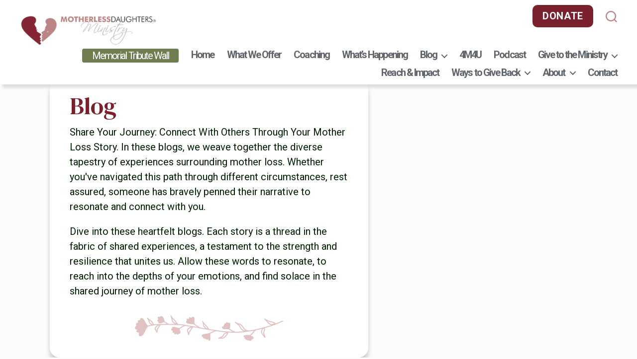

--- FILE ---
content_type: text/html; charset=UTF-8
request_url: https://www.motherlessdaughtersministry.com/blog/grief-and-loss/
body_size: 29036
content:
<!DOCTYPE html>

<html class="no-js" lang="en-US">

	<head>
		
		<!-- Google Tag Manager -->
		<script>(function(w,d,s,l,i){w[l]=w[l]||[];w[l].push({'gtm.start':
		new Date().getTime(),event:'gtm.js'});var f=d.getElementsByTagName(s)[0],
		j=d.createElement(s),dl=l!='dataLayer'?'&l='+l:'';j.async=true;j.src=
		'https://www.googletagmanager.com/gtm.js?id='+i+dl;f.parentNode.insertBefore(j,f);
		})(window,document,'script','dataLayer','GTM-5GGQQ5B');</script>
		<!-- End Google Tag Manager -->

		<meta charset="UTF-8">
<script>
var gform;gform||(document.addEventListener("gform_main_scripts_loaded",function(){gform.scriptsLoaded=!0}),document.addEventListener("gform/theme/scripts_loaded",function(){gform.themeScriptsLoaded=!0}),window.addEventListener("DOMContentLoaded",function(){gform.domLoaded=!0}),gform={domLoaded:!1,scriptsLoaded:!1,themeScriptsLoaded:!1,isFormEditor:()=>"function"==typeof InitializeEditor,callIfLoaded:function(o){return!(!gform.domLoaded||!gform.scriptsLoaded||!gform.themeScriptsLoaded&&!gform.isFormEditor()||(gform.isFormEditor()&&console.warn("The use of gform.initializeOnLoaded() is deprecated in the form editor context and will be removed in Gravity Forms 3.1."),o(),0))},initializeOnLoaded:function(o){gform.callIfLoaded(o)||(document.addEventListener("gform_main_scripts_loaded",()=>{gform.scriptsLoaded=!0,gform.callIfLoaded(o)}),document.addEventListener("gform/theme/scripts_loaded",()=>{gform.themeScriptsLoaded=!0,gform.callIfLoaded(o)}),window.addEventListener("DOMContentLoaded",()=>{gform.domLoaded=!0,gform.callIfLoaded(o)}))},hooks:{action:{},filter:{}},addAction:function(o,r,e,t){gform.addHook("action",o,r,e,t)},addFilter:function(o,r,e,t){gform.addHook("filter",o,r,e,t)},doAction:function(o){gform.doHook("action",o,arguments)},applyFilters:function(o){return gform.doHook("filter",o,arguments)},removeAction:function(o,r){gform.removeHook("action",o,r)},removeFilter:function(o,r,e){gform.removeHook("filter",o,r,e)},addHook:function(o,r,e,t,n){null==gform.hooks[o][r]&&(gform.hooks[o][r]=[]);var d=gform.hooks[o][r];null==n&&(n=r+"_"+d.length),gform.hooks[o][r].push({tag:n,callable:e,priority:t=null==t?10:t})},doHook:function(r,o,e){var t;if(e=Array.prototype.slice.call(e,1),null!=gform.hooks[r][o]&&((o=gform.hooks[r][o]).sort(function(o,r){return o.priority-r.priority}),o.forEach(function(o){"function"!=typeof(t=o.callable)&&(t=window[t]),"action"==r?t.apply(null,e):e[0]=t.apply(null,e)})),"filter"==r)return e[0]},removeHook:function(o,r,t,n){var e;null!=gform.hooks[o][r]&&(e=(e=gform.hooks[o][r]).filter(function(o,r,e){return!!(null!=n&&n!=o.tag||null!=t&&t!=o.priority)}),gform.hooks[o][r]=e)}});
</script>

		<meta name="viewport" content="width=device-width, initial-scale=1.0" >

		<link rel="profile" href="https://gmpg.org/xfn/11">
		<link rel="preconnect" href="https://fonts.gstatic.com">
<link href="https://fonts.googleapis.com/css2?family=DM+Serif+Text:ital@0;1&family=Roboto:ital,wght@0,400;0,700;1,400;1,700&display=swap" rel="stylesheet">
		<script src="https://cdnjs.cloudflare.com/ajax/libs/jquery/3.2.1/jquery.min.js"></script>
		<script src="https://cdnjs.cloudflare.com/ajax/libs/jqueryui/1.12.1/jquery-ui.min.js"></script>
		
		<!-- Begin Constant Contact Active Forms -->
<script> var _ctct_m = "e283f2e626d71c99a4fea95074e089e5"; </script>
<script id="signupScript" src="//static.ctctcdn.com/js/signup-form-widget/current/signup-form-widget.min.js" async defer></script>
		<!-- End Constant Contact Active Forms -->

		<title>Grief and Loss &#8211; Motherless Daughters Ministry</title>
<meta name='robots' content='max-image-preview:large' />
<link rel='dns-prefetch' href='//www.google.com' />
<link rel='dns-prefetch' href='//stats.wp.com' />
<link rel='dns-prefetch' href='//fonts.googleapis.com' />
<link rel="alternate" type="application/rss+xml" title="Motherless Daughters Ministry &raquo; Feed" href="https://www.motherlessdaughtersministry.com/feed/" />
<link rel="alternate" type="application/rss+xml" title="Motherless Daughters Ministry &raquo; Comments Feed" href="https://www.motherlessdaughtersministry.com/comments/feed/" />
<link rel="alternate" type="application/rss+xml" title="Motherless Daughters Ministry &raquo; Grief and Loss Category Feed" href="https://www.motherlessdaughtersministry.com/blog/blog/grief-and-loss/feed/" />
<style id='wp-img-auto-sizes-contain-inline-css'>
img:is([sizes=auto i],[sizes^="auto," i]){contain-intrinsic-size:3000px 1500px}
/*# sourceURL=wp-img-auto-sizes-contain-inline-css */
</style>
<style id='wp-emoji-styles-inline-css'>

	img.wp-smiley, img.emoji {
		display: inline !important;
		border: none !important;
		box-shadow: none !important;
		height: 1em !important;
		width: 1em !important;
		margin: 0 0.07em !important;
		vertical-align: -0.1em !important;
		background: none !important;
		padding: 0 !important;
	}
/*# sourceURL=wp-emoji-styles-inline-css */
</style>
<link rel='stylesheet' id='wp-block-library-css' href='https://www.motherlessdaughtersministry.com/wp-includes/css/dist/block-library/style.min.css' media='all' />
<style id='classic-theme-styles-inline-css'>
/*! This file is auto-generated */
.wp-block-button__link{color:#fff;background-color:#32373c;border-radius:9999px;box-shadow:none;text-decoration:none;padding:calc(.667em + 2px) calc(1.333em + 2px);font-size:1.125em}.wp-block-file__button{background:#32373c;color:#fff;text-decoration:none}
/*# sourceURL=/wp-includes/css/classic-themes.min.css */
</style>
<link rel='stylesheet' id='bptb-pricing-table-style-css' href='https://www.motherlessdaughtersministry.com/wp-content/plugins/b-pricing-table/build/view.css' media='all' />
<link rel='stylesheet' id='ultimate_blocks-cgb-style-css-css' href='https://www.motherlessdaughtersministry.com/wp-content/plugins/ultimate-blocks/dist/blocks.style.build.css' media='all' />
<link rel='stylesheet' id='mediaelement-css' href='https://www.motherlessdaughtersministry.com/wp-includes/js/mediaelement/mediaelementplayer-legacy.min.css' media='all' />
<link rel='stylesheet' id='wp-mediaelement-css' href='https://www.motherlessdaughtersministry.com/wp-includes/js/mediaelement/wp-mediaelement.min.css' media='all' />
<style id='jetpack-sharing-buttons-style-inline-css'>
.jetpack-sharing-buttons__services-list{display:flex;flex-direction:row;flex-wrap:wrap;gap:0;list-style-type:none;margin:5px;padding:0}.jetpack-sharing-buttons__services-list.has-small-icon-size{font-size:12px}.jetpack-sharing-buttons__services-list.has-normal-icon-size{font-size:16px}.jetpack-sharing-buttons__services-list.has-large-icon-size{font-size:24px}.jetpack-sharing-buttons__services-list.has-huge-icon-size{font-size:36px}@media print{.jetpack-sharing-buttons__services-list{display:none!important}}.editor-styles-wrapper .wp-block-jetpack-sharing-buttons{gap:0;padding-inline-start:0}ul.jetpack-sharing-buttons__services-list.has-background{padding:1.25em 2.375em}
/*# sourceURL=https://www.motherlessdaughtersministry.com/wp-content/plugins/jetpack/_inc/blocks/sharing-buttons/view.css */
</style>
<style id='global-styles-inline-css'>
:root{--wp--preset--aspect-ratio--square: 1;--wp--preset--aspect-ratio--4-3: 4/3;--wp--preset--aspect-ratio--3-4: 3/4;--wp--preset--aspect-ratio--3-2: 3/2;--wp--preset--aspect-ratio--2-3: 2/3;--wp--preset--aspect-ratio--16-9: 16/9;--wp--preset--aspect-ratio--9-16: 9/16;--wp--preset--color--black: #000000;--wp--preset--color--cyan-bluish-gray: #abb8c3;--wp--preset--color--white: #ffffff;--wp--preset--color--pale-pink: #f78da7;--wp--preset--color--vivid-red: #cf2e2e;--wp--preset--color--luminous-vivid-orange: #ff6900;--wp--preset--color--luminous-vivid-amber: #fcb900;--wp--preset--color--light-green-cyan: #7bdcb5;--wp--preset--color--vivid-green-cyan: #00d084;--wp--preset--color--pale-cyan-blue: #8ed1fc;--wp--preset--color--vivid-cyan-blue: #0693e3;--wp--preset--color--vivid-purple: #9b51e0;--wp--preset--color--accent: #168272;--wp--preset--color--primary: #000000;--wp--preset--color--secondary: #6d6d6d;--wp--preset--color--subtle-background: #d8d8d8;--wp--preset--color--background: #fcfcfc;--wp--preset--gradient--vivid-cyan-blue-to-vivid-purple: linear-gradient(135deg,rgb(6,147,227) 0%,rgb(155,81,224) 100%);--wp--preset--gradient--light-green-cyan-to-vivid-green-cyan: linear-gradient(135deg,rgb(122,220,180) 0%,rgb(0,208,130) 100%);--wp--preset--gradient--luminous-vivid-amber-to-luminous-vivid-orange: linear-gradient(135deg,rgb(252,185,0) 0%,rgb(255,105,0) 100%);--wp--preset--gradient--luminous-vivid-orange-to-vivid-red: linear-gradient(135deg,rgb(255,105,0) 0%,rgb(207,46,46) 100%);--wp--preset--gradient--very-light-gray-to-cyan-bluish-gray: linear-gradient(135deg,rgb(238,238,238) 0%,rgb(169,184,195) 100%);--wp--preset--gradient--cool-to-warm-spectrum: linear-gradient(135deg,rgb(74,234,220) 0%,rgb(151,120,209) 20%,rgb(207,42,186) 40%,rgb(238,44,130) 60%,rgb(251,105,98) 80%,rgb(254,248,76) 100%);--wp--preset--gradient--blush-light-purple: linear-gradient(135deg,rgb(255,206,236) 0%,rgb(152,150,240) 100%);--wp--preset--gradient--blush-bordeaux: linear-gradient(135deg,rgb(254,205,165) 0%,rgb(254,45,45) 50%,rgb(107,0,62) 100%);--wp--preset--gradient--luminous-dusk: linear-gradient(135deg,rgb(255,203,112) 0%,rgb(199,81,192) 50%,rgb(65,88,208) 100%);--wp--preset--gradient--pale-ocean: linear-gradient(135deg,rgb(255,245,203) 0%,rgb(182,227,212) 50%,rgb(51,167,181) 100%);--wp--preset--gradient--electric-grass: linear-gradient(135deg,rgb(202,248,128) 0%,rgb(113,206,126) 100%);--wp--preset--gradient--midnight: linear-gradient(135deg,rgb(2,3,129) 0%,rgb(40,116,252) 100%);--wp--preset--font-size--small: 18px;--wp--preset--font-size--medium: 20px;--wp--preset--font-size--large: 26.25px;--wp--preset--font-size--x-large: 42px;--wp--preset--font-size--normal: 21px;--wp--preset--font-size--larger: 32px;--wp--preset--spacing--20: 0.44rem;--wp--preset--spacing--30: 0.67rem;--wp--preset--spacing--40: 1rem;--wp--preset--spacing--50: 1.5rem;--wp--preset--spacing--60: 2.25rem;--wp--preset--spacing--70: 3.38rem;--wp--preset--spacing--80: 5.06rem;--wp--preset--shadow--natural: 6px 6px 9px rgba(0, 0, 0, 0.2);--wp--preset--shadow--deep: 12px 12px 50px rgba(0, 0, 0, 0.4);--wp--preset--shadow--sharp: 6px 6px 0px rgba(0, 0, 0, 0.2);--wp--preset--shadow--outlined: 6px 6px 0px -3px rgb(255, 255, 255), 6px 6px rgb(0, 0, 0);--wp--preset--shadow--crisp: 6px 6px 0px rgb(0, 0, 0);}:where(.is-layout-flex){gap: 0.5em;}:where(.is-layout-grid){gap: 0.5em;}body .is-layout-flex{display: flex;}.is-layout-flex{flex-wrap: wrap;align-items: center;}.is-layout-flex > :is(*, div){margin: 0;}body .is-layout-grid{display: grid;}.is-layout-grid > :is(*, div){margin: 0;}:where(.wp-block-columns.is-layout-flex){gap: 2em;}:where(.wp-block-columns.is-layout-grid){gap: 2em;}:where(.wp-block-post-template.is-layout-flex){gap: 1.25em;}:where(.wp-block-post-template.is-layout-grid){gap: 1.25em;}.has-black-color{color: var(--wp--preset--color--black) !important;}.has-cyan-bluish-gray-color{color: var(--wp--preset--color--cyan-bluish-gray) !important;}.has-white-color{color: var(--wp--preset--color--white) !important;}.has-pale-pink-color{color: var(--wp--preset--color--pale-pink) !important;}.has-vivid-red-color{color: var(--wp--preset--color--vivid-red) !important;}.has-luminous-vivid-orange-color{color: var(--wp--preset--color--luminous-vivid-orange) !important;}.has-luminous-vivid-amber-color{color: var(--wp--preset--color--luminous-vivid-amber) !important;}.has-light-green-cyan-color{color: var(--wp--preset--color--light-green-cyan) !important;}.has-vivid-green-cyan-color{color: var(--wp--preset--color--vivid-green-cyan) !important;}.has-pale-cyan-blue-color{color: var(--wp--preset--color--pale-cyan-blue) !important;}.has-vivid-cyan-blue-color{color: var(--wp--preset--color--vivid-cyan-blue) !important;}.has-vivid-purple-color{color: var(--wp--preset--color--vivid-purple) !important;}.has-black-background-color{background-color: var(--wp--preset--color--black) !important;}.has-cyan-bluish-gray-background-color{background-color: var(--wp--preset--color--cyan-bluish-gray) !important;}.has-white-background-color{background-color: var(--wp--preset--color--white) !important;}.has-pale-pink-background-color{background-color: var(--wp--preset--color--pale-pink) !important;}.has-vivid-red-background-color{background-color: var(--wp--preset--color--vivid-red) !important;}.has-luminous-vivid-orange-background-color{background-color: var(--wp--preset--color--luminous-vivid-orange) !important;}.has-luminous-vivid-amber-background-color{background-color: var(--wp--preset--color--luminous-vivid-amber) !important;}.has-light-green-cyan-background-color{background-color: var(--wp--preset--color--light-green-cyan) !important;}.has-vivid-green-cyan-background-color{background-color: var(--wp--preset--color--vivid-green-cyan) !important;}.has-pale-cyan-blue-background-color{background-color: var(--wp--preset--color--pale-cyan-blue) !important;}.has-vivid-cyan-blue-background-color{background-color: var(--wp--preset--color--vivid-cyan-blue) !important;}.has-vivid-purple-background-color{background-color: var(--wp--preset--color--vivid-purple) !important;}.has-black-border-color{border-color: var(--wp--preset--color--black) !important;}.has-cyan-bluish-gray-border-color{border-color: var(--wp--preset--color--cyan-bluish-gray) !important;}.has-white-border-color{border-color: var(--wp--preset--color--white) !important;}.has-pale-pink-border-color{border-color: var(--wp--preset--color--pale-pink) !important;}.has-vivid-red-border-color{border-color: var(--wp--preset--color--vivid-red) !important;}.has-luminous-vivid-orange-border-color{border-color: var(--wp--preset--color--luminous-vivid-orange) !important;}.has-luminous-vivid-amber-border-color{border-color: var(--wp--preset--color--luminous-vivid-amber) !important;}.has-light-green-cyan-border-color{border-color: var(--wp--preset--color--light-green-cyan) !important;}.has-vivid-green-cyan-border-color{border-color: var(--wp--preset--color--vivid-green-cyan) !important;}.has-pale-cyan-blue-border-color{border-color: var(--wp--preset--color--pale-cyan-blue) !important;}.has-vivid-cyan-blue-border-color{border-color: var(--wp--preset--color--vivid-cyan-blue) !important;}.has-vivid-purple-border-color{border-color: var(--wp--preset--color--vivid-purple) !important;}.has-vivid-cyan-blue-to-vivid-purple-gradient-background{background: var(--wp--preset--gradient--vivid-cyan-blue-to-vivid-purple) !important;}.has-light-green-cyan-to-vivid-green-cyan-gradient-background{background: var(--wp--preset--gradient--light-green-cyan-to-vivid-green-cyan) !important;}.has-luminous-vivid-amber-to-luminous-vivid-orange-gradient-background{background: var(--wp--preset--gradient--luminous-vivid-amber-to-luminous-vivid-orange) !important;}.has-luminous-vivid-orange-to-vivid-red-gradient-background{background: var(--wp--preset--gradient--luminous-vivid-orange-to-vivid-red) !important;}.has-very-light-gray-to-cyan-bluish-gray-gradient-background{background: var(--wp--preset--gradient--very-light-gray-to-cyan-bluish-gray) !important;}.has-cool-to-warm-spectrum-gradient-background{background: var(--wp--preset--gradient--cool-to-warm-spectrum) !important;}.has-blush-light-purple-gradient-background{background: var(--wp--preset--gradient--blush-light-purple) !important;}.has-blush-bordeaux-gradient-background{background: var(--wp--preset--gradient--blush-bordeaux) !important;}.has-luminous-dusk-gradient-background{background: var(--wp--preset--gradient--luminous-dusk) !important;}.has-pale-ocean-gradient-background{background: var(--wp--preset--gradient--pale-ocean) !important;}.has-electric-grass-gradient-background{background: var(--wp--preset--gradient--electric-grass) !important;}.has-midnight-gradient-background{background: var(--wp--preset--gradient--midnight) !important;}.has-small-font-size{font-size: var(--wp--preset--font-size--small) !important;}.has-medium-font-size{font-size: var(--wp--preset--font-size--medium) !important;}.has-large-font-size{font-size: var(--wp--preset--font-size--large) !important;}.has-x-large-font-size{font-size: var(--wp--preset--font-size--x-large) !important;}
:where(.wp-block-post-template.is-layout-flex){gap: 1.25em;}:where(.wp-block-post-template.is-layout-grid){gap: 1.25em;}
:where(.wp-block-term-template.is-layout-flex){gap: 1.25em;}:where(.wp-block-term-template.is-layout-grid){gap: 1.25em;}
:where(.wp-block-columns.is-layout-flex){gap: 2em;}:where(.wp-block-columns.is-layout-grid){gap: 2em;}
:root :where(.wp-block-pullquote){font-size: 1.5em;line-height: 1.6;}
/*# sourceURL=global-styles-inline-css */
</style>
<link rel='stylesheet' id='announcer-css-css' href='https://www.motherlessdaughtersministry.com/wp-content/plugins/announcer-pro/public/css/style.css' media='all' />
<link rel='stylesheet' id='animate-css-css' href='https://www.motherlessdaughtersministry.com/wp-content/plugins/announcer-pro/public/css/animate.min.css' media='all' />
<link rel='stylesheet' id='ctct_form_styles-css' href='https://www.motherlessdaughtersministry.com/wp-content/plugins/constant-contact-forms/assets/css/style.css' media='all' />
<link rel='stylesheet' id='events-manager-css' href='https://www.motherlessdaughtersministry.com/wp-content/plugins/events-manager/includes/css/events-manager.min.css' media='all' />
<link rel='stylesheet' id='ub-extension-style-css-css' href='https://www.motherlessdaughtersministry.com/wp-content/plugins/ultimate-blocks/src/extensions/style.css' media='all' />
<link rel='stylesheet' id='pta-sus-style-css' href='https://www.motherlessdaughtersministry.com/wp-content/plugins/pta-volunteer-sign-up-sheets/classes/../assets/css/style.min.css' media='all' />
<link rel='stylesheet' id='parent-style-css' href='https://www.motherlessdaughtersministry.com/wp-content/themes/twentytwenty/style.css' media='all' />
<link rel='stylesheet' id='font-awesome-css' href='https://www.motherlessdaughtersministry.com/wp-content/plugins/elementor/assets/lib/font-awesome/css/font-awesome.min.css' media='all' />
<link rel='stylesheet' id='font-google-dm-serif-css' href='https://fonts.googleapis.com/css2?family=DM+Serif+Text%3Awght%40400&#038;display=swap' media='all' />
<link rel='stylesheet' id='font-google-roboto-css' href='https://fonts.googleapis.com/css2?family=Roboto%3Awght%40300%3B400%3B700&#038;display=swap' media='all' />
<link rel='stylesheet' id='font-google-open-sans-css' href='https://fonts.googleapis.com/css2?family=Open+Sans%3Awght%40300%3B400%3B700&#038;display=swap' media='all' />
<link rel='stylesheet' id='twentytwenty-style-css' href='https://www.motherlessdaughtersministry.com/wp-content/themes/twentytwenty-child/style.css' media='all' />
<style id='twentytwenty-style-inline-css'>
.color-accent,.color-accent-hover:hover,.color-accent-hover:focus,:root .has-accent-color,.has-drop-cap:not(:focus):first-letter,.wp-block-button.is-style-outline,a { color: #168272; }blockquote,.border-color-accent,.border-color-accent-hover:hover,.border-color-accent-hover:focus { border-color: #168272; }button,.button,.faux-button,.wp-block-button__link,.wp-block-file .wp-block-file__button,input[type="button"],input[type="reset"],input[type="submit"],.bg-accent,.bg-accent-hover:hover,.bg-accent-hover:focus,:root .has-accent-background-color,.comment-reply-link { background-color: #168272; }.fill-children-accent,.fill-children-accent * { fill: #168272; }:root .has-background-color,button,.button,.faux-button,.wp-block-button__link,.wp-block-file__button,input[type="button"],input[type="reset"],input[type="submit"],.wp-block-button,.comment-reply-link,.has-background.has-primary-background-color:not(.has-text-color),.has-background.has-primary-background-color *:not(.has-text-color),.has-background.has-accent-background-color:not(.has-text-color),.has-background.has-accent-background-color *:not(.has-text-color) { color: #fcfcfc; }:root .has-background-background-color { background-color: #fcfcfc; }body,.entry-title a,:root .has-primary-color { color: #000000; }:root .has-primary-background-color { background-color: #000000; }cite,figcaption,.wp-caption-text,.post-meta,.entry-content .wp-block-archives li,.entry-content .wp-block-categories li,.entry-content .wp-block-latest-posts li,.wp-block-latest-comments__comment-date,.wp-block-latest-posts__post-date,.wp-block-embed figcaption,.wp-block-image figcaption,.wp-block-pullquote cite,.comment-metadata,.comment-respond .comment-notes,.comment-respond .logged-in-as,.pagination .dots,.entry-content hr:not(.has-background),hr.styled-separator,:root .has-secondary-color { color: #6d6d6d; }:root .has-secondary-background-color { background-color: #6d6d6d; }pre,fieldset,input,textarea,table,table *,hr { border-color: #d8d8d8; }caption,code,code,kbd,samp,.wp-block-table.is-style-stripes tbody tr:nth-child(odd),:root .has-subtle-background-background-color { background-color: #d8d8d8; }.wp-block-table.is-style-stripes { border-bottom-color: #d8d8d8; }.wp-block-latest-posts.is-grid li { border-top-color: #d8d8d8; }:root .has-subtle-background-color { color: #d8d8d8; }body:not(.overlay-header) .primary-menu > li > a,body:not(.overlay-header) .primary-menu > li > .icon,.modal-menu a,.footer-menu a, .footer-widgets a:where(:not(.wp-block-button__link)),#site-footer .wp-block-button.is-style-outline,.wp-block-pullquote:before,.singular:not(.overlay-header) .entry-header a,.archive-header a,.header-footer-group .color-accent,.header-footer-group .color-accent-hover:hover { color: #138574; }.social-icons a,#site-footer button:not(.toggle),#site-footer .button,#site-footer .faux-button,#site-footer .wp-block-button__link,#site-footer .wp-block-file__button,#site-footer input[type="button"],#site-footer input[type="reset"],#site-footer input[type="submit"] { background-color: #138574; }.social-icons a,body:not(.overlay-header) .primary-menu ul,.header-footer-group button,.header-footer-group .button,.header-footer-group .faux-button,.header-footer-group .wp-block-button:not(.is-style-outline) .wp-block-button__link,.header-footer-group .wp-block-file__button,.header-footer-group input[type="button"],.header-footer-group input[type="reset"],.header-footer-group input[type="submit"] { color: #ffffff; }#site-header,.footer-nav-widgets-wrapper,#site-footer,.menu-modal,.menu-modal-inner,.search-modal-inner,.archive-header,.singular .entry-header,.singular .featured-media:before,.wp-block-pullquote:before { background-color: #ffffff; }.header-footer-group,body:not(.overlay-header) #site-header .toggle,.menu-modal .toggle { color: #000000; }body:not(.overlay-header) .primary-menu ul { background-color: #000000; }body:not(.overlay-header) .primary-menu > li > ul:after { border-bottom-color: #000000; }body:not(.overlay-header) .primary-menu ul ul:after { border-left-color: #000000; }.site-description,body:not(.overlay-header) .toggle-inner .toggle-text,.widget .post-date,.widget .rss-date,.widget_archive li,.widget_categories li,.widget cite,.widget_pages li,.widget_meta li,.widget_nav_menu li,.powered-by-wordpress,.footer-credits .privacy-policy,.to-the-top,.singular .entry-header .post-meta,.singular:not(.overlay-header) .entry-header .post-meta a { color: #6d6d6d; }.header-footer-group pre,.header-footer-group fieldset,.header-footer-group input,.header-footer-group textarea,.header-footer-group table,.header-footer-group table *,.footer-nav-widgets-wrapper,#site-footer,.menu-modal nav *,.footer-widgets-outer-wrapper,.footer-top { border-color: #dbdbdb; }.header-footer-group table caption,body:not(.overlay-header) .header-inner .toggle-wrapper::before { background-color: #dbdbdb; }
/*# sourceURL=twentytwenty-style-inline-css */
</style>
<link rel='stylesheet' id='twentytwenty-fonts-css' href='https://www.motherlessdaughtersministry.com/wp-content/themes/twentytwenty/assets/css/font-inter.css' media='all' />
<link rel='stylesheet' id='twentytwenty-print-style-css' href='https://www.motherlessdaughtersministry.com/wp-content/themes/twentytwenty/print.css' media='print' />
<link rel='stylesheet' id='twentytwenty-jetpack-css' href='https://www.motherlessdaughtersministry.com/wp-content/plugins/jetpack/modules/theme-tools/compat/twentytwenty.css' media='all' />
<style id='twentytwenty-jetpack-inline-css'>

	.infinite-scroll #site-content #infinite-handle span button,
	.infinite-scroll #site-content #infinite-handle span button:hover,
	.infinite-scroll #site-content #infinite-handle span button:focus {
		background: #168272;
		color: #fcfcfc;
	}
	#site-content .entry-content div.sharedaddy h3.sd-title,
	#site-content .entry-content h3.sd-title,
	#site-content .entry-content #jp-relatedposts h3.jp-relatedposts-headline {
		color: #6d6d6d;
	}
	
/*# sourceURL=twentytwenty-jetpack-inline-css */
</style>
<link rel='stylesheet' id='gform_admin_css_utilities-css' href='https://www.motherlessdaughtersministry.com/wp-content/plugins/gravityforms/assets/css/dist/admin-css-utilities.min.css' media='all' />
<link rel='stylesheet' id='gform_admin_components-css' href='https://www.motherlessdaughtersministry.com/wp-content/plugins/gravityforms/assets/css/dist/admin-components.min.css' media='all' />
<link rel='stylesheet' id='gravity_forms_theme_reset-css' href='https://www.motherlessdaughtersministry.com/wp-content/plugins/gravityforms/assets/css/dist/gravity-forms-theme-reset.min.css' media='all' />
<link rel='stylesheet' id='gravity_forms_theme_foundation-css' href='https://www.motherlessdaughtersministry.com/wp-content/plugins/gravityforms/assets/css/dist/gravity-forms-theme-foundation.min.css' media='all' />
<link rel='stylesheet' id='gravity_forms_theme_framework-css' href='https://www.motherlessdaughtersministry.com/wp-content/plugins/gravityforms/assets/css/dist/gravity-forms-theme-framework.min.css' media='all' />
<link rel='stylesheet' id='gravity_forms_orbital_theme-css' href='https://www.motherlessdaughtersministry.com/wp-content/plugins/gravityforms/assets/css/dist/gravity-forms-orbital-theme.min.css' media='all' />
<link rel='stylesheet' id='gform_apc_theme-css' href='https://www.motherlessdaughtersministry.com/wp-content/plugins/gravityformsadvancedpostcreation/assets/css/dist/theme.min.css' media='all' />
<script src="https://www.motherlessdaughtersministry.com/wp-includes/js/jquery/jquery.min.js" id="jquery-core-js"></script>
<script src="https://www.motherlessdaughtersministry.com/wp-includes/js/jquery/jquery-migrate.min.js" id="jquery-migrate-js"></script>
<script src="https://www.motherlessdaughtersministry.com/wp-includes/js/jquery/ui/core.min.js" id="jquery-ui-core-js"></script>
<script src="https://www.motherlessdaughtersministry.com/wp-includes/js/jquery/ui/mouse.min.js" id="jquery-ui-mouse-js"></script>
<script src="https://www.motherlessdaughtersministry.com/wp-includes/js/jquery/ui/sortable.min.js" id="jquery-ui-sortable-js"></script>
<script src="https://www.motherlessdaughtersministry.com/wp-includes/js/jquery/ui/datepicker.min.js" id="jquery-ui-datepicker-js"></script>
<script id="jquery-ui-datepicker-js-after">
jQuery(function(jQuery){jQuery.datepicker.setDefaults({"closeText":"Close","currentText":"Today","monthNames":["January","February","March","April","May","June","July","August","September","October","November","December"],"monthNamesShort":["Jan","Feb","Mar","Apr","May","Jun","Jul","Aug","Sep","Oct","Nov","Dec"],"nextText":"Next","prevText":"Previous","dayNames":["Sunday","Monday","Tuesday","Wednesday","Thursday","Friday","Saturday"],"dayNamesShort":["Sun","Mon","Tue","Wed","Thu","Fri","Sat"],"dayNamesMin":["S","M","T","W","T","F","S"],"dateFormat":"MM d, yy","firstDay":0,"isRTL":false});});
//# sourceURL=jquery-ui-datepicker-js-after
</script>
<script src="https://www.motherlessdaughtersministry.com/wp-includes/js/jquery/ui/resizable.min.js" id="jquery-ui-resizable-js"></script>
<script src="https://www.motherlessdaughtersministry.com/wp-includes/js/jquery/ui/draggable.min.js" id="jquery-ui-draggable-js"></script>
<script src="https://www.motherlessdaughtersministry.com/wp-includes/js/jquery/ui/controlgroup.min.js" id="jquery-ui-controlgroup-js"></script>
<script src="https://www.motherlessdaughtersministry.com/wp-includes/js/jquery/ui/checkboxradio.min.js" id="jquery-ui-checkboxradio-js"></script>
<script src="https://www.motherlessdaughtersministry.com/wp-includes/js/jquery/ui/button.min.js" id="jquery-ui-button-js"></script>
<script src="https://www.motherlessdaughtersministry.com/wp-includes/js/jquery/ui/dialog.min.js" id="jquery-ui-dialog-js"></script>
<script id="events-manager-js-extra">
var EM = {"ajaxurl":"https://www.motherlessdaughtersministry.com/wp-admin/admin-ajax.php","locationajaxurl":"https://www.motherlessdaughtersministry.com/wp-admin/admin-ajax.php?action=locations_search","firstDay":"0","locale":"en","dateFormat":"yy-mm-dd","ui_css":"https://www.motherlessdaughtersministry.com/wp-content/plugins/events-manager/includes/css/jquery-ui/build.min.css","show24hours":"0","is_ssl":"1","autocomplete_limit":"10","calendar":{"breakpoints":{"small":560,"medium":908,"large":false},"month_format":"M Y"},"phone":"","datepicker":{"format":"Y-m-d"},"search":{"breakpoints":{"small":650,"medium":850,"full":false}},"url":"https://www.motherlessdaughtersministry.com/wp-content/plugins/events-manager","assets":{"input.em-uploader":{"js":{"em-uploader":{"url":"https://www.motherlessdaughtersministry.com/wp-content/plugins/events-manager/includes/js/em-uploader.js?v=7.2.3.1","event":"em_uploader_ready","requires":"filepond"},"filepond-validate-size":"filepond/plugins/filepond-plugin-file-validate-size.js?v=7.2.3.1","filepond-validate-type":"filepond/plugins/filepond-plugin-file-validate-type.js?v=7.2.3.1","filepond-image-validate-size":"filepond/plugins/filepond-plugin-image-validate-size.js?v=7.2.3.1","filepond-exif-orientation":"filepond/plugins/filepond-plugin-image-exif-orientation.js?v=7.2.3.1","filepond-get-file":"filepond/plugins/filepond-plugin-get-file.js?v=7.2.3.1","filepond-plugin-image-overlay":"filepond/plugins/filepond-plugin-image-overlay.js?v=7.2.3.1","filepond-plugin-image-thumbnail":"filepond/plugins/filepond-plugin-image-thumbnail.js?v=7.2.3.1","filepond-plugin-pdf-preview-overlay":"filepond/plugins/filepond-plugin-pdf-preview-overlay.js?v=7.2.3.1","filepond-plugin-file-icon":"filepond/plugins/filepond-plugin-file-icon.js?v=7.2.3.1","filepond":{"url":"filepond/filepond.js?v=7.2.3.1","locale":""}},"css":{"em-filepond":"filepond/em-filepond.min.css?v=7.2.3.1","filepond-preview":"filepond/plugins/filepond-plugin-image-preview.min.css?v=7.2.3.1","filepond-plugin-image-overlay":"filepond/plugins/filepond-plugin-image-overlay.min.css?v=7.2.3.1","filepond-get-file":"filepond/plugins/filepond-plugin-get-file.min.css?v=7.2.3.1"}},".em-event-editor":{"js":{"event-editor":{"url":"https://www.motherlessdaughtersministry.com/wp-content/plugins/events-manager/includes/js/events-manager-event-editor.js?v=7.2.3.1","event":"em_event_editor_ready"}},"css":{"event-editor":"https://www.motherlessdaughtersministry.com/wp-content/plugins/events-manager/includes/css/events-manager-event-editor.min.css?v=7.2.3.1"}},".em-recurrence-sets, .em-timezone":{"js":{"luxon":{"url":"luxon/luxon.js?v=7.2.3.1","event":"em_luxon_ready"}}},".em-booking-form, #em-booking-form, .em-booking-recurring, .em-event-booking-form":{"js":{"em-bookings":{"url":"https://www.motherlessdaughtersministry.com/wp-content/plugins/events-manager/includes/js/bookingsform.js?v=7.2.3.1","event":"em_booking_form_js_loaded"}}},"#em-opt-archetypes":{"js":{"archetypes":"https://www.motherlessdaughtersministry.com/wp-content/plugins/events-manager/includes/js/admin-archetype-editor.js?v=7.2.3.1","archetypes_ms":"https://www.motherlessdaughtersministry.com/wp-content/plugins/events-manager/includes/js/admin-archetypes.js?v=7.2.3.1","qs":"qs/qs.js?v=7.2.3.1"}}},"cached":"1","uploads":{"endpoint":"https://www.motherlessdaughtersministry.com/wp-json/events-manager/v1/uploads","nonce":"5f87899d2d","delete_confirm":"Are you sure you want to delete this file? It will be deleted upon submission.","images":{"max_file_size":"","image_max_width":"700","image_max_height":"700","image_min_width":"50","image_min_height":"50"},"files":{"max_file_size":"","types":{"0":"image/gif","1":"image/jpeg","3":"image/png","4":"image/heic","5":"application/pdf","6":"application/msword","7":"application/x-msword","8":"application/vnd.openxmlformats-officedocument.wordprocessingml.document","9":"text/rtf","10":"application/rtf","11":"application/x-rtf","12":"application/vnd.oasis.opendocument.text","13":"text/plain","14":"application/vnd.ms-excel","15":"application/xls","16":"application/vnd.openxmlformats-officedocument.spreadsheetml.sheet","17":"text/csv","18":"application/csv","20":"application/vnd.oasis.opendocument.spreadsheet","21":"application/vnd.ms-powerpoint","22":"application/mspowerpoint","23":"application/vnd.openxmlformats-officedocument.presentationml.presentation","24":"application/vnd.oasis.opendocument.presentation"}}},"api_nonce":"f22dad1dc8","bookingInProgress":"Please wait while the booking is being submitted.","tickets_save":"Save Ticket","bookingajaxurl":"https://www.motherlessdaughtersministry.com/wp-admin/admin-ajax.php","bookings_export_save":"Export Bookings","bookings_settings_save":"Save Settings","booking_delete":"Are you sure you want to delete?","booking_offset":"30","bookings":{"submit_button":{"text":{"default":"Submit Booking","free":"Submit Booking","payment":"Submit Booking - %s","processing":"Processing ..."}},"update_listener":""},"bb_full":"Sold Out","bb_book":"Book Now","bb_booking":"Booking...","bb_booked":"Booking Submitted","bb_error":"Booking Error. Try again?","bb_cancel":"Cancel","bb_canceling":"Canceling...","bb_cancelled":"Cancelled","bb_cancel_error":"Cancellation Error. Try again?","txt_search":"Search","txt_searching":"Searching...","txt_loading":"Loading..."};
//# sourceURL=events-manager-js-extra
</script>
<script src="https://www.motherlessdaughtersministry.com/wp-content/plugins/events-manager/includes/js/events-manager.js" id="events-manager-js"></script>
<script src="https://www.motherlessdaughtersministry.com/wp-content/themes/twentytwenty-child/scripts/custom.js" id="custom-js"></script>
<script src="https://www.motherlessdaughtersministry.com/wp-content/themes/twentytwenty/assets/js/index.js" id="twentytwenty-js-js" defer data-wp-strategy="defer"></script>
<script id="gform_apc_shared-js-extra">
var gform_apc_shared = {"i18n":{"untitledPost":"Untitled","published":"Published","draft":"Draft","columnTitle":"Title","columnStatus":"Status","columnDate":"Date","columnActions":"Actions","previousPage":"Previous Page","previousLabel":"Prev","nextPage":"Next Page","nextLabel":"Next","noPostsFoundMessage":"No Editable Posts Found"},"pagination":{"ajax_url":"https://www.motherlessdaughtersministry.com/wp-admin/admin-ajax.php","nonce":"6a8afde93d"}};
//# sourceURL=gform_apc_shared-js-extra
</script>
<script defer='defer' src="https://www.motherlessdaughtersministry.com/wp-content/plugins/gravityforms/js/jquery.json.min.js" id="gform_json-js"></script>
<script id="gform_gravityforms-js-extra">
var gform_i18n = {"datepicker":{"days":{"monday":"Mo","tuesday":"Tu","wednesday":"We","thursday":"Th","friday":"Fr","saturday":"Sa","sunday":"Su"},"months":{"january":"January","february":"February","march":"March","april":"April","may":"May","june":"June","july":"July","august":"August","september":"September","october":"October","november":"November","december":"December"},"firstDay":0,"iconText":"Select date"}};
var gf_legacy_multi = [];
var gform_gravityforms = {"strings":{"invalid_file_extension":"This type of file is not allowed. Must be one of the following:","delete_file":"Delete this file","in_progress":"in progress","file_exceeds_limit":"File exceeds size limit","illegal_extension":"This type of file is not allowed.","max_reached":"Maximum number of files reached","unknown_error":"There was a problem while saving the file on the server","currently_uploading":"Please wait for the uploading to complete","cancel":"Cancel","cancel_upload":"Cancel this upload","cancelled":"Cancelled","error":"Error","message":"Message"},"vars":{"images_url":"https://www.motherlessdaughtersministry.com/wp-content/plugins/gravityforms/images"}};
//# sourceURL=gform_gravityforms-js-extra
</script>
<script id="gform_gravityforms-js-before">

//# sourceURL=gform_gravityforms-js-before
</script>
<script defer='defer' src="https://www.motherlessdaughtersministry.com/wp-content/plugins/gravityforms/js/gravityforms.min.js" id="gform_gravityforms-js"></script>
<script defer='defer' src="https://www.motherlessdaughtersministry.com/wp-content/plugins/gravityforms/assets/js/dist/utils.min.js" id="gform_gravityforms_utils-js"></script>
<script defer='defer' src="https://www.motherlessdaughtersministry.com/wp-content/plugins/gravityforms/js/conditional_logic.min.js" id="gform_conditional_logic-js"></script>
<link rel="https://api.w.org/" href="https://www.motherlessdaughtersministry.com/wp-json/" /><link rel="alternate" title="JSON" type="application/json" href="https://www.motherlessdaughtersministry.com/wp-json/wp/v2/categories/29" />
		<!-- GA Google Analytics @ https://m0n.co/ga -->
		<script async src="https://www.googletagmanager.com/gtag/js?id=G-DQHFZ4FMRL"></script>
		<script>
			window.dataLayer = window.dataLayer || [];
			function gtag(){dataLayer.push(arguments);}
			gtag('js', new Date());
			gtag('config', 'G-DQHFZ4FMRL');
		</script>

		<style>img#wpstats{display:none}</style>
		<script type="text/javascript">
           var ajaxurl = "https://www.motherlessdaughtersministry.com/wp-admin/admin-ajax.php";
         </script><script>
document.documentElement.className = document.documentElement.className.replace( 'no-js', 'js' );
//# sourceURL=twentytwenty_no_js_class
</script>
<meta name="generator" content="Elementor 3.33.5; features: additional_custom_breakpoints; settings: css_print_method-external, google_font-enabled, font_display-auto">
			<style>
				.e-con.e-parent:nth-of-type(n+4):not(.e-lazyloaded):not(.e-no-lazyload),
				.e-con.e-parent:nth-of-type(n+4):not(.e-lazyloaded):not(.e-no-lazyload) * {
					background-image: none !important;
				}
				@media screen and (max-height: 1024px) {
					.e-con.e-parent:nth-of-type(n+3):not(.e-lazyloaded):not(.e-no-lazyload),
					.e-con.e-parent:nth-of-type(n+3):not(.e-lazyloaded):not(.e-no-lazyload) * {
						background-image: none !important;
					}
				}
				@media screen and (max-height: 640px) {
					.e-con.e-parent:nth-of-type(n+2):not(.e-lazyloaded):not(.e-no-lazyload),
					.e-con.e-parent:nth-of-type(n+2):not(.e-lazyloaded):not(.e-no-lazyload) * {
						background-image: none !important;
					}
				}
			</style>
			<style id="custom-background-css">
body.custom-background { background-color: #fcfcfc; }
</style>
	
<!-- Jetpack Open Graph Tags -->
<meta property="og:type" content="website" />
<meta property="og:title" content="Grief and Loss &#8211; Motherless Daughters Ministry" />
<meta property="og:url" content="https://www.motherlessdaughtersministry.com/blog/blog/grief-and-loss/" />
<meta property="og:site_name" content="Motherless Daughters Ministry" />
<meta property="og:image" content="https://www.motherlessdaughtersministry.com/wp-content/uploads/2021/01/cropped-favicon.png" />
<meta property="og:image:width" content="512" />
<meta property="og:image:height" content="512" />
<meta property="og:image:alt" content="" />
<meta property="og:locale" content="en_US" />

<!-- End Jetpack Open Graph Tags -->
<link rel="icon" href="https://www.motherlessdaughtersministry.com/wp-content/uploads/2021/01/cropped-favicon-32x32.png" sizes="32x32" />
<link rel="icon" href="https://www.motherlessdaughtersministry.com/wp-content/uploads/2021/01/cropped-favicon-192x192.png" sizes="192x192" />
<link rel="apple-touch-icon" href="https://www.motherlessdaughtersministry.com/wp-content/uploads/2021/01/cropped-favicon-180x180.png" />
<meta name="msapplication-TileImage" content="https://www.motherlessdaughtersministry.com/wp-content/uploads/2021/01/cropped-favicon-270x270.png" />
		<style id="wp-custom-css">
			.memorial {	
	padding: 0 80px 0 30px;
	background-color: #76b6c4;
	border-radius: 20px;
	display: flex-start;
}

ul.primary-menu {	
	font-size: 70px;
}

.memorial-tribute-wall-menu-item a {
	color: white !important;
	background-color: #6f7d50;
	padding: 2px 20px;
	text-align: center;
	border-radius: 4px;
	font-weight: normal;
	}

@media only screen and (max-width: 999px) {
	.memorial-tribute-wall-menu-item a {
		padding: 20px 20px;
		text-align: left;
		border-radius: 0;
	}
}

.bptbPricingTables .priceFeatures {
	margin-top: 25px !important;
	margin-bottom: 50px !important;
}

.bptbPricingTables .priceFeatures:after {
	border: none !important;
}

#bptbPriceTable-0 .priceAmount {
	color: black;
}

#bptbPriceTable-0 .priceLink {
	border: 1px solid black;
}

#bptbPriceTable-1 {
	border: 1px solid white;
	border-radius: 20px;
}

.text-center {
  text-align: center;
}

.memorial-wall {
  display: flex;
  justify-content: center;
  flex-flow: wrap;
}

.memorial-wall .memorial-box .memorial-card {
  flex: 0;
  height: 400px;
  width: 320px;
  transform-style: preserve-3d;
  transition: 0.5s;
  margin: 1em;
}

.memorial-wall .memorial-box .memorial-card:hover .memorial-card-front {
  transform: rotateY(-180deg);
}

.memorial-wall .memorial-box .memorial-card:hover .memorial-card-back {
  transform: rotateY(0deg);
}

.memorial-wall .memorial-box .memorial-card-front {
  height: 100%;
  width: 100%;  
  background-position: 50% 50%;
  background-size: cover;
  position: absolute;
  top: 0;
  left: 0;
  backface-visibility: hidden;
  transform: rotateY(0deg);
  transition: 0.5s;
  border-radius: 10px;
}

.memorial-wall .memorial-box .memorial-card-front .honoree {
  color: white;
  text-align: center;
}

.memorial-wall .memorial-box .memorial-card-front .honoree-intro {
  font-family: "Open Sans", sans-serif;
  margin-top: 3em;
	margin-bottom: 1em;
  font-size: 1em;
}

.memorial-wall .memorial-box .memorial-card-front .honoree-name {
  font-family: "DM Serif Display", serif;
  font-size: 1.5em;
}

.memorial-wall .memorial-box .memorial-card-front .honoree-relationship {
  font-family: "Open Sans", sans-serif;
  font-size: 1.15em;
  margin: 0.75em;
  font-style: italic;
}

.memorial-wall .memorial-box .memorial-card-back {
  height: 100%;
  width: 100%;
  position: absolute;
  top: 0;
  left: 0;  
  backface-visibility: hidden;
  transform: rotateY(180deg);
  transition: 0.5s;
  color: black;
  background-color: white;
  text-align: center;
  border: 1px solid lightgray;
  border-radius: 10px;
}

.memorial-wall .memorial-box .memorial-card-back .honoree-expires {
  margin-top: 15%;
  font-size: 0.9em;
}

.memorial-wall .memorial-box .memorial-card-back p.honoree-message {
  margin: 1em;
  font-size: 1em;
  overflow-y: auto;
  height: 60%;
}

.memorial-wall .memorial-box .memorial-card-back .memorial-social-icons {
  margin-top: 1em;
}

.memorial-wall .memorial-box .memorial-card-back .memorial-social-icons a {
  width: 30px;
  padding: 5px 5px;
  border-radius: 4px;
  text-decoration: none;
  color: black;
  border: 1px solid white;
}

.memorial-wall .memorial-box .memorial-card-back .memorial-social-icons a:hover {
  border: 1px solid lightgray;
}

#donation-form.left, #daf-direct.right {
	height: 1100px !important;
}

/* Events Manager Custom CSS */
body.page-id-36344 main > article > header{
	background:transparent !important;
}
body.page-id-36344 main > article > header .intro-text{
	display:none;
}
body.page-id-36344 main > article .post-inner{
	padding-top:10px;
}
#em-wrapper{
	max-width:1260px;
	padding-left:42px;
	padding-right:42px;
}
#em-wrapper .em.pixelbones .input button.em-search-submit{
	background-color:#7a212e !important;
	border-color:#7a212e !important;
	font-size: 14px !important;
	font-family: 'Roboto', Helvetica, Arial, sans-serif;
	font-weight: 700;
	text-transform:capitalize !important;
}
#em-wrapper .em.pixelbones .input button.em-search-submit:hover{
	background-color:#7a212ecc !important;
	border-color:#7a212ecc !important;
}
#em-wrapper .em-search-main-bar .em-search-text,
#em-wrapper .em-search-main-bar .em-search-scope{
	border-right:none !important;
}
#em-wrapper .em-search-main-bar .em-search-views{
	padding-left:0 !important;
	padding-right:0 !important;
}
#em-wrapper > p:last-child{
	display:none;
}
.em.em-list .em-mother-theme{
	display:block;
}
.em.em-list .em-mother-theme h2.em-date-title{
	font-size:16px !important;
	display:flex;
	align-items:center;
}
.em.em-list .em-mother-theme h2.em-date-title span{
	letter-spacing:0;
}
.em.em-list .em-mother-theme h2.em-date-title:after{
	background-color: #d5d5d5;
	content: "";
	display: block;
	flex: auto;
	height: 1px;
	margin-left: 20px;
}
.em-mother-theme .em-item-box{
	display:flex;
	flex-direction:row;
	padding:20px 0;
}
.em-mother-theme .em-item-box .em-item-image{
	width:36% !important;
}
.em-mother-theme .em-item-box .em-item-image img{
	padding:0 0 0 20px !important;
}
.em-mother-theme .em-item-box .em-item-info-container{
	display:flex;
	flex-direction:row-reverse;
	width:90%;
}
.em-mother-theme .em-item-box .em-item-info-container .em-item-info{
	border:none;
}
.em-mother-theme .em-item-box .em-item-info-day{
	width:10%;
	min-width:88px;
	padding:0 20px 0 0;
	text-align:center;
}
.em-mother-theme .em-item-box .em-item-info-day span{
	display:block;
}
.em-mother-theme .em-item-box .em-item-info-day .weekday{
	font-size:11px;
	color:#5d5d5d;
	text-transform:uppercase;
}
.em-mother-theme .em-item-box .em-item-info-day .day{
	font-size:24px;
	font-weight:700;
	color:#141827;
}
.em-mother-theme .em-item-box .em-event-meta .em-event-date{
	display:block !important;
	color:#5f646b;
	font-size:14px;
	margin:0 !important;
}
.em-mother-theme .em-item-box .em-item-info-container .em-item-info h3.em-item-title{
	font-family:'Roboto', sans-serif;
	font-size:24px !important;
	font-weight:700 !important;
}
.em-mother-theme .em-item-box .em-item-info-container .em-item-info h3.em-item-title a{
	color:#141827 !important;
	border-bottom:1px solid transparent;
	transition:border-color 0.2s ease;
}
.em-mother-theme .em-item-box .em-item-info-container .em-item-info h3.em-item-title a:hover{
	border-bottom:1px solid #5f646b;
}
.em-mother-theme .em-item-box .em-item-info-container .em-item-info{
	padding:0 24px !important;
	width:64%
}
.em-mother-theme .em-item-box .em-item-info-container .em-item-info .em-item-desc{
	color:#002100;
	font-size:20px;
	font-family:'Roboto', sans-serif;
	line-height:1.4em;
}
.em.pixelbones a {
	color: #7a212e !important;
}
body.single-event #site-content{
	max-width:1200px;
	margin:0 auto;
}
body.single-event #site-content .event-inner{
	padding:20px 20px 160px;
}
body.single-event #site-content .event-inner .post-inner{
	padding:0px !important;
}
body.single-event header.entry-header{
	background:transparent !important;
}
body.single-event header.entry-header .entry-header-inner{
	width:100% !important;
	max-width:100%;
	text-align:left;
}
body.single-event header.entry-header .entry-header-inner .post-meta-wrapper{
	display:none;
}
body.single-event header.entry-header h1.entry-title{
	margin:30px 0;
}
body.single-event .allevents{
	color: #707c50 !important;
	font-family: 'Roboto', sans-serif !important;
	font-size: 15px;
	font-weight: 700;
	text-decoration:none;
}
body.single-event section.em-item-header{
	flex-direction:column;
}
body.single-event .em-event-when{
	margin-bottom:0 !important;
	color: #141827;
	font-size: 19px;
	font-family:'Roboto', sans-serif;
}
body.single-event .em-event-when .em-event-datetime{
	display:block !important;
}
body.single-event .em-event-when .em-event-datetime small{
	color: #b9bec2;
	font-size: 15px;
	font-weight: 500;
}
body.single-event .em.em-item.em-item-single .em-item-header .em-item-image{
	flex:auto !important;
}
body.single-event .em.em-item.em-item-single .em-item-header .em-item-image img{
	width:auto;
	max-width:100%;
	border:none !important;
	padding:0 !important;
}
body.single-event .em-event-content{
	margin-top:30px;
}
body.single-event .em-event-content p{
	line-height:1.55em !important;
	font-size: 18px;
	font-family:'Roboto', sans-serif;
}
body.single-event .em-event-actions .em-event-where{
	margin-top:50px;
}
body.single-event .em-event-actions .em-event-where a{
	background:#7a212e !important;
	font-size:18px;
	font-weight:700;
	border-radius:4px;
	padding:12px 20px;
	color:#FFF !important;
	text-decoration:none;
	display:inline-block;
}
body.single-event .em-event-actions .em-event-add-to-calendar{
	margin-top:50px;
	position:relative;
}
body.single-event .em-event-actions .em-event-add-to-calendar button{
	color:#7a212e !important;
	border-color:#7a212e !important;
	filter:brightness(0) saturate(100%) invert(13%) sepia(41%) saturate(4440%) hue-rotate(334deg) brightness(96%) contrast(87%);
}
body.single-event .em-event-actions .em-event-add-to-calendar button .em-icon.em-icon-calendar{
	filter:brightness(0) saturate(100%) invert(13%) sepia(41%) saturate(4440%) hue-rotate(334deg) brightness(96%) contrast(87%);
}

@media only screen and (max-width:1300px){
	body.page-id-36344 .post-inner .entry-content{
		width:100% !important;
	}
}
@media only screen and (max-width:767px){
	#em-wrapper{
		padding-left:20px !important;
		padding-right:20px !important;
	}
	.em-mother-theme .em-item-box .em-item-info-container{
		flex-direction:column;
		padding-left:5px;
	}
	.em-mother-theme .em-item-box .em-item-info-day{
		width:54px;
		min-width:0;
		padding:0;
	}
	.em-mother-theme .em-item-box .em-item-image img{
		padding:0 !important;
	}
	.em-mother-theme .em-item-box .em-item-info-container .em-item-info{
		padding:10px 0 0 !important;
		width:100% !important;
		border:none !important;
	}
	.em-mother-theme .em-item-box .em-item-info-container .em-item-info .em-event-meta {
		margin-bottom:10px;
	}
	.em-mother-theme .em-item-box .em-event-meta .em-event-date{
		font-size:12px;
	}
	.em-mother-theme .em-item-box .em-item-info-container .em-item-info h3.em-item-title{
		font-size:16px;
		margin-bottom:10px !important;
	}
	.em-mother-theme .em-item-box .em-item-info-container .em-item-info .em-item-desc{
		font-size:12px;
		margin:0;
	}
}
@media only screen and (max-width:640px){
	.em-mother-theme{
		padding:0 !important;
		border:none !important;
		box-shadow:none !important;
	}
	
}

/* Fix for donation modal */
#site-header {
  z-index: 9999 !important;
}
#wpadminbar {
  z-index: 9999 !important;
}
.ancr-group.ancr-pos-top {
  z-index: 9999 !important;
}		</style>
						<style type="text/css" id="c4wp-checkout-css">
					.woocommerce-checkout .c4wp_captcha_field {
						margin-bottom: 10px;
						margin-top: 15px;
						position: relative;
						display: inline-block;
					}
				</style>
								<style type="text/css" id="c4wp-v3-lp-form-css">
					.login #login, .login #lostpasswordform {
						min-width: 350px !important;
					}
					.wpforms-field-c4wp iframe {
						width: 100% !important;
					}
				</style>
							<style type="text/css" id="c4wp-v3-lp-form-css">
				.login #login, .login #lostpasswordform {
					min-width: 350px !important;
				}
				.wpforms-field-c4wp iframe {
					width: 100% !important;
				}
			</style>
			
	</head>

	<body data-rsssl=1 class="archive category category-grief-and-loss category-29 custom-background wp-custom-logo wp-embed-responsive wp-theme-twentytwenty wp-child-theme-twentytwenty-child sp-easy-accordion-enabled ctct-twentytwenty enable-search-modal has-no-pagination showing-comments hide-avatars footer-top-visible elementor-default elementor-kit-32828">
		
		<!-- Google Tag Manager (noscript) -->
		<noscript><iframe src="https://www.googletagmanager.com/ns.html?id=GTM-5GGQQ5B"
		height="0" width="0" style="display:none;visibility:hidden"></iframe></noscript>
		<!-- End Google Tag Manager (noscript) -->


		<a class="skip-link screen-reader-text" href="#site-content">Skip to the content</a>
		<header id="site-header" class="header-footer-group" role="banner">


			<div class="header-inner section-inner">

				<div class="header-titles-wrapper">

					
						

					
					<div class="header-titles">

						<div class="site-logo faux-heading"><a href="https://www.motherlessdaughtersministry.com/" class="custom-logo-link" rel="home"><img width="435" height="100" src="https://www.motherlessdaughtersministry.com/wp-content/uploads/2021/01/logo.png" class="custom-logo" alt="Motherless Daughters Ministry Logo" decoding="async" srcset="https://www.motherlessdaughtersministry.com/wp-content/uploads/2021/01/logo.png 435w, https://www.motherlessdaughtersministry.com/wp-content/uploads/2021/01/logo-300x69.png 300w" sizes="(max-width: 435px) 100vw, 435px" /></a><span class="screen-reader-text">Motherless Daughters Ministry</span></div>
					</div><!-- .header-titles -->

					<button class="toggle nav-toggle mobile-nav-toggle" data-toggle-target=".menu-modal"  data-toggle-body-class="showing-menu-modal" aria-expanded="false" data-set-focus=".close-nav-toggle">
						<span class="toggle-inner">
							<span class="toggle-icon">
								<svg class="svg-icon" aria-hidden="true" role="img" focusable="false" xmlns="http://www.w3.org/2000/svg" width="26" height="7" viewBox="0 0 26 7"><path fill-rule="evenodd" d="M332.5,45 C330.567003,45 329,43.4329966 329,41.5 C329,39.5670034 330.567003,38 332.5,38 C334.432997,38 336,39.5670034 336,41.5 C336,43.4329966 334.432997,45 332.5,45 Z M342,45 C340.067003,45 338.5,43.4329966 338.5,41.5 C338.5,39.5670034 340.067003,38 342,38 C343.932997,38 345.5,39.5670034 345.5,41.5 C345.5,43.4329966 343.932997,45 342,45 Z M351.5,45 C349.567003,45 348,43.4329966 348,41.5 C348,39.5670034 349.567003,38 351.5,38 C353.432997,38 355,39.5670034 355,41.5 C355,43.4329966 353.432997,45 351.5,45 Z" transform="translate(-329 -38)" /></svg>							</span>
							<span class="toggle-text">Menu</span>
						</span>
					</button><!-- .nav-toggle -->

				</div><!-- .header-titles-wrapper -->
				
				
				<div class="top-navigation">
					
					<div class="header-toggles hide-no-js">

						
							<div class="toggle-wrapper search-toggle-wrapper">

								<button class="toggle search-toggle desktop-search-toggle" data-toggle-target=".search-modal" data-toggle-body-class="showing-search-modal" data-set-focus=".search-modal .search-field" aria-expanded="false">
									<span class="toggle-inner">
										<svg class="svg-icon" aria-hidden="true" role="img" focusable="false" xmlns="http://www.w3.org/2000/svg" width="23" height="23" viewBox="0 0 23 23"><path d="M38.710696,48.0601792 L43,52.3494831 L41.3494831,54 L37.0601792,49.710696 C35.2632422,51.1481185 32.9839107,52.0076499 30.5038249,52.0076499 C24.7027226,52.0076499 20,47.3049272 20,41.5038249 C20,35.7027226 24.7027226,31 30.5038249,31 C36.3049272,31 41.0076499,35.7027226 41.0076499,41.5038249 C41.0076499,43.9839107 40.1481185,46.2632422 38.710696,48.0601792 Z M36.3875844,47.1716785 C37.8030221,45.7026647 38.6734666,43.7048964 38.6734666,41.5038249 C38.6734666,36.9918565 35.0157934,33.3341833 30.5038249,33.3341833 C25.9918565,33.3341833 22.3341833,36.9918565 22.3341833,41.5038249 C22.3341833,46.0157934 25.9918565,49.6734666 30.5038249,49.6734666 C32.7048964,49.6734666 34.7026647,48.8030221 36.1716785,47.3875844 C36.2023931,47.347638 36.2360451,47.3092237 36.2726343,47.2726343 C36.3092237,47.2360451 36.347638,47.2023931 36.3875844,47.1716785 Z" transform="translate(-20 -31)" /></svg>									</span>
								</button><!-- .search-toggle -->

							</div>

							
						</div><!-- .header-toggles -->
					
					<a href="/giving/" class="button">Donate</a>
					
                       <nav aria-label="Social links" class="footer-social-wrapper">

                              <ul class="social-menu footer-social reset-list-style social-icons fill-children-current-color">

                                   <li id="menu-item-53" class="menu-item menu-item-type-custom menu-item-object-custom menu-item-53"><a target="_blank" href="https://www.facebook.com/Motherlessdaughtersministry/"><span class="screen-reader-text">Facebook</span><svg class="svg-icon" aria-hidden="true" role="img" focusable="false" width="24" height="24" viewBox="0 0 24 24" xmlns="http://www.w3.org/2000/svg"><path d="M12 2C6.5 2 2 6.5 2 12c0 5 3.7 9.1 8.4 9.9v-7H7.9V12h2.5V9.8c0-2.5 1.5-3.9 3.8-3.9 1.1 0 2.2.2 2.2.2v2.5h-1.3c-1.2 0-1.6.8-1.6 1.6V12h2.8l-.4 2.9h-2.3v7C18.3 21.1 22 17 22 12c0-5.5-4.5-10-10-10z"></path></svg></a></li>
<li id="menu-item-55" class="menu-item menu-item-type-custom menu-item-object-custom menu-item-55"><a target="_blank" href="https://www.youtube.com/channel/UCE4_lKlVYsu2ao7S1LVEa2A"><span class="screen-reader-text">Youtube</span><svg class="svg-icon" aria-hidden="true" role="img" focusable="false" width="24" height="24" viewBox="0 0 24 24" xmlns="http://www.w3.org/2000/svg"><path d="M21.8,8.001c0,0-0.195-1.378-0.795-1.985c-0.76-0.797-1.613-0.801-2.004-0.847c-2.799-0.202-6.997-0.202-6.997-0.202 h-0.009c0,0-4.198,0-6.997,0.202C4.608,5.216,3.756,5.22,2.995,6.016C2.395,6.623,2.2,8.001,2.2,8.001S2,9.62,2,11.238v1.517 c0,1.618,0.2,3.237,0.2,3.237s0.195,1.378,0.795,1.985c0.761,0.797,1.76,0.771,2.205,0.855c1.6,0.153,6.8,0.201,6.8,0.201 s4.203-0.006,7.001-0.209c0.391-0.047,1.243-0.051,2.004-0.847c0.6-0.607,0.795-1.985,0.795-1.985s0.2-1.618,0.2-3.237v-1.517 C22,9.62,21.8,8.001,21.8,8.001z M9.935,14.594l-0.001-5.62l5.404,2.82L9.935,14.594z"></path></svg></a></li>
<li id="menu-item-56" class="menu-item menu-item-type-custom menu-item-object-custom menu-item-56"><a target="_blank" href="https://www.linkedin.com/company/motherless-daughters-ministry/"><span class="screen-reader-text">LinkedIn</span><svg class="svg-icon" aria-hidden="true" role="img" focusable="false" width="24" height="24" viewBox="0 0 24 24" xmlns="http://www.w3.org/2000/svg"><path d="M19.7,3H4.3C3.582,3,3,3.582,3,4.3v15.4C3,20.418,3.582,21,4.3,21h15.4c0.718,0,1.3-0.582,1.3-1.3V4.3 C21,3.582,20.418,3,19.7,3z M8.339,18.338H5.667v-8.59h2.672V18.338z M7.004,8.574c-0.857,0-1.549-0.694-1.549-1.548 c0-0.855,0.691-1.548,1.549-1.548c0.854,0,1.547,0.694,1.547,1.548C8.551,7.881,7.858,8.574,7.004,8.574z M18.339,18.338h-2.669 v-4.177c0-0.996-0.017-2.278-1.387-2.278c-1.389,0-1.601,1.086-1.601,2.206v4.249h-2.667v-8.59h2.559v1.174h0.037 c0.356-0.675,1.227-1.387,2.526-1.387c2.703,0,3.203,1.779,3.203,4.092V18.338z"></path></svg></a></li>
<li id="menu-item-31989" class="menu-item menu-item-type-custom menu-item-object-custom menu-item-31989"><a href="https://www.instagram.com/motherlessdaughtersministry/"><span class="screen-reader-text">Instagram</span><svg class="svg-icon" aria-hidden="true" role="img" focusable="false" width="24" height="24" viewBox="0 0 24 24" xmlns="http://www.w3.org/2000/svg"><path d="M12,4.622c2.403,0,2.688,0.009,3.637,0.052c0.877,0.04,1.354,0.187,1.671,0.31c0.42,0.163,0.72,0.358,1.035,0.673 c0.315,0.315,0.51,0.615,0.673,1.035c0.123,0.317,0.27,0.794,0.31,1.671c0.043,0.949,0.052,1.234,0.052,3.637 s-0.009,2.688-0.052,3.637c-0.04,0.877-0.187,1.354-0.31,1.671c-0.163,0.42-0.358,0.72-0.673,1.035 c-0.315,0.315-0.615,0.51-1.035,0.673c-0.317,0.123-0.794,0.27-1.671,0.31c-0.949,0.043-1.233,0.052-3.637,0.052 s-2.688-0.009-3.637-0.052c-0.877-0.04-1.354-0.187-1.671-0.31c-0.42-0.163-0.72-0.358-1.035-0.673 c-0.315-0.315-0.51-0.615-0.673-1.035c-0.123-0.317-0.27-0.794-0.31-1.671C4.631,14.688,4.622,14.403,4.622,12 s0.009-2.688,0.052-3.637c0.04-0.877,0.187-1.354,0.31-1.671c0.163-0.42,0.358-0.72,0.673-1.035 c0.315-0.315,0.615-0.51,1.035-0.673c0.317-0.123,0.794-0.27,1.671-0.31C9.312,4.631,9.597,4.622,12,4.622 M12,3 C9.556,3,9.249,3.01,8.289,3.054C7.331,3.098,6.677,3.25,6.105,3.472C5.513,3.702,5.011,4.01,4.511,4.511 c-0.5,0.5-0.808,1.002-1.038,1.594C3.25,6.677,3.098,7.331,3.054,8.289C3.01,9.249,3,9.556,3,12c0,2.444,0.01,2.751,0.054,3.711 c0.044,0.958,0.196,1.612,0.418,2.185c0.23,0.592,0.538,1.094,1.038,1.594c0.5,0.5,1.002,0.808,1.594,1.038 c0.572,0.222,1.227,0.375,2.185,0.418C9.249,20.99,9.556,21,12,21s2.751-0.01,3.711-0.054c0.958-0.044,1.612-0.196,2.185-0.418 c0.592-0.23,1.094-0.538,1.594-1.038c0.5-0.5,0.808-1.002,1.038-1.594c0.222-0.572,0.375-1.227,0.418-2.185 C20.99,14.751,21,14.444,21,12s-0.01-2.751-0.054-3.711c-0.044-0.958-0.196-1.612-0.418-2.185c-0.23-0.592-0.538-1.094-1.038-1.594 c-0.5-0.5-1.002-0.808-1.594-1.038c-0.572-0.222-1.227-0.375-2.185-0.418C14.751,3.01,14.444,3,12,3L12,3z M12,7.378 c-2.552,0-4.622,2.069-4.622,4.622S9.448,16.622,12,16.622s4.622-2.069,4.622-4.622S14.552,7.378,12,7.378z M12,15 c-1.657,0-3-1.343-3-3s1.343-3,3-3s3,1.343,3,3S13.657,15,12,15z M16.804,6.116c-0.596,0-1.08,0.484-1.08,1.08 s0.484,1.08,1.08,1.08c0.596,0,1.08-0.484,1.08-1.08S17.401,6.116,16.804,6.116z"></path></svg></a></li>
<li id="menu-item-57" class="menu-item menu-item-type-custom menu-item-object-custom menu-item-57"><a target="_blank" href="mailto:motherlessdaughtersministry@gmail.com"><span class="screen-reader-text">Email</span><svg class="svg-icon" aria-hidden="true" role="img" focusable="false" width="24" height="24" viewBox="0 0 24 24" xmlns="http://www.w3.org/2000/svg"><path d="M20,4H4C2.895,4,2,4.895,2,6v12c0,1.105,0.895,2,2,2h16c1.105,0,2-0.895,2-2V6C22,4.895,21.105,4,20,4z M20,8.236l-8,4.882 L4,8.236V6h16V8.236z"></path></svg></a></li>

                             </ul><!-- .footer-social -->

                         </nav><!-- .footer-social-wrapper -->
					
				</div>
				

				<div class="header-navigation-wrapper">

					
							<nav class="primary-menu-wrapper" aria-label="Horizontal" role="navigation">

								<ul class="primary-menu reset-list-style">

								<li id="menu-item-32943" class="memorial-tribute-wall-menu-item menu-item menu-item-type-post_type menu-item-object-page menu-item-32943"><a href="https://www.motherlessdaughtersministry.com/memorial-tribute-wall/">Memorial Tribute Wall</a></li>
<li id="menu-item-30056" class="pageMain menu-item menu-item-type-custom menu-item-object-custom menu-item-30056"><a href="/">Home</a></li>
<li id="menu-item-29926" class="servciesPg menu-item menu-item-type-post_type menu-item-object-page menu-item-29926"><a href="https://www.motherlessdaughtersministry.com/services/">What We Offer</a></li>
<li id="menu-item-37092" class="menu-item menu-item-type-post_type menu-item-object-page menu-item-37092"><a href="https://www.motherlessdaughtersministry.com/coaching/">Coaching</a></li>
<li id="menu-item-36351" class="menu-item menu-item-type-custom menu-item-object-custom menu-item-36351"><a href="https://www.motherlessdaughtersministry.com/events/">What&#8217;s Happening</a></li>
<li id="menu-item-16" class="menu-item menu-item-type-custom menu-item-object-custom menu-item-has-children menu-item-16"><a href="/blog">Blog</a><span class="icon"></span>
<ul class="sub-menu">
	<li id="menu-item-30054" class="menu-item menu-item-type-custom menu-item-object-custom menu-item-30054"><a href="/blog">Read Our Blog</a></li>
	<li id="menu-item-19" class="menu-item menu-item-type-post_type menu-item-object-page menu-item-19"><a href="https://www.motherlessdaughtersministry.com/blog-application/">Blog Application – Why Share Your Story?</a></li>
</ul>
</li>
<li id="menu-item-31" class="menu-item menu-item-type-post_type menu-item-object-page menu-item-31"><a href="https://www.motherlessdaughtersministry.com/4m4u/">4M4U</a></li>
<li id="menu-item-34" class="menu-item menu-item-type-post_type menu-item-object-page menu-item-34"><a href="https://www.motherlessdaughtersministry.com/podcast/">Podcast</a></li>
<li id="menu-item-23" class="menu-item menu-item-type-post_type menu-item-object-page menu-item-has-children menu-item-23"><a href="https://www.motherlessdaughtersministry.com/giving/">Give to the Ministry</a><span class="icon"></span>
<ul class="sub-menu">
	<li id="menu-item-37648" class="menu-item menu-item-type-post_type menu-item-object-page menu-item-37648"><a href="https://www.motherlessdaughtersministry.com/tax-advantage/">Tax Advantage</a></li>
	<li id="menu-item-30055" class="menu-item menu-item-type-custom menu-item-object-custom menu-item-30055"><a href="/giving/">Donate</a></li>
	<li id="menu-item-37637" class="menu-item menu-item-type-post_type menu-item-object-page menu-item-37637"><a href="https://www.motherlessdaughtersministry.com/donor-advised-funds-giving/">Donor Advised Funds Giving</a></li>
</ul>
</li>
<li id="menu-item-33445" class="menu-item menu-item-type-post_type menu-item-object-page menu-item-33445"><a href="https://www.motherlessdaughtersministry.com/giving/reach-impact/">Reach &#038; Impact</a></li>
<li id="menu-item-30404" class="menu-item menu-item-type-post_type menu-item-object-page menu-item-has-children menu-item-30404"><a href="https://www.motherlessdaughtersministry.com/giving/giving-back/">Ways to Give Back</a><span class="icon"></span>
<ul class="sub-menu">
	<li id="menu-item-29938" class="menu-item menu-item-type-post_type menu-item-object-page menu-item-29938"><a href="https://www.motherlessdaughtersministry.com/board-application/">Join Our Non-Profit Board!</a></li>
	<li id="menu-item-26" class="menu-item menu-item-type-post_type menu-item-object-page menu-item-26"><a href="https://www.motherlessdaughtersministry.com/giving/volunteer/">Volunteer</a></li>
</ul>
</li>
<li id="menu-item-45" class="menu-item menu-item-type-post_type menu-item-object-page menu-item-has-children menu-item-45"><a href="https://www.motherlessdaughtersministry.com/about/">About</a><span class="icon"></span>
<ul class="sub-menu">
	<li id="menu-item-35676" class="menu-item menu-item-type-post_type menu-item-object-page menu-item-35676"><a href="https://www.motherlessdaughtersministry.com/about/history/">History</a></li>
	<li id="menu-item-48" class="menu-item menu-item-type-post_type menu-item-object-page menu-item-48"><a href="https://www.motherlessdaughtersministry.com/about/who-we-serve/">Who We Serve</a></li>
	<li id="menu-item-47" class="menu-item menu-item-type-post_type menu-item-object-page menu-item-47"><a href="https://www.motherlessdaughtersministry.com/about/testimonials/">Testimonials</a></li>
	<li id="menu-item-46" class="menu-item menu-item-type-post_type menu-item-object-page menu-item-has-children menu-item-46"><a href="https://www.motherlessdaughtersministry.com/about/staff/">Staff</a><span class="icon"></span>
	<ul class="sub-menu">
		<li id="menu-item-30012" class="menu-item menu-item-type-post_type menu-item-object-page menu-item-30012"><a href="https://www.motherlessdaughtersministry.com/about/staff/board-of-directors/">Board of Directors</a></li>
		<li id="menu-item-30011" class="menu-item menu-item-type-post_type menu-item-object-page menu-item-30011"><a href="https://www.motherlessdaughtersministry.com/about/staff/ministry-management/">Ministry Management</a></li>
		<li id="menu-item-30010" class="menu-item menu-item-type-post_type menu-item-object-page menu-item-30010"><a href="https://www.motherlessdaughtersministry.com/about/staff/communications-team/">Communications Team</a></li>
		<li id="menu-item-30009" class="menu-item menu-item-type-post_type menu-item-object-page menu-item-30009"><a href="https://www.motherlessdaughtersministry.com/about/staff/facilitators-group-leaders/">Coaches, Facilitators &#038; Group Leaders</a></li>
	</ul>
</li>
</ul>
</li>
<li id="menu-item-52" class="menu-item menu-item-type-post_type menu-item-object-page menu-item-52"><a href="https://www.motherlessdaughtersministry.com/contact/">Contact</a></li>

								</ul>

							</nav><!-- .primary-menu-wrapper -->

						
						
				</div><!-- .header-navigation-wrapper -->

			</div><!-- .header-inner -->

			<div class="search-modal cover-modal header-footer-group" data-modal-target-string=".search-modal" role="dialog" aria-modal="true" aria-label="Search">

	<div class="search-modal-inner modal-inner">

		<div class="section-inner">

			<form role="search" aria-label="Search for:" method="get" class="search-form" action="https://www.motherlessdaughtersministry.com/">
	<label for="search-form-1">
		<span class="screen-reader-text">
			Search for:		</span>
		<input type="search" id="search-form-1" class="search-field" placeholder="Search &hellip;" value="" name="s" />
	</label>
	<input type="submit" class="search-submit" value="Search" />
</form>

			<button class="toggle search-untoggle close-search-toggle fill-children-current-color" data-toggle-target=".search-modal" data-toggle-body-class="showing-search-modal" data-set-focus=".search-modal .search-field">
				<span class="screen-reader-text">
					Close search				</span>
				<svg class="svg-icon" aria-hidden="true" role="img" focusable="false" xmlns="http://www.w3.org/2000/svg" width="16" height="16" viewBox="0 0 16 16"><polygon fill="" fill-rule="evenodd" points="6.852 7.649 .399 1.195 1.445 .149 7.899 6.602 14.352 .149 15.399 1.195 8.945 7.649 15.399 14.102 14.352 15.149 7.899 8.695 1.445 15.149 .399 14.102" /></svg>			</button><!-- .search-toggle -->

		</div><!-- .section-inner -->

	</div><!-- .search-modal-inner -->

</div><!-- .menu-modal -->

		</header><!-- #site-header -->

		
<div class="menu-modal cover-modal header-footer-group" data-modal-target-string=".menu-modal">

	<div class="menu-modal-inner modal-inner">

		<div class="menu-wrapper section-inner">

			<div class="menu-top">

				<button class="toggle close-nav-toggle fill-children-current-color" data-toggle-target=".menu-modal" data-toggle-body-class="showing-menu-modal" data-set-focus=".menu-modal">
					<span class="toggle-text">Close Menu</span>
					<svg class="svg-icon" aria-hidden="true" role="img" focusable="false" xmlns="http://www.w3.org/2000/svg" width="16" height="16" viewBox="0 0 16 16"><polygon fill="" fill-rule="evenodd" points="6.852 7.649 .399 1.195 1.445 .149 7.899 6.602 14.352 .149 15.399 1.195 8.945 7.649 15.399 14.102 14.352 15.149 7.899 8.695 1.445 15.149 .399 14.102" /></svg>				</button><!-- .nav-toggle -->

				
					<nav class="mobile-menu" aria-label="Mobile">

						<ul class="modal-menu reset-list-style">

						<li class="memorial-tribute-wall-menu-item menu-item menu-item-type-post_type menu-item-object-page menu-item-32943"><div class="ancestor-wrapper"><a href="https://www.motherlessdaughtersministry.com/memorial-tribute-wall/">Memorial Tribute Wall</a></div><!-- .ancestor-wrapper --></li>
<li class="pageMain menu-item menu-item-type-custom menu-item-object-custom menu-item-30056"><div class="ancestor-wrapper"><a href="/">Home</a></div><!-- .ancestor-wrapper --></li>
<li class="servciesPg menu-item menu-item-type-post_type menu-item-object-page menu-item-29926"><div class="ancestor-wrapper"><a href="https://www.motherlessdaughtersministry.com/services/">What We Offer</a></div><!-- .ancestor-wrapper --></li>
<li class="menu-item menu-item-type-post_type menu-item-object-page menu-item-37092"><div class="ancestor-wrapper"><a href="https://www.motherlessdaughtersministry.com/coaching/">Coaching</a></div><!-- .ancestor-wrapper --></li>
<li class="menu-item menu-item-type-custom menu-item-object-custom menu-item-36351"><div class="ancestor-wrapper"><a href="https://www.motherlessdaughtersministry.com/events/">What&#8217;s Happening</a></div><!-- .ancestor-wrapper --></li>
<li class="menu-item menu-item-type-custom menu-item-object-custom menu-item-has-children menu-item-16"><div class="ancestor-wrapper"><a href="/blog">Blog</a><button class="toggle sub-menu-toggle fill-children-current-color" data-toggle-target=".menu-modal .menu-item-16 > .sub-menu" data-toggle-type="slidetoggle" data-toggle-duration="250" aria-expanded="false"><span class="screen-reader-text">Show sub menu</span><svg class="svg-icon" aria-hidden="true" role="img" focusable="false" xmlns="http://www.w3.org/2000/svg" width="20" height="12" viewBox="0 0 20 12"><polygon fill="" fill-rule="evenodd" points="1319.899 365.778 1327.678 358 1329.799 360.121 1319.899 370.021 1310 360.121 1312.121 358" transform="translate(-1310 -358)" /></svg></button></div><!-- .ancestor-wrapper -->
<ul class="sub-menu">
	<li class="menu-item menu-item-type-custom menu-item-object-custom menu-item-30054"><div class="ancestor-wrapper"><a href="/blog">Read Our Blog</a></div><!-- .ancestor-wrapper --></li>
	<li class="menu-item menu-item-type-post_type menu-item-object-page menu-item-19"><div class="ancestor-wrapper"><a href="https://www.motherlessdaughtersministry.com/blog-application/">Blog Application – Why Share Your Story?</a></div><!-- .ancestor-wrapper --></li>
</ul>
</li>
<li class="menu-item menu-item-type-post_type menu-item-object-page menu-item-31"><div class="ancestor-wrapper"><a href="https://www.motherlessdaughtersministry.com/4m4u/">4M4U</a></div><!-- .ancestor-wrapper --></li>
<li class="menu-item menu-item-type-post_type menu-item-object-page menu-item-34"><div class="ancestor-wrapper"><a href="https://www.motherlessdaughtersministry.com/podcast/">Podcast</a></div><!-- .ancestor-wrapper --></li>
<li class="menu-item menu-item-type-post_type menu-item-object-page menu-item-has-children menu-item-23"><div class="ancestor-wrapper"><a href="https://www.motherlessdaughtersministry.com/giving/">Give to the Ministry</a><button class="toggle sub-menu-toggle fill-children-current-color" data-toggle-target=".menu-modal .menu-item-23 > .sub-menu" data-toggle-type="slidetoggle" data-toggle-duration="250" aria-expanded="false"><span class="screen-reader-text">Show sub menu</span><svg class="svg-icon" aria-hidden="true" role="img" focusable="false" xmlns="http://www.w3.org/2000/svg" width="20" height="12" viewBox="0 0 20 12"><polygon fill="" fill-rule="evenodd" points="1319.899 365.778 1327.678 358 1329.799 360.121 1319.899 370.021 1310 360.121 1312.121 358" transform="translate(-1310 -358)" /></svg></button></div><!-- .ancestor-wrapper -->
<ul class="sub-menu">
	<li class="menu-item menu-item-type-post_type menu-item-object-page menu-item-37648"><div class="ancestor-wrapper"><a href="https://www.motherlessdaughtersministry.com/tax-advantage/">Tax Advantage</a></div><!-- .ancestor-wrapper --></li>
	<li class="menu-item menu-item-type-custom menu-item-object-custom menu-item-30055"><div class="ancestor-wrapper"><a href="/giving/">Donate</a></div><!-- .ancestor-wrapper --></li>
	<li class="menu-item menu-item-type-post_type menu-item-object-page menu-item-37637"><div class="ancestor-wrapper"><a href="https://www.motherlessdaughtersministry.com/donor-advised-funds-giving/">Donor Advised Funds Giving</a></div><!-- .ancestor-wrapper --></li>
</ul>
</li>
<li class="menu-item menu-item-type-post_type menu-item-object-page menu-item-33445"><div class="ancestor-wrapper"><a href="https://www.motherlessdaughtersministry.com/giving/reach-impact/">Reach &#038; Impact</a></div><!-- .ancestor-wrapper --></li>
<li class="menu-item menu-item-type-post_type menu-item-object-page menu-item-has-children menu-item-30404"><div class="ancestor-wrapper"><a href="https://www.motherlessdaughtersministry.com/giving/giving-back/">Ways to Give Back</a><button class="toggle sub-menu-toggle fill-children-current-color" data-toggle-target=".menu-modal .menu-item-30404 > .sub-menu" data-toggle-type="slidetoggle" data-toggle-duration="250" aria-expanded="false"><span class="screen-reader-text">Show sub menu</span><svg class="svg-icon" aria-hidden="true" role="img" focusable="false" xmlns="http://www.w3.org/2000/svg" width="20" height="12" viewBox="0 0 20 12"><polygon fill="" fill-rule="evenodd" points="1319.899 365.778 1327.678 358 1329.799 360.121 1319.899 370.021 1310 360.121 1312.121 358" transform="translate(-1310 -358)" /></svg></button></div><!-- .ancestor-wrapper -->
<ul class="sub-menu">
	<li class="menu-item menu-item-type-post_type menu-item-object-page menu-item-29938"><div class="ancestor-wrapper"><a href="https://www.motherlessdaughtersministry.com/board-application/">Join Our Non-Profit Board!</a></div><!-- .ancestor-wrapper --></li>
	<li class="menu-item menu-item-type-post_type menu-item-object-page menu-item-26"><div class="ancestor-wrapper"><a href="https://www.motherlessdaughtersministry.com/giving/volunteer/">Volunteer</a></div><!-- .ancestor-wrapper --></li>
</ul>
</li>
<li class="menu-item menu-item-type-post_type menu-item-object-page menu-item-has-children menu-item-45"><div class="ancestor-wrapper"><a href="https://www.motherlessdaughtersministry.com/about/">About</a><button class="toggle sub-menu-toggle fill-children-current-color" data-toggle-target=".menu-modal .menu-item-45 > .sub-menu" data-toggle-type="slidetoggle" data-toggle-duration="250" aria-expanded="false"><span class="screen-reader-text">Show sub menu</span><svg class="svg-icon" aria-hidden="true" role="img" focusable="false" xmlns="http://www.w3.org/2000/svg" width="20" height="12" viewBox="0 0 20 12"><polygon fill="" fill-rule="evenodd" points="1319.899 365.778 1327.678 358 1329.799 360.121 1319.899 370.021 1310 360.121 1312.121 358" transform="translate(-1310 -358)" /></svg></button></div><!-- .ancestor-wrapper -->
<ul class="sub-menu">
	<li class="menu-item menu-item-type-post_type menu-item-object-page menu-item-35676"><div class="ancestor-wrapper"><a href="https://www.motherlessdaughtersministry.com/about/history/">History</a></div><!-- .ancestor-wrapper --></li>
	<li class="menu-item menu-item-type-post_type menu-item-object-page menu-item-48"><div class="ancestor-wrapper"><a href="https://www.motherlessdaughtersministry.com/about/who-we-serve/">Who We Serve</a></div><!-- .ancestor-wrapper --></li>
	<li class="menu-item menu-item-type-post_type menu-item-object-page menu-item-47"><div class="ancestor-wrapper"><a href="https://www.motherlessdaughtersministry.com/about/testimonials/">Testimonials</a></div><!-- .ancestor-wrapper --></li>
	<li class="menu-item menu-item-type-post_type menu-item-object-page menu-item-has-children menu-item-46"><div class="ancestor-wrapper"><a href="https://www.motherlessdaughtersministry.com/about/staff/">Staff</a><button class="toggle sub-menu-toggle fill-children-current-color" data-toggle-target=".menu-modal .menu-item-46 > .sub-menu" data-toggle-type="slidetoggle" data-toggle-duration="250" aria-expanded="false"><span class="screen-reader-text">Show sub menu</span><svg class="svg-icon" aria-hidden="true" role="img" focusable="false" xmlns="http://www.w3.org/2000/svg" width="20" height="12" viewBox="0 0 20 12"><polygon fill="" fill-rule="evenodd" points="1319.899 365.778 1327.678 358 1329.799 360.121 1319.899 370.021 1310 360.121 1312.121 358" transform="translate(-1310 -358)" /></svg></button></div><!-- .ancestor-wrapper -->
	<ul class="sub-menu">
		<li class="menu-item menu-item-type-post_type menu-item-object-page menu-item-30012"><div class="ancestor-wrapper"><a href="https://www.motherlessdaughtersministry.com/about/staff/board-of-directors/">Board of Directors</a></div><!-- .ancestor-wrapper --></li>
		<li class="menu-item menu-item-type-post_type menu-item-object-page menu-item-30011"><div class="ancestor-wrapper"><a href="https://www.motherlessdaughtersministry.com/about/staff/ministry-management/">Ministry Management</a></div><!-- .ancestor-wrapper --></li>
		<li class="menu-item menu-item-type-post_type menu-item-object-page menu-item-30010"><div class="ancestor-wrapper"><a href="https://www.motherlessdaughtersministry.com/about/staff/communications-team/">Communications Team</a></div><!-- .ancestor-wrapper --></li>
		<li class="menu-item menu-item-type-post_type menu-item-object-page menu-item-30009"><div class="ancestor-wrapper"><a href="https://www.motherlessdaughtersministry.com/about/staff/facilitators-group-leaders/">Coaches, Facilitators &#038; Group Leaders</a></div><!-- .ancestor-wrapper --></li>
	</ul>
</li>
</ul>
</li>
<li class="menu-item menu-item-type-post_type menu-item-object-page menu-item-52"><div class="ancestor-wrapper"><a href="https://www.motherlessdaughtersministry.com/contact/">Contact</a></div><!-- .ancestor-wrapper --></li>

						</ul>

					</nav>

					
			</div><!-- .menu-top -->

			<div class="menu-bottom">

				
					<nav aria-label="Expanded Social links">
						<ul class="social-menu reset-list-style social-icons fill-children-current-color">

							<li class="menu-item menu-item-type-custom menu-item-object-custom menu-item-53"><a target="_blank" href="https://www.facebook.com/Motherlessdaughtersministry/"><span class="screen-reader-text">Facebook</span><svg class="svg-icon" aria-hidden="true" role="img" focusable="false" width="24" height="24" viewBox="0 0 24 24" xmlns="http://www.w3.org/2000/svg"><path d="M12 2C6.5 2 2 6.5 2 12c0 5 3.7 9.1 8.4 9.9v-7H7.9V12h2.5V9.8c0-2.5 1.5-3.9 3.8-3.9 1.1 0 2.2.2 2.2.2v2.5h-1.3c-1.2 0-1.6.8-1.6 1.6V12h2.8l-.4 2.9h-2.3v7C18.3 21.1 22 17 22 12c0-5.5-4.5-10-10-10z"></path></svg></a></li>
<li class="menu-item menu-item-type-custom menu-item-object-custom menu-item-55"><a target="_blank" href="https://www.youtube.com/channel/UCE4_lKlVYsu2ao7S1LVEa2A"><span class="screen-reader-text">Youtube</span><svg class="svg-icon" aria-hidden="true" role="img" focusable="false" width="24" height="24" viewBox="0 0 24 24" xmlns="http://www.w3.org/2000/svg"><path d="M21.8,8.001c0,0-0.195-1.378-0.795-1.985c-0.76-0.797-1.613-0.801-2.004-0.847c-2.799-0.202-6.997-0.202-6.997-0.202 h-0.009c0,0-4.198,0-6.997,0.202C4.608,5.216,3.756,5.22,2.995,6.016C2.395,6.623,2.2,8.001,2.2,8.001S2,9.62,2,11.238v1.517 c0,1.618,0.2,3.237,0.2,3.237s0.195,1.378,0.795,1.985c0.761,0.797,1.76,0.771,2.205,0.855c1.6,0.153,6.8,0.201,6.8,0.201 s4.203-0.006,7.001-0.209c0.391-0.047,1.243-0.051,2.004-0.847c0.6-0.607,0.795-1.985,0.795-1.985s0.2-1.618,0.2-3.237v-1.517 C22,9.62,21.8,8.001,21.8,8.001z M9.935,14.594l-0.001-5.62l5.404,2.82L9.935,14.594z"></path></svg></a></li>
<li class="menu-item menu-item-type-custom menu-item-object-custom menu-item-56"><a target="_blank" href="https://www.linkedin.com/company/motherless-daughters-ministry/"><span class="screen-reader-text">LinkedIn</span><svg class="svg-icon" aria-hidden="true" role="img" focusable="false" width="24" height="24" viewBox="0 0 24 24" xmlns="http://www.w3.org/2000/svg"><path d="M19.7,3H4.3C3.582,3,3,3.582,3,4.3v15.4C3,20.418,3.582,21,4.3,21h15.4c0.718,0,1.3-0.582,1.3-1.3V4.3 C21,3.582,20.418,3,19.7,3z M8.339,18.338H5.667v-8.59h2.672V18.338z M7.004,8.574c-0.857,0-1.549-0.694-1.549-1.548 c0-0.855,0.691-1.548,1.549-1.548c0.854,0,1.547,0.694,1.547,1.548C8.551,7.881,7.858,8.574,7.004,8.574z M18.339,18.338h-2.669 v-4.177c0-0.996-0.017-2.278-1.387-2.278c-1.389,0-1.601,1.086-1.601,2.206v4.249h-2.667v-8.59h2.559v1.174h0.037 c0.356-0.675,1.227-1.387,2.526-1.387c2.703,0,3.203,1.779,3.203,4.092V18.338z"></path></svg></a></li>
<li class="menu-item menu-item-type-custom menu-item-object-custom menu-item-31989"><a href="https://www.instagram.com/motherlessdaughtersministry/"><span class="screen-reader-text">Instagram</span><svg class="svg-icon" aria-hidden="true" role="img" focusable="false" width="24" height="24" viewBox="0 0 24 24" xmlns="http://www.w3.org/2000/svg"><path d="M12,4.622c2.403,0,2.688,0.009,3.637,0.052c0.877,0.04,1.354,0.187,1.671,0.31c0.42,0.163,0.72,0.358,1.035,0.673 c0.315,0.315,0.51,0.615,0.673,1.035c0.123,0.317,0.27,0.794,0.31,1.671c0.043,0.949,0.052,1.234,0.052,3.637 s-0.009,2.688-0.052,3.637c-0.04,0.877-0.187,1.354-0.31,1.671c-0.163,0.42-0.358,0.72-0.673,1.035 c-0.315,0.315-0.615,0.51-1.035,0.673c-0.317,0.123-0.794,0.27-1.671,0.31c-0.949,0.043-1.233,0.052-3.637,0.052 s-2.688-0.009-3.637-0.052c-0.877-0.04-1.354-0.187-1.671-0.31c-0.42-0.163-0.72-0.358-1.035-0.673 c-0.315-0.315-0.51-0.615-0.673-1.035c-0.123-0.317-0.27-0.794-0.31-1.671C4.631,14.688,4.622,14.403,4.622,12 s0.009-2.688,0.052-3.637c0.04-0.877,0.187-1.354,0.31-1.671c0.163-0.42,0.358-0.72,0.673-1.035 c0.315-0.315,0.615-0.51,1.035-0.673c0.317-0.123,0.794-0.27,1.671-0.31C9.312,4.631,9.597,4.622,12,4.622 M12,3 C9.556,3,9.249,3.01,8.289,3.054C7.331,3.098,6.677,3.25,6.105,3.472C5.513,3.702,5.011,4.01,4.511,4.511 c-0.5,0.5-0.808,1.002-1.038,1.594C3.25,6.677,3.098,7.331,3.054,8.289C3.01,9.249,3,9.556,3,12c0,2.444,0.01,2.751,0.054,3.711 c0.044,0.958,0.196,1.612,0.418,2.185c0.23,0.592,0.538,1.094,1.038,1.594c0.5,0.5,1.002,0.808,1.594,1.038 c0.572,0.222,1.227,0.375,2.185,0.418C9.249,20.99,9.556,21,12,21s2.751-0.01,3.711-0.054c0.958-0.044,1.612-0.196,2.185-0.418 c0.592-0.23,1.094-0.538,1.594-1.038c0.5-0.5,0.808-1.002,1.038-1.594c0.222-0.572,0.375-1.227,0.418-2.185 C20.99,14.751,21,14.444,21,12s-0.01-2.751-0.054-3.711c-0.044-0.958-0.196-1.612-0.418-2.185c-0.23-0.592-0.538-1.094-1.038-1.594 c-0.5-0.5-1.002-0.808-1.594-1.038c-0.572-0.222-1.227-0.375-2.185-0.418C14.751,3.01,14.444,3,12,3L12,3z M12,7.378 c-2.552,0-4.622,2.069-4.622,4.622S9.448,16.622,12,16.622s4.622-2.069,4.622-4.622S14.552,7.378,12,7.378z M12,15 c-1.657,0-3-1.343-3-3s1.343-3,3-3s3,1.343,3,3S13.657,15,12,15z M16.804,6.116c-0.596,0-1.08,0.484-1.08,1.08 s0.484,1.08,1.08,1.08c0.596,0,1.08-0.484,1.08-1.08S17.401,6.116,16.804,6.116z"></path></svg></a></li>
<li class="menu-item menu-item-type-custom menu-item-object-custom menu-item-57"><a target="_blank" href="mailto:motherlessdaughtersministry@gmail.com"><span class="screen-reader-text">Email</span><svg class="svg-icon" aria-hidden="true" role="img" focusable="false" width="24" height="24" viewBox="0 0 24 24" xmlns="http://www.w3.org/2000/svg"><path d="M20,4H4C2.895,4,2,4.895,2,6v12c0,1.105,0.895,2,2,2h16c1.105,0,2-0.895,2-2V6C22,4.895,21.105,4,20,4z M20,8.236l-8,4.882 L4,8.236V6h16V8.236z"></path></svg></a></li>

						</ul>
					</nav><!-- .social-menu -->

				
			</div><!-- .menu-bottom -->

		</div><!-- .menu-wrapper -->

	</div><!-- .menu-modal-inner -->

</div><!-- .menu-modal -->

<main id="site-content" role="main">

<article class="post-17 page type-page status-publish has-post-thumbnail hentry" id="post-17">

<header class="entry-header has-text-align-center header-footer-group">

	<div class="entry-header-inner section-inner medium">

		<h1 class="entry-title">Blog</h1>
		<div class="page-intro-text">
			<p>Share Your Journey: Connect With Others Through Your Mother Loss Story.  In these blogs, we weave together the diverse tapestry of experiences surrounding mother loss. Whether you've navigated this path through different circumstances, rest assured, someone has bravely penned their narrative to resonate and connect with you.</p>
			<p>Dive into these heartfelt blogs. Each story is a thread in the fabric of shared experiences, a testament to the strength and resilience that unites us. Allow these words to resonate, to reach into the depths of your emotions, and find solace in the shared journey of mother loss.</p>
		</div>

	</div><!-- .entry-header-inner -->

</header><!-- .entry-header -->
	<figure class="featured-media">

		<div class="featured-media-inner section-inner">
			<img src="https://motherlessdaughters.dev2.growatorchard.dev/wp-content/uploads/2021/03/mother-son-daughter.png"/>
		</div><!-- .featured-media-inner -->

	</figure><!-- .featured-media -->

</article>


<div id="sidebar-blog" class="sidebar">
<a href="/blog/">View All</a><br /><a href="https://www.motherlessdaughtersministry.com/blog/emotional-absence/"  >Emotional Absence</a><br /><a href="https://www.motherlessdaughtersministry.com/blog/faith/"  >Faith</a><br /><a href="https://www.motherlessdaughtersministry.com/blog/forgiveness/"  >Forgiveness</a><br /><a href="https://www.motherlessdaughtersministry.com/blog/grief-and-loss/" class='active' >Grief and Loss</a><br /><a href="https://www.motherlessdaughtersministry.com/blog/healing/"  >Healing</a><br /><a href="https://www.motherlessdaughtersministry.com/blog/memoir/"  >Memoir</a><br /><a href="https://www.motherlessdaughtersministry.com/blog/miscellaneous/"  >Miscellaneous</a><br /><a href="https://www.motherlessdaughtersministry.com/blog/mother-loss/"  >Mother Loss</a><br /><a href="https://www.motherlessdaughtersministry.com/blog/narcissism/"  >Narcissism</a><br /><a href="https://www.motherlessdaughtersministry.com/blog/podcast/"  >Podcast</a><br /><a href="https://www.motherlessdaughtersministry.com/blog/relationships/"  >Relationships</a><br /><a href="https://www.motherlessdaughtersministry.com/blog/self-improvement/"  >Self-Improvement</a><br /><a href="https://www.motherlessdaughtersministry.com/blog/testimonies/"  >Testimonies</a><br /></div>


<div class="content blog" id='blog-content' >
	<form>
	<input type="text" name="blog_search" id="blog-search" >
	<input type='submit' name='Search' value='Search' >
	</form>
	
<input type='hidden' id='blog-count' value='9' >
<input type='hidden' id='blog-cat' value='29' >

		 <div class="block">
		 <a href="https://www.motherlessdaughtersministry.com/2025/12/08/offering-condolences-over-the-holidays/">
		 <img src="https://www.motherlessdaughtersministry.com/wp-content/uploads/2021/08/Nurturing-Words-Podcast-Logo.png"></a>
		 <p class="blog-title"><a href="https://www.motherlessdaughtersministry.com/2025/12/08/offering-condolences-over-the-holidays/">Offering Condolences Over the Holidays</a></p>
		    <hr>
		    <p class="blog-info">The Podcast Team | December 8, 2025</p>
		    <p class="excerpt">Navigating the holidays as a motherless daughter can be a mix of emotions. There’s an expectation of a Normal Rockwell-style . . . <a href="https://www.motherlessdaughtersministry.com/2025/12/08/offering-condolences-over-the-holidays/">Read More</a></p>
		 </div>
		 <div class="block">
		 <a href="https://www.motherlessdaughtersministry.com/2025/12/03/her-last-story-begins-with-me/">
		 <img src="https://www.motherlessdaughtersministry.com/wp-content/uploads/2025/11/Hailey-Condie-blog-504x422-1.jpg"></a>
		 <p class="blog-title"><a href="https://www.motherlessdaughtersministry.com/2025/12/03/her-last-story-begins-with-me/">Her last story begins with me</a></p>
		    <hr>
		    <p class="blog-info">Hailey Condie | December 3, 2025</p>
		    <p class="excerpt">My mother lived a life filled with quiet battles, unspoken strength, and a love that shaped every corner of who . . . <a href="https://www.motherlessdaughtersministry.com/2025/12/03/her-last-story-begins-with-me/">Read More</a></p>
		 </div>
		 <div class="block">
		 <a href="https://www.motherlessdaughtersministry.com/2025/11/19/offering-condolences-over-the-holidays-to-a-motherless-daughter/">
		 <img src="https://www.motherlessdaughtersministry.com/wp-content/uploads/2025/11/Offering-Condolences-over-the-holidays.png"></a>
		 <p class="blog-title"><a href="https://www.motherlessdaughtersministry.com/2025/11/19/offering-condolences-over-the-holidays-to-a-motherless-daughter/">Offering Condolences Over the Holidays to a Motherless Daughter</a></p>
		    <hr>
		    <p class="blog-info"><a href="https://www.motherlessdaughtersministry.com/staff/mary-ellen-collins-3/">Mary Ellen Collins, PhD</a> | November 19, 2025</p>
		    <p class="excerpt">The holidays are supposed to be filled with warmth, laughter, and family. Yet for many women, especially those who’ve lost . . . <a href="https://www.motherlessdaughtersministry.com/2025/11/19/offering-condolences-over-the-holidays-to-a-motherless-daughter/">Read More</a></p>
		 </div>
		 <div class="block">
		 <a href="https://www.motherlessdaughtersministry.com/2025/10/01/when-a-narcissistic-mother-dies-how-should-i-feel-about-this-8-strategies-to-help-you-get-through-this-loss/">
		 <img src="https://www.motherlessdaughtersministry.com/wp-content/uploads/2025/09/resized_narcissistic_mother_504x422.png"></a>
		 <p class="blog-title"><a href="https://www.motherlessdaughtersministry.com/2025/10/01/when-a-narcissistic-mother-dies-how-should-i-feel-about-this-8-strategies-to-help-you-get-through-this-loss/">When a Narcissistic Mother Dies: How Should I Feel About This? 8 strategies to help you get through this loss.</a></p>
		    <hr>
		    <p class="blog-info"><a href="https://www.motherlessdaughtersministry.com/staff/mary-ellen-collins-3/">Mary Ellen Collins, PhD</a> | October 1, 2025</p>
		    <p class="excerpt">When we lose a parent, society tells us what we’re supposed to feel. Grief. Sorrow. Love remembered. A longing to . . . <a href="https://www.motherlessdaughtersministry.com/2025/10/01/when-a-narcissistic-mother-dies-how-should-i-feel-about-this-8-strategies-to-help-you-get-through-this-loss/">Read More</a></p>
		 </div>
		 <div class="block">
		 <a href="https://www.motherlessdaughtersministry.com/2025/09/03/">
		 <img src="https://www.motherlessdaughtersministry.com/wp-content/uploads/2025/08/blog_504x422-2.png"></a>
		 <p class="blog-title"><a href="https://www.motherlessdaughtersministry.com/2025/09/03/">What to Say When a Teen Loses Her Mom: Offering Real Support During the Hardest Goodbye</a></p>
		    <hr>
		    <p class="blog-info"><a href="https://www.motherlessdaughtersministry.com/staff/mary-ellen-collins-3/">Mary Ellen Collins, PhD</a> | September 3, 2025</p>
		    <p class="excerpt">“She’s too young for this.”That’s the first thought that often comes to mind when we hear an adolescent has lost . . . <a href="https://www.motherlessdaughtersministry.com/2025/09/03/">Read More</a></p>
		 </div>
		 <div class="block">
		 <a href="https://www.motherlessdaughtersministry.com/2025/08/31/a-motherless-daughter-in-wicked-2/">
		 <img src="https://www.motherlessdaughtersministry.com/wp-content/uploads/2021/08/Nurturing-Words-Podcast-Logo.png"></a>
		 <p class="blog-title"><a href="https://www.motherlessdaughtersministry.com/2025/08/31/a-motherless-daughter-in-wicked-2/">A Motherless Daughter in “Wicked”</a></p>
		    <hr>
		    <p class="blog-info">The Podcast team | August 31, 2025</p>
		    <p class="excerpt">Sometimes, when you watch a movie or read someone’s story, there are parts of it you overlook. This episode features . . . <a href="https://www.motherlessdaughtersministry.com/2025/08/31/a-motherless-daughter-in-wicked-2/">Read More</a></p>
		 </div>
		 <div class="block">
		 <a href="https://www.motherlessdaughtersministry.com/2025/08/27/what-to-say-when-a-women-in-her-20s-loses-a-mother/">
		 <img src="https://www.motherlessdaughtersministry.com/wp-content/uploads/2025/08/woman_20s_loss_504x422.png"></a>
		 <p class="blog-title"><a href="https://www.motherlessdaughtersministry.com/2025/08/27/what-to-say-when-a-women-in-her-20s-loses-a-mother/">What to Say When a Women in her 20s Loses a Mother</a></p>
		    <hr>
		    <p class="blog-info"><a href="https://www.motherlessdaughtersministry.com/staff/mary-ellen-collins-3/">Mary Ellen Collins, PhD</a> | August 27, 2025</p>
		    <p class="excerpt">There’s no “good” age to lose your mom—but losing her in your 20s? That’s a very particular kind of pain. . . . <a href="https://www.motherlessdaughtersministry.com/2025/08/27/what-to-say-when-a-women-in-her-20s-loses-a-mother/">Read More</a></p>
		 </div>
		 <div class="block">
		 <a href="https://www.motherlessdaughtersministry.com/2025/08/06/10-tips-for-coping-with-a-narcissistic-mother-how-to-protect-your-peace-and-reclaim-yourself/">
		 <img src="https://www.motherlessdaughtersministry.com/wp-content/uploads/2025/08/Coping_with_Narcissistic_Mother_504x422.png"></a>
		 <p class="blog-title"><a href="https://www.motherlessdaughtersministry.com/2025/08/06/10-tips-for-coping-with-a-narcissistic-mother-how-to-protect-your-peace-and-reclaim-yourself/">10 Tips for Coping with a Narcissistic Mother: How to Protect Your Peace and Reclaim Yourself</a></p>
		    <hr>
		    <p class="blog-info"><a href="https://www.motherlessdaughtersministry.com/staff/mary-ellen-collins-3/">Mary Ellen Collins, PhD.</a> | August 6, 2025</p>
		    <p class="excerpt">Let’s be real for a second—growing up with a narcissistic mother is complicated. It messes with your head, your heart, . . . <a href="https://www.motherlessdaughtersministry.com/2025/08/06/10-tips-for-coping-with-a-narcissistic-mother-how-to-protect-your-peace-and-reclaim-yourself/">Read More</a></p>
		 </div>
		 <div class="block">
		 <a href="https://www.motherlessdaughtersministry.com/2025/06/20/if-the-crown-fits/">
		 <img src="https://www.motherlessdaughtersministry.com/wp-content/uploads/2021/08/Nurturing-Words-Podcast-Logo.png"></a>
		 <p class="blog-title"><a href="https://www.motherlessdaughtersministry.com/2025/06/20/if-the-crown-fits/">If the Crown Fits</a></p>
		    <hr>
		    <p class="blog-info">The Podcast team | June 20, 2025</p>
		    <p class="excerpt">Childhood experiences may not get a label until well into adulthood. It may be years before we acquire the language . . . <a href="https://www.motherlessdaughtersministry.com/2025/06/20/if-the-crown-fits/">Read More</a></p>
		 </div>
		 <div class="block">
		 <a href="https://www.motherlessdaughtersministry.com/2025/06/06/journey-of-healing-part-2/">
		 <img src="https://www.motherlessdaughtersministry.com/wp-content/uploads/2021/08/Nurturing-Words-Podcast-Logo.png"></a>
		 <p class="blog-title"><a href="https://www.motherlessdaughtersministry.com/2025/06/06/journey-of-healing-part-2/">Journey of Healing part 2</a></p>
		    <hr>
		    <p class="blog-info">The Podcast team | June 6, 2025</p>
		    <p class="excerpt">Healing from the impact of loss is a cyclical journey. Instead of a destination we acquire new knowledge and skills . . . <a href="https://www.motherlessdaughtersministry.com/2025/06/06/journey-of-healing-part-2/">Read More</a></p>
		 </div>
		 <div class="block">
		 <a href="https://www.motherlessdaughtersministry.com/2025/06/04/the-power-of-finding-your-people-why-community-matters-as-a-motherless-daughter/">
		 <img src="https://www.motherlessdaughtersministry.com/wp-content/uploads/2025/06/Power-of-Finding-Your-People-wp.png"></a>
		 <p class="blog-title"><a href="https://www.motherlessdaughtersministry.com/2025/06/04/the-power-of-finding-your-people-why-community-matters-as-a-motherless-daughter/">The Power of Finding Your People: Why Community Matters as a Motherless Daughter</a></p>
		    <hr>
		    <p class="blog-info"><a href="https://www.motherlessdaughtersministry.com/staff/mary-ellen-collins-3/">Mary Ellen Collins, Ph.D. </a> | June 4, 2025</p>
		    <p class="excerpt">When you lose your mother—whether through death, abandonment, estrangement, or emotional absence—something deep inside shifts. There’s a void where connection, . . . <a href="https://www.motherlessdaughtersministry.com/2025/06/04/the-power-of-finding-your-people-why-community-matters-as-a-motherless-daughter/">Read More</a></p>
		 </div>
		 <div class="block">
		 <a href="https://www.motherlessdaughtersministry.com/2025/05/23/journey-of-healing-part-1/">
		 <img src="https://www.motherlessdaughtersministry.com/wp-content/uploads/2021/08/Nurturing-Words-Podcast-Logo.png"></a>
		 <p class="blog-title"><a href="https://www.motherlessdaughtersministry.com/2025/05/23/journey-of-healing-part-1/">Journey of Healing part 1</a></p>
		    <hr>
		    <p class="blog-info">The Podcast team | May 23, 2025</p>
		    <p class="excerpt">Healing from the impact of loss is truly a journey. There is no destination when it comes to&nbsp; grief. Every . . . <a href="https://www.motherlessdaughtersministry.com/2025/05/23/journey-of-healing-part-1/">Read More</a></p>
		 </div>
		 <div class="block">
		 <a href="https://www.motherlessdaughtersministry.com/2025/04/09/when-the-storm-hits-comparing-tornadoes-to-the-loss-of-a-loved-one/">
		 <img src="https://www.motherlessdaughtersministry.com/wp-content/uploads/2025/04/ChatGPT-Image-wp.png"></a>
		 <p class="blog-title"><a href="https://www.motherlessdaughtersministry.com/2025/04/09/when-the-storm-hits-comparing-tornadoes-to-the-loss-of-a-loved-one/">When the Storm Hits: Comparing Tornadoes to the Loss of a Loved One</a></p>
		    <hr>
		    <p class="blog-info"><a href="https://www.motherlessdaughtersministry.com/staff/mary-ellen-collins-3/">Mary Ellen Collins, PhD</a> | April 9, 2025</p>
		    <p class="excerpt">Life can change in an instant. One moment, the sky is clear and calm; the next, dark clouds gather, and . . . <a href="https://www.motherlessdaughtersministry.com/2025/04/09/when-the-storm-hits-comparing-tornadoes-to-the-loss-of-a-loved-one/">Read More</a></p>
		 </div>
		 <div class="block">
		 <a href="https://www.motherlessdaughtersministry.com/2025/04/06/the-hidden-picture-2/">
		 <img src="https://www.motherlessdaughtersministry.com/wp-content/uploads/2021/08/Nurturing-Words-Podcast-Logo.png"></a>
		 <p class="blog-title"><a href="https://www.motherlessdaughtersministry.com/2025/04/06/the-hidden-picture-2/">The Hidden Picture</a></p>
		    <hr>
		    <p class="blog-info">April 6, 2025</p>
		    <p class="excerpt">Grief often feels like something we wear every day that most people do not seem to notice. But, when you . . . <a href="https://www.motherlessdaughtersministry.com/2025/04/06/the-hidden-picture-2/">Read More</a></p>
		 </div>
		 <div class="block">
		 <a href="https://www.motherlessdaughtersministry.com/2025/03/26/losing-a-beloved-grandmother-navigating-grief-and-talking-to-your-children/">
		 <img src="https://www.motherlessdaughtersministry.com/wp-content/uploads/2025/03/DALLE21.jpg"></a>
		 <p class="blog-title"><a href="https://www.motherlessdaughtersministry.com/2025/03/26/losing-a-beloved-grandmother-navigating-grief-and-talking-to-your-children/">Losing a Beloved Grandmother: Navigating Grief and Talking to Your Children</a></p>
		    <hr>
		    <p class="blog-info"><a href="https://www.motherlessdaughtersministry.com/staff/mary-ellen-collins-3/">Mary Ellen Collins, PhD</a> | March 26, 2025</p>
		    <p class="excerpt">Losing a beloved grandmother is a profound and deeply personal experience. Grandmothers often hold a special place in our lives, . . . <a href="https://www.motherlessdaughtersministry.com/2025/03/26/losing-a-beloved-grandmother-navigating-grief-and-talking-to-your-children/">Read More</a></p>
		 </div>
		 <div class="block">
		 <a href="https://www.motherlessdaughtersministry.com/2025/03/14/meet-the-authors-april-cunningham/">
		 <img src="https://www.motherlessdaughtersministry.com/wp-content/uploads/2021/08/Nurturing-Words-Podcast-Logo.png"></a>
		 <p class="blog-title"><a href="https://www.motherlessdaughtersministry.com/2025/03/14/meet-the-authors-april-cunningham/">Meet the Authors: April Cunningham</a></p>
		    <hr>
		    <p class="blog-info">The Podcast team | March 14, 2025</p>
		    <p class="excerpt">Our “Meet the Authors” series features writers who have published books focused on their mother loss stories. This episode features . . . <a href="https://www.motherlessdaughtersministry.com/2025/03/14/meet-the-authors-april-cunningham/">Read More</a></p>
		 </div>
		 <div class="block">
		 <a href="https://www.motherlessdaughtersministry.com/2025/02/14/meet-the-author-mershon-neisner/">
		 <img src="https://www.motherlessdaughtersministry.com/wp-content/uploads/2021/08/Nurturing-Words-Podcast-Logo.png"></a>
		 <p class="blog-title"><a href="https://www.motherlessdaughtersministry.com/2025/02/14/meet-the-author-mershon-neisner/">Meet the Author – Mershon Neisner</a></p>
		    <hr>
		    <p class="blog-info">The Podcast team | February 14, 2025</p>
		    <p class="excerpt">The “Meet the Author” series is an opportunity to connect with some wonderful authors in our community. It is possible . . . <a href="https://www.motherlessdaughtersministry.com/2025/02/14/meet-the-author-mershon-neisner/">Read More</a></p>
		 </div>
		 <div class="block">
		 <a href="https://www.motherlessdaughtersministry.com/2025/01/19/my-new-years-gift/">
		 <img src="https://www.motherlessdaughtersministry.com/wp-content/uploads/2021/08/Nurturing-Words-Podcast-Logo.png"></a>
		 <p class="blog-title"><a href="https://www.motherlessdaughtersministry.com/2025/01/19/my-new-years-gift/">My New Year's Gift</a></p>
		    <hr>
		    <p class="blog-info">The Podcast team | January 19, 2025</p>
		    <p class="excerpt">As we start a new year, we are taking a look back at an insightful perspective shared by one of . . . <a href="https://www.motherlessdaughtersministry.com/2025/01/19/my-new-years-gift/">Read More</a></p>
		 </div>
		 <div class="block">
		 <a href="https://www.motherlessdaughtersministry.com/2024/11/06/11-reasons-why-memorials-are-important-to-honor-those-we-love/">
		 <img src="https://www.motherlessdaughtersministry.com/wp-content/uploads/2024/10/DALLE22.jpg"></a>
		 <p class="blog-title"><a href="https://www.motherlessdaughtersministry.com/2024/11/06/11-reasons-why-memorials-are-important-to-honor-those-we-love/">11 Reasons Why Memorials are Important to Honor Those We Love</a></p>
		    <hr>
		    <p class="blog-info"><a href="https://www.motherlessdaughtersministry.com/staff/mary-ellen-collins-3/">Mary Ellen Collins, PhD </a> | November 6, 2024</p>
		    <p class="excerpt">Let’s talk about memorials. I realize we&#8217;re maybe a long way from Memorial Day, but memorials are really a way . . . <a href="https://www.motherlessdaughtersministry.com/2024/11/06/11-reasons-why-memorials-are-important-to-honor-those-we-love/">Read More</a></p>
		 </div>
		 <div class="block">
		 <a href="https://www.motherlessdaughtersministry.com/2024/09/14/a-distant-father-2/">
		 <img src="https://www.motherlessdaughtersministry.com/wp-content/uploads/2021/08/Nurturing-Words-Podcast-Logo.png"></a>
		 <p class="blog-title"><a href="https://www.motherlessdaughtersministry.com/2024/09/14/a-distant-father-2/">A Distant Father</a></p>
		    <hr>
		    <p class="blog-info">The Podcast team | September 14, 2024</p>
		    <p class="excerpt">As motherless daughters, we tend to focus on the struggles of being without a mother. But, working through our grief . . . <a href="https://www.motherlessdaughtersministry.com/2024/09/14/a-distant-father-2/">Read More</a></p>
		 </div>
		 <div class="block">
		 <a href="https://www.motherlessdaughtersministry.com/2024/06/21/just-get-over-it-2/">
		 <img src="https://www.motherlessdaughtersministry.com/wp-content/uploads/2021/08/Nurturing-Words-Podcast-Logo.png"></a>
		 <p class="blog-title"><a href="https://www.motherlessdaughtersministry.com/2024/06/21/just-get-over-it-2/">Just Get Over It</a></p>
		    <hr>
		    <p class="blog-info"><a href="https://www.motherlessdaughtersministry.com/staff/sarah-lynn-wells">Sarah Lynn Wells</a> | June 21, 2024</p>
		    <p class="excerpt">This week’s episode looks at the pressure so many of us put on ourselves to “move on” and be okay . . . <a href="https://www.motherlessdaughtersministry.com/2024/06/21/just-get-over-it-2/">Read More</a></p>
		 </div>
		 <div class="block">
		 <a href="https://www.motherlessdaughtersministry.com/2024/06/19/the-hidden-picture/">
		 <img src="https://www.motherlessdaughtersministry.com/wp-content/uploads/2024/06/ProjectionNecklace_wp.jpg"></a>
		 <p class="blog-title"><a href="https://www.motherlessdaughtersministry.com/2024/06/19/the-hidden-picture/">The Hidden Picture</a></p>
		    <hr>
		    <p class="blog-info"><a href="https://www.motherlessdaughtersministry.com/staff/sarah-lynn-wells/">Sarah Lynn Wells</a> | June 19, 2024</p>
		    <p class="excerpt">Have you ever seen one of the projection photo necklaces? I recently purchased one and it’s my new favorite piece . . . <a href="https://www.motherlessdaughtersministry.com/2024/06/19/the-hidden-picture/">Read More</a></p>
		 </div>
		 <div class="block">
		 <a href="https://www.motherlessdaughtersministry.com/2024/05/29/the-world-doesnt-have-enough-to-offer-for-your-mother-loss-but-theres-a-solution/">
		 <img src="https://www.motherlessdaughtersministry.com/wp-content/uploads/2024/05/Jana-IMG_7965.jpg"></a>
		 <p class="blog-title"><a href="https://www.motherlessdaughtersministry.com/2024/05/29/the-world-doesnt-have-enough-to-offer-for-your-mother-loss-but-theres-a-solution/">The world doesn’t have enough to offer for your mother loss. But there’s a solution. </a></p>
		    <hr>
		    <p class="blog-info">Janna | May 29, 2024</p>
		    <p class="excerpt">The world (American society in particular) will offer you one day of honoring your mother loss, and maybe some will . . . <a href="https://www.motherlessdaughtersministry.com/2024/05/29/the-world-doesnt-have-enough-to-offer-for-your-mother-loss-but-theres-a-solution/">Read More</a></p>
		 </div>
		 <div class="block">
		 <a href="https://www.motherlessdaughtersministry.com/2024/04/26/im-fine-youre-fine-were-all-fine-2/">
		 <img src="https://www.motherlessdaughtersministry.com/wp-content/uploads/2021/08/Nurturing-Words-Podcast-Logo.png"></a>
		 <p class="blog-title"><a href="https://www.motherlessdaughtersministry.com/2024/04/26/im-fine-youre-fine-were-all-fine-2/">I’m Fine, You’re Fine, We’re All Fine</a></p>
		    <hr>
		    <p class="blog-info">The Podcast Team | April 26, 2024</p>
		    <p class="excerpt">In our busy lives, it can be so easy to stuff our grief down and fill our mind with anything . . . <a href="https://www.motherlessdaughtersministry.com/2024/04/26/im-fine-youre-fine-were-all-fine-2/">Read More</a></p>
		 </div>
		 <div class="block">
		 <a href="https://www.motherlessdaughtersministry.com/2024/04/24/12-tips-for-offering-condolences-for-the-loss-of-a-mother/">
		 <img src="https://www.motherlessdaughtersministry.com/wp-content/uploads/2024/04/12-Tips-for-Offering-Condolences-with-the-loss-of-a-Mother-4.png"></a>
		 <p class="blog-title"><a href="https://www.motherlessdaughtersministry.com/2024/04/24/12-tips-for-offering-condolences-for-the-loss-of-a-mother/">12 Tips for Offering Condolences for the Loss of a Mother</a></p>
		    <hr>
		    <p class="blog-info"><a href="https://www.motherlessdaughtersministry.com/staff/mary-ellen-collins-3/">Mary Ellen Collins</a> | April 24, 2024</p>
		    <p class="excerpt">Losing a mother is a profound and deeply personal experience, one that leaves an indelible mark on the hearts of . . . <a href="https://www.motherlessdaughtersministry.com/2024/04/24/12-tips-for-offering-condolences-for-the-loss-of-a-mother/">Read More</a></p>
		 </div>
		 <div class="block">
		 <a href="https://www.motherlessdaughtersministry.com/2024/03/01/stories-my-mom-shared-with-me/">
		 <img src="https://www.motherlessdaughtersministry.com/wp-content/uploads/2021/08/Nurturing-Words-Podcast-Logo.png"></a>
		 <p class="blog-title"><a href="https://www.motherlessdaughtersministry.com/2024/03/01/stories-my-mom-shared-with-me/">Stories My Mom Shared with Me</a></p>
		    <hr>
		    <p class="blog-info">The Podcast Team | March 1, 2024</p>
		    <p class="excerpt">Memories that bring a smile to your face are great tools to help through the grief journey. The path has . . . <a href="https://www.motherlessdaughtersministry.com/2024/03/01/stories-my-mom-shared-with-me/">Read More</a></p>
		 </div>
		 <div class="block">
		 <a href="https://www.motherlessdaughtersministry.com/2024/01/19/season-of-searching-2/">
		 <img src="https://www.motherlessdaughtersministry.com/wp-content/uploads/2021/08/Nurturing-Words-Podcast-Logo.png"></a>
		 <p class="blog-title"><a href="https://www.motherlessdaughtersministry.com/2024/01/19/season-of-searching-2/">Season of Searching</a></p>
		    <hr>
		    <p class="blog-info">The Podcast Team | January 19, 2024</p>
		    <p class="excerpt">A season can be defined as a period of time identified by a set of distinguishing characteristics. This episode features . . . <a href="https://www.motherlessdaughtersministry.com/2024/01/19/season-of-searching-2/">Read More</a></p>
		 </div>
		 <div class="block">
		 <a href="https://www.motherlessdaughtersministry.com/2023/12/22/christmas-hope-2/">
		 <img src="https://www.motherlessdaughtersministry.com/wp-content/uploads/2021/08/Nurturing-Words-Podcast-Logo.png"></a>
		 <p class="blog-title"><a href="https://www.motherlessdaughtersministry.com/2023/12/22/christmas-hope-2/">Christmas Hope</a></p>
		    <hr>
		    <p class="blog-info"><a href="https://www.motherlessdaughtersministry.com/staff/sarah-lynn-wells/">Sarah Lynn Wells</a> | December 22, 2023</p>
		    <p class="excerpt">In the spirit of Thanksgiving, this episode is focused on gratitude. Both God’s Word and psychology point to the significant . . . <a href="https://www.motherlessdaughtersministry.com/2023/12/22/christmas-hope-2/">Read More</a></p>
		 </div>
		 <div class="block">
		 <a href="https://www.motherlessdaughtersministry.com/2023/12/08/when-the-holidays-are-bittersweet-2/">
		 <img src="https://www.motherlessdaughtersministry.com/wp-content/uploads/2021/08/Nurturing-Words-Podcast-Logo.png"></a>
		 <p class="blog-title"><a href="https://www.motherlessdaughtersministry.com/2023/12/08/when-the-holidays-are-bittersweet-2/">When the Holidays Are Bittersweet</a></p>
		    <hr>
		    <p class="blog-info"><a href="https://www.motherlessdaughtersministry.com/staff/sarah-lynn-wells/">Sarah Lynn Wells</a> | December 8, 2023</p>
		    <p class="excerpt">There’s such a pressure to enjoy and be happy during the holiday season. But, for a motherless daughter, it can . . . <a href="https://www.motherlessdaughtersministry.com/2023/12/08/when-the-holidays-are-bittersweet-2/">Read More</a></p>
		 </div>
		 <div class="block">
		 <a href="https://www.motherlessdaughtersministry.com/2023/10/27/when-guilt-sets-in-2/">
		 <img src="https://www.motherlessdaughtersministry.com/wp-content/uploads/2021/08/Nurturing-Words-Podcast-Logo.png"></a>
		 <p class="blog-title"><a href="https://www.motherlessdaughtersministry.com/2023/10/27/when-guilt-sets-in-2/">When Guilt Sets In</a></p>
		    <hr>
		    <p class="blog-info"><a href="https://www.motherlessdaughtersministry.com/staff/sarah-lynn-wells/">Sarah Lynn Wells</a> | October 27, 2023</p>
		    <p class="excerpt">Motherless Daughters can experience a range of negative emotions as they process and work through their grief journey. For some, . . . <a href="https://www.motherlessdaughtersministry.com/2023/10/27/when-guilt-sets-in-2/">Read More</a></p>
		 </div>
		 <div class="block">
		 <a href="https://www.motherlessdaughtersministry.com/2023/09/29/voices-of-volunteers-3/">
		 <img src="https://www.motherlessdaughtersministry.com/wp-content/uploads/2021/08/Nurturing-Words-Podcast-Logo.png"></a>
		 <p class="blog-title"><a href="https://www.motherlessdaughtersministry.com/2023/09/29/voices-of-volunteers-3/">Voices of Volunteers - #3</a></p>
		    <hr>
		    <p class="blog-info">The Podcast Team | September 29, 2023</p>
		    <p class="excerpt">The Motherless Daughters Ministry is fortunate to have a team of great volunteers. This new series highlights MDM podcast administrator, . . . <a href="https://www.motherlessdaughtersministry.com/2023/09/29/voices-of-volunteers-3/">Read More</a></p>
		 </div>
		 <div class="block">
		 <a href="https://www.motherlessdaughtersministry.com/2023/09/15/you-will-be-healed/">
		 <img src="https://www.motherlessdaughtersministry.com/wp-content/uploads/2021/08/Nurturing-Words-Podcast-Logo.png"></a>
		 <p class="blog-title"><a href="https://www.motherlessdaughtersministry.com/2023/09/15/you-will-be-healed/">You Will Be Healed</a></p>
		    <hr>
		    <p class="blog-info">The Podcast Team | September 15, 2023</p>
		    <p class="excerpt">As motherless daughters, we often wish God could remove the pain and struggle from our lives. Whether we lost our . . . <a href="https://www.motherlessdaughtersministry.com/2023/09/15/you-will-be-healed/">Read More</a></p>
		 </div>
		 <div class="block">
		 <a href="https://www.motherlessdaughtersministry.com/2023/09/01/from-ashes-to-beauty/">
		 <img src="https://www.motherlessdaughtersministry.com/wp-content/uploads/2021/08/Nurturing-Words-Podcast-Logo.png"></a>
		 <p class="blog-title"><a href="https://www.motherlessdaughtersministry.com/2023/09/01/from-ashes-to-beauty/">From Ashes to Beauty</a></p>
		    <hr>
		    <p class="blog-info">The Podcast Team | September 1, 2023</p>
		    <p class="excerpt">Ashes are what remain after something has been destroyed by fire. There appears to be no hope for restoration or . . . <a href="https://www.motherlessdaughtersministry.com/2023/09/01/from-ashes-to-beauty/">Read More</a></p>
		 </div>
		 <div class="block">
		 <a href="https://www.motherlessdaughtersministry.com/2023/08/02/finding-home/">
		 <img src="https://www.motherlessdaughtersministry.com/wp-content/uploads/2023/08/Finding-Home-wp.jpg"></a>
		 <p class="blog-title"><a href="https://www.motherlessdaughtersministry.com/2023/08/02/finding-home/">Finding Home</a></p>
		    <hr>
		    <p class="blog-info">Sarah Accoridino | August 2, 2023</p>
		    <p class="excerpt">On December 18, 1997 my mother, a mother of 5 children including myself, was driving home when someone ran a . . . <a href="https://www.motherlessdaughtersministry.com/2023/08/02/finding-home/">Read More</a></p>
		 </div>
		 <div class="block">
		 <a href="https://www.motherlessdaughtersministry.com/2023/04/26/survival-mode/">
		 <img src="https://www.motherlessdaughtersministry.com/wp-content/uploads/2023/04/Survival-mode-wp.png"></a>
		 <p class="blog-title"><a href="https://www.motherlessdaughtersministry.com/2023/04/26/survival-mode/">Survival Mode</a></p>
		    <hr>
		    <p class="blog-info">C.A.Bleu | April 26, 2023</p>
		    <p class="excerpt">Struggling through survival mode? Through our suffering we grow and learn to identify our strengths. We just don’t see it . . . <a href="https://www.motherlessdaughtersministry.com/2023/04/26/survival-mode/">Read More</a></p>
		 </div>
		 <div class="block">
		 <a href="https://www.motherlessdaughtersministry.com/2023/03/15/what-did-i-do/">
		 <img src="https://www.motherlessdaughtersministry.com/wp-content/uploads/2023/03/annie-allega-memorial-wp.jpg"></a>
		 <p class="blog-title"><a href="https://www.motherlessdaughtersministry.com/2023/03/15/what-did-i-do/">What Did I Do?</a></p>
		    <hr>
		    <p class="blog-info">Elyse Kehe | March 15, 2023</p>
		    <p class="excerpt">Since my mother passed away nearly 17 years ago, I have become quite a connoisseur of “self-help” methods. I was, . . . <a href="https://www.motherlessdaughtersministry.com/2023/03/15/what-did-i-do/">Read More</a></p>
		 </div>
		 <div class="block">
		 <a href="https://www.motherlessdaughtersministry.com/2022/11/30/earnest-enough-to-be-honest/">
		 <img src="https://www.motherlessdaughtersministry.com/wp-content/uploads/2022/11/earnest-enough_wp.jpg"></a>
		 <p class="blog-title"><a href="https://www.motherlessdaughtersministry.com/2022/11/30/earnest-enough-to-be-honest/">Earnest Enough to be Honest</a></p>
		    <hr>
		    <p class="blog-info">Lovely Marie | November 30, 2022</p>
		    <p class="excerpt">In prayer this morning thanking God for peace. I ask Him to deliver me, use me, try me or even . . . <a href="https://www.motherlessdaughtersministry.com/2022/11/30/earnest-enough-to-be-honest/">Read More</a></p>
		 </div>
		 <div class="block">
		 <a href="https://www.motherlessdaughtersministry.com/2022/11/23/create-a-family-thanksgiving-starting-a-new-tradition-in-the-face-of-loss/">
		 <img src="https://www.motherlessdaughtersministry.com/wp-content/uploads/2022/11/Create-a-Family-Thanksgiving_wp.jpg"></a>
		 <p class="blog-title"><a href="https://www.motherlessdaughtersministry.com/2022/11/23/create-a-family-thanksgiving-starting-a-new-tradition-in-the-face-of-loss/">Create a Family Thanksgiving: Starting a New Tradition in the Face of Loss</a></p>
		    <hr>
		    <p class="blog-info"><a href="https://www.motherlessdaughtersministry.com/staff/mary-ellen-collins-3/">Mary Ellen Collins</a> | November 23, 2022</p>
		    <p class="excerpt">I want to talk to you about celebrating holidays. And really what we have to do as motherless daughters is . . . <a href="https://www.motherlessdaughtersministry.com/2022/11/23/create-a-family-thanksgiving-starting-a-new-tradition-in-the-face-of-loss/">Read More</a></p>
		 </div>
		 <div class="block">
		 <a href="https://www.motherlessdaughtersministry.com/2022/10/26/broken-and-remade/">
		 <img src="https://www.motherlessdaughtersministry.com/wp-content/uploads/2022/10/broken-and-remade-wp.jpg"></a>
		 <p class="blog-title"><a href="https://www.motherlessdaughtersministry.com/2022/10/26/broken-and-remade/">Broken and Remade</a></p>
		    <hr>
		    <p class="blog-info"><a href="https://www.motherlessdaughtersministry.com/staff/c-a-bleu/">C.A.Bleu</a> | October 26, 2022</p>
		    <p class="excerpt">I recently listened to a devotional called ‘Killing Comparison with Nona Jones’ on the Holy Bible app. Something about the . . . <a href="https://www.motherlessdaughtersministry.com/2022/10/26/broken-and-remade/">Read More</a></p>
		 </div>
		 <div class="block">
		 <a href="https://www.motherlessdaughtersministry.com/2022/09/21/our-true-comforter/">
		 <img src="https://www.motherlessdaughtersministry.com/wp-content/uploads/2022/09/1425px-Rock_of_ages_wp.jpg"></a>
		 <p class="blog-title"><a href="https://www.motherlessdaughtersministry.com/2022/09/21/our-true-comforter/">Our True Comforter</a></p>
		    <hr>
		    <p class="blog-info">Sara Lynn Wells  | September 21, 2022</p>
		    <p class="excerpt">Lightning flashed as I jolted awake to an all too familiar scene of my little boy standing by the bed . . . <a href="https://www.motherlessdaughtersministry.com/2022/09/21/our-true-comforter/">Read More</a></p>
		 </div>
		 <div class="block">
		 <a href="https://www.motherlessdaughtersministry.com/2022/08/31/im-fine-youre-fine-were-all-fine/">
		 <img src="https://www.motherlessdaughtersministry.com/wp-content/uploads/2022/07/Im-fine-wp.jpg"></a>
		 <p class="blog-title"><a href="https://www.motherlessdaughtersministry.com/2022/08/31/im-fine-youre-fine-were-all-fine/">I’m Fine, You’re Fine, We’re All Fine! </a></p>
		    <hr>
		    <p class="blog-info">C. A. Bleu | August 31, 2022</p>
		    <p class="excerpt">I like to write, as you can tell, but its hard to write about painful things. Things we all keep . . . <a href="https://www.motherlessdaughtersministry.com/2022/08/31/im-fine-youre-fine-were-all-fine/">Read More</a></p>
		 </div>
		 <div class="block">
		 <a href="https://www.motherlessdaughtersministry.com/2022/08/10/death-stings/">
		 <img src="https://www.motherlessdaughtersministry.com/wp-content/uploads/2022/08/stings_edited.jpg"></a>
		 <p class="blog-title"><a href="https://www.motherlessdaughtersministry.com/2022/08/10/death-stings/">Death Stings</a></p>
		    <hr>
		    <p class="blog-info">Lovely Marie | August 10, 2022</p>
		    <p class="excerpt">Its 3:21 am. It’s Mother’s Day. Second night in a row I can’t sleep. I pray. I talk to God. . . . <a href="https://www.motherlessdaughtersministry.com/2022/08/10/death-stings/">Read More</a></p>
		 </div>
		 <div class="block">
		 <a href="https://www.motherlessdaughtersministry.com/2022/07/27/a-second-chance/">
		 <img src="https://www.motherlessdaughtersministry.com/wp-content/uploads/2022/07/patrick-fore-74TufExdP3Y-unsplash-505x422-1.jpg"></a>
		 <p class="blog-title"><a href="https://www.motherlessdaughtersministry.com/2022/07/27/a-second-chance/">A Second Chance:</a></p>
		    <hr>
		    <p class="blog-info">Janna | July 27, 2022</p>
		    <p class="excerpt">My Journey Through Physical and Emotional Mother Loss New beginnings  Exchanging marriage vows with my husband was by far the . . . <a href="https://www.motherlessdaughtersministry.com/2022/07/27/a-second-chance/">Read More</a></p>
		 </div>
		 <div class="block">
		 <a href="https://www.motherlessdaughtersministry.com/2022/07/20/accepting-never/">
		 <img src="https://www.motherlessdaughtersministry.com/wp-content/uploads/2022/07/NicePng_easter-cross-png_1833905_edited.jpg"></a>
		 <p class="blog-title"><a href="https://www.motherlessdaughtersministry.com/2022/07/20/accepting-never/">Accepting Never</a></p>
		    <hr>
		    <p class="blog-info">Lovely Marie | July 20, 2022</p>
		    <p class="excerpt">This week of fasting and prayer ended in a foot washing service for our St. Ministry Team.&nbsp;&nbsp; Mother’s Day is . . . <a href="https://www.motherlessdaughtersministry.com/2022/07/20/accepting-never/">Read More</a></p>
		 </div>
		 <div class="block">
		 <a href="https://www.motherlessdaughtersministry.com/2022/07/13/27-mothers-days-without-my-mom/">
		 <img src="https://www.motherlessdaughtersministry.com/wp-content/uploads/2022/06/mother_s_day_mom_2-wp.jpg"></a>
		 <p class="blog-title"><a href="https://www.motherlessdaughtersministry.com/2022/07/13/27-mothers-days-without-my-mom/">27 Mothers Days Without my mom</a></p>
		    <hr>
		    <p class="blog-info">Dr. Jane Richardson | July 13, 2022</p>
		    <p class="excerpt">She was the definition of kindness and generosity.&nbsp; She was the premier example of good manners and a gracious heart.&nbsp; . . . <a href="https://www.motherlessdaughtersministry.com/2022/07/13/27-mothers-days-without-my-mom/">Read More</a></p>
		 </div>
		 <div class="block">
		 <a href="https://www.motherlessdaughtersministry.com/2022/07/06/to-be-ok-or-not-to-be/">
		 <img src="https://www.motherlessdaughtersministry.com/wp-content/uploads/2022/07/to-be-or-not-to-be-wp-e1655054607176.jpg"></a>
		 <p class="blog-title"><a href="https://www.motherlessdaughtersministry.com/2022/07/06/to-be-ok-or-not-to-be/">To Be OK or Not To Be</a></p>
		    <hr>
		    <p class="blog-info">Lovely Marie | July 6, 2022</p>
		    <p class="excerpt">&nbsp;I’m keenly aware of the pain that comes with Mother’s Day. It’s not the pain of not having children nor . . . <a href="https://www.motherlessdaughtersministry.com/2022/07/06/to-be-ok-or-not-to-be/">Read More</a></p>
		 </div>
		 <div class="block">
		 <a href="https://www.motherlessdaughtersministry.com/2022/06/29/conversations-in-the-bathroom-mirror/">
		 <img src="https://www.motherlessdaughtersministry.com/wp-content/uploads/2022/06/conversations-in-the-bathroom-mirror-wp.jpg"></a>
		 <p class="blog-title"><a href="https://www.motherlessdaughtersministry.com/2022/06/29/conversations-in-the-bathroom-mirror/">Conversations in the Bathroom Mirror</a></p>
		    <hr>
		    <p class="blog-info">C.A. Bleu. | June 29, 2022</p>
		    <p class="excerpt">If we are all being honest, I know I’m not the only one out there that seems to have brief . . . <a href="https://www.motherlessdaughtersministry.com/2022/06/29/conversations-in-the-bathroom-mirror/">Read More</a></p>
		 </div>
		 <div class="block">
		 <a href="https://www.motherlessdaughtersministry.com/2022/06/22/celebrate-me/">
		 <img src="https://www.motherlessdaughtersministry.com/wp-content/uploads/2022/06/celebrate-me-wp.jpg"></a>
		 <p class="blog-title"><a href="https://www.motherlessdaughtersministry.com/2022/06/22/celebrate-me/">Celebrate Me</a></p>
		    <hr>
		    <p class="blog-info">Lovely Marie | June 22, 2022</p>
		    <p class="excerpt">&nbsp;I received the ring I bought myself for Mother’s Day today. I usually crochet roses, make, sweet treats, or some . . . <a href="https://www.motherlessdaughtersministry.com/2022/06/22/celebrate-me/">Read More</a></p>
		 </div>
		 <div class="block">
		 <a href="https://www.motherlessdaughtersministry.com/2022/06/08/victim-no-more/">
		 <img src="https://www.motherlessdaughtersministry.com/wp-content/uploads/2022/05/victim-no-more-wp.jpg"></a>
		 <p class="blog-title"><a href="https://www.motherlessdaughtersministry.com/2022/06/08/victim-no-more/">Victim No More</a></p>
		    <hr>
		    <p class="blog-info">Tina Elliott | June 8, 2022</p>
		    <p class="excerpt">There once was a child lost and alone;&nbsp;&nbsp; she struggled with thoughts of having no home.&nbsp;&nbsp;Darkness prevailed as life moved . . . <a href="https://www.motherlessdaughtersministry.com/2022/06/08/victim-no-more/">Read More</a></p>
		 </div>
		 <div class="block">
		 <a href="https://www.motherlessdaughtersministry.com/2021/11/03/just-get-over-it/">
		 <img src="https://www.motherlessdaughtersministry.com/wp-content/uploads/2021/10/Just-get-over-it_wp.png"></a>
		 <p class="blog-title"><a href="https://www.motherlessdaughtersministry.com/2021/11/03/just-get-over-it/">Just Get Over It</a></p>
		    <hr>
		    <p class="blog-info"><a href="https://www.motherlessdaughtersministry.com/staff/maya/">Maya</a> | November 3, 2021</p>
		    <p class="excerpt">“Just Get Over It”&nbsp; “The worst wounds, the deadliest of them,&nbsp;aren’t the ones people see on the outside.&nbsp;&nbsp; They’re the . . . <a href="https://www.motherlessdaughtersministry.com/2021/11/03/just-get-over-it/">Read More</a></p>
		 </div>
		 <div class="block">
		 <a href="https://www.motherlessdaughtersministry.com/2021/07/14/the-lessons-of-flesh-and-stone/">
		 <img src="https://www.motherlessdaughtersministry.com/wp-content/uploads/2021/06/mary-statue_original_4wp.jpeg"></a>
		 <p class="blog-title"><a href="https://www.motherlessdaughtersministry.com/2021/07/14/the-lessons-of-flesh-and-stone/">The Lessons of Flesh and Stone</a></p>
		    <hr>
		    <p class="blog-info"><a href="https://www.motherlessdaughtersministry.com/staff/amanda-loduca/">Amanda Loduca</a> | July 14, 2021</p>
		    <p class="excerpt">You&#8217;d think a 29-year-old woman would have outgrown her fear of the dark. For the most part I had, but . . . <a href="https://www.motherlessdaughtersministry.com/2021/07/14/the-lessons-of-flesh-and-stone/">Read More</a></p>
		 </div>
		 <div class="block">
		 <a href="https://www.motherlessdaughtersministry.com/2021/06/23/preparing-for-the-anniversary/">
		 <img src="https://www.motherlessdaughtersministry.com/wp-content/uploads/2021/06/Preparing-for-the-anniversary_4wp.jpeg"></a>
		 <p class="blog-title"><a href="https://www.motherlessdaughtersministry.com/2021/06/23/preparing-for-the-anniversary/">Preparing for THE anniversary</a></p>
		    <hr>
		    <p class="blog-info"><a href="https://www.motherlessdaughtersministry.com/staff/mershon-niesner/">Mershon Niesner</a> | June 23, 2021</p>
		    <p class="excerpt">It happened in New York, April 10th, nineteen years ago. Even my hand balks at the date. I had to . . . <a href="https://www.motherlessdaughtersministry.com/2021/06/23/preparing-for-the-anniversary/">Read More</a></p>
		 </div>
		 <div class="block">
		 <a href="https://www.motherlessdaughtersministry.com/2021/06/16/heart-crushing-contenders-death-vs-abandonment/">
		 <img src="https://www.motherlessdaughtersministry.com/wp-content/uploads/2021/06/heart-crushers_wp.jpeg"></a>
		 <p class="blog-title"><a href="https://www.motherlessdaughtersministry.com/2021/06/16/heart-crushing-contenders-death-vs-abandonment/">Heart-Crushing Contenders Death vs. Abandonment</a></p>
		    <hr>
		    <p class="blog-info">Anonymous | June 16, 2021</p>
		    <p class="excerpt">My first major depression happened after my husband of 6 years left out of the blue. The only explanation I . . . <a href="https://www.motherlessdaughtersministry.com/2021/06/16/heart-crushing-contenders-death-vs-abandonment/">Read More</a></p>
		 </div>
		 <div class="block">
		 <a href="https://www.motherlessdaughtersministry.com/2021/03/14/the-obesity-of-grief/">
		 <img src="https://www.motherlessdaughtersministry.com/wp-content/uploads/2021/04/The-Obesity-of-Grief_4fb.png"></a>
		 <p class="blog-title"><a href="https://www.motherlessdaughtersministry.com/2021/03/14/the-obesity-of-grief/">The Obesity of Grief</a></p>
		    <hr>
		    <p class="blog-info"><a href="https://www.motherlessdaughtersministry.com/staff/mary-ellen-collins-3/">Mary Ellen Collins</a> | March 14, 2021</p>
		    <p class="excerpt">We are fat with loss. As I waddle through the day, grief has become my go-to food of choice. I . . . <a href="https://www.motherlessdaughtersministry.com/2021/03/14/the-obesity-of-grief/">Read More</a></p>
		 </div>
		 <div class="block">
		 <a href="https://www.motherlessdaughtersministry.com/2021/01/10/its-been-two-years/">
		 <img src="https://www.motherlessdaughtersministry.com/wp-content/uploads/2020/12/Its-been-two-years_4.png"></a>
		 <p class="blog-title"><a href="https://www.motherlessdaughtersministry.com/2021/01/10/its-been-two-years/">It's been two years</a></p>
		    <hr>
		    <p class="blog-info"><a href="https://www.motherlessdaughtersministry.com/staff/christine-fishel/">Chris Fishel</a> | January 10, 2021</p>
		    <p class="excerpt">It&#8217;s been two years. And I&#8217;m just starting to grieve. I&#8217;ve forgotten whole parts of that first year. My husband&#8217;s family . . . <a href="https://www.motherlessdaughtersministry.com/2021/01/10/its-been-two-years/">Read More</a></p>
		 </div>
		 <div class="block">
		 <a href="https://www.motherlessdaughtersministry.com/2020/08/16/when-cancer-scares/">
		 <img src="https://www.motherlessdaughtersministry.com/wp-content/uploads/2020/07/thumbnail_image001-1.jpg"></a>
		 <p class="blog-title"><a href="https://www.motherlessdaughtersministry.com/2020/08/16/when-cancer-scares/">When Cancer Scares</a></p>
		    <hr>
		    <p class="blog-info">August 16, 2020</p>
		    <p class="excerpt">by Angela Bergmann I found a lump in my breast on January 1, 2019. Surely this isn’t serious, I thought. . . . <a href="https://www.motherlessdaughtersministry.com/2020/08/16/when-cancer-scares/">Read More</a></p>
		 </div>
		 <div class="block">
		 <a href="https://www.motherlessdaughtersministry.com/2020/08/09/its-gone/">
		 <img src="https://www.motherlessdaughtersministry.com/wp-content/uploads/2020/07/unnamed-1.jpg"></a>
		 <p class="blog-title"><a href="https://www.motherlessdaughtersministry.com/2020/08/09/its-gone/">It's Gone!!!</a></p>
		    <hr>
		    <p class="blog-info">Cathy DiBella | August 9, 2020</p>
		    <p class="excerpt">After going out for dinner one evening with my husband, I had no desire to go back home to isolation. . . . <a href="https://www.motherlessdaughtersministry.com/2020/08/09/its-gone/">Read More</a></p>
		 </div>
		 <div class="block">
		 <a href="https://www.motherlessdaughtersministry.com/2020/03/01/a-genealogy-of-strong-dysfunctional-women/">
		 <img src="https://www.motherlessdaughtersministry.com/wp-content/uploads/2020/01/Strong-Women.png"></a>
		 <p class="blog-title"><a href="https://www.motherlessdaughtersministry.com/2020/03/01/a-genealogy-of-strong-dysfunctional-women/">A Genealogy of Strong Dysfunctional Women</a></p>
		    <hr>
		    <p class="blog-info">March 1, 2020</p>
		    <p class="excerpt">by Mary Ellen Collins Dysfunction is rooted in generations. Seldom does dysfunction begin in the present but we can trace . . . <a href="https://www.motherlessdaughtersministry.com/2020/03/01/a-genealogy-of-strong-dysfunctional-women/">Read More</a></p>
		 </div>
		 <div class="block">
		 <a href="https://www.motherlessdaughtersministry.com/2019/12/22/frozen-ii-hit-me-hard-as-a-motherless-daughter/">
		 <img src="https://www.motherlessdaughtersministry.com/wp-content/uploads/2019/12/frozen.jpg"></a>
		 <p class="blog-title"><a href="https://www.motherlessdaughtersministry.com/2019/12/22/frozen-ii-hit-me-hard-as-a-motherless-daughter/">'Frozen II' Hit Me Hard as a Motherless Daughter</a></p>
		    <hr>
		    <p class="blog-info">Kirsten Clodfelter | December 22, 2019</p>
		    <p class="excerpt">This essay includes spoilers for Disney’s “Frozen II.” Source: NY Times, https://www.nytimes.com/2019/12/12/opinion/frozen-2-movie.html When I settled in next to my 7-year-old . . . <a href="https://www.motherlessdaughtersministry.com/2019/12/22/frozen-ii-hit-me-hard-as-a-motherless-daughter/">Read More</a></p>
		 </div>
		 <div class="block">
		 <a href="https://www.motherlessdaughtersministry.com/2019/10/06/touching-the-center-of-my-pain/">
		 <img src="https://www.motherlessdaughtersministry.com/wp-content/uploads/2019/10/Touching-the-Center-1.png"></a>
		 <p class="blog-title"><a href="https://www.motherlessdaughtersministry.com/2019/10/06/touching-the-center-of-my-pain/">Touching the Center of My Pain</a></p>
		    <hr>
		    <p class="blog-info">October 6, 2019</p>
		    <p class="excerpt">by Mary Ellen Collins Scroll down this link to find the poem. Read this poem first. Then identify what moves . . . <a href="https://www.motherlessdaughtersministry.com/2019/10/06/touching-the-center-of-my-pain/">Read More</a></p>
		 </div>
		 <div class="block">
		 <a href="https://www.motherlessdaughtersministry.com/2019/08/04/motivation/">
		 <img src="https://www.motherlessdaughtersministry.com/wp-content/uploads/2019/07/Motivation-blog-picture-2.jpeg"></a>
		 <p class="blog-title"><a href="https://www.motherlessdaughtersministry.com/2019/08/04/motivation/">Motivation</a></p>
		    <hr>
		    <p class="blog-info">Marisa Saenz | August 4, 2019</p>
		    <p class="excerpt">“How can you be so bold to help others when you have so many issues yourself?”, says the critical voice . . . <a href="https://www.motherlessdaughtersministry.com/2019/08/04/motivation/">Read More</a></p>
		 </div>
		 <div class="block">
		 <a href="https://www.motherlessdaughtersministry.com/2019/05/26/where-can-i-go/">
		 <img src="https://www.motherlessdaughtersministry.com/wp-content/uploads/2019/05/1002_tree-at-a-crossroads-1200x800-1.jpg"></a>
		 <p class="blog-title"><a href="https://www.motherlessdaughtersministry.com/2019/05/26/where-can-i-go/">Where Can I Go?</a></p>
		    <hr>
		    <p class="blog-info"><a href="https://www.motherlessdaughtersministry.com/staff/gladys-bell/">Gladys Bell</a> | May 26, 2019</p>
		    <p class="excerpt">I was never looking to become a pastor’s wife. That was not my chosen pathway. However, it was the pathway . . . <a href="https://www.motherlessdaughtersministry.com/2019/05/26/where-can-i-go/">Read More</a></p>
		 </div>
		 <div class="block">
		 <a href="https://www.motherlessdaughtersministry.com/2018/09/30/unmet-expectations/">
		 <img src="https://www.motherlessdaughtersministry.com/wp-content/uploads/2018/09/40th-birthday.jpeg"></a>
		 <p class="blog-title"><a href="https://www.motherlessdaughtersministry.com/2018/09/30/unmet-expectations/">Unmet Expectations</a></p>
		    <hr>
		    <p class="blog-info">September 30, 2018</p>
		    <p class="excerpt">By: Heather Wolper Tuesday, was my 40th birthday.  I woke hopeful and excited anticipating the day ahead. My husband was . . . <a href="https://www.motherlessdaughtersministry.com/2018/09/30/unmet-expectations/">Read More</a></p>
		 </div>
		 <div class="block">
		 <a href="https://www.motherlessdaughtersministry.com/2018/05/13/remembering-my-mother/">
		 <img src="https://www.motherlessdaughtersministry.com/wp-content/uploads/2018/05/file.jpeg"></a>
		 <p class="blog-title"><a href="https://www.motherlessdaughtersministry.com/2018/05/13/remembering-my-mother/">Remembering My Mother</a></p>
		    <hr>
		    <p class="blog-info">May 13, 2018</p>
		    <p class="excerpt">By: Heather Wolper Every year as the blue expanse of May sky stretches out above my head and new life . . . <a href="https://www.motherlessdaughtersministry.com/2018/05/13/remembering-my-mother/">Read More</a></p>
		 </div>
		 <div class="block">
		 <a href="https://www.motherlessdaughtersministry.com/2018/05/06/dear-strong-woman/">
		 <img src="https://www.motherlessdaughtersministry.com/wp-content/uploads/2018/05/Dear-Strong-Woman.jpg"></a>
		 <p class="blog-title"><a href="https://www.motherlessdaughtersministry.com/2018/05/06/dear-strong-woman/">Dear Strong Woman</a></p>
		    <hr>
		    <p class="blog-info">Christine Fishel | May 6, 2018</p>
		    <p class="excerpt">Dear Strong Woman, I see you. You ask questions, seek answers, and attempt to fix, even as you know it . . . <a href="https://www.motherlessdaughtersministry.com/2018/05/06/dear-strong-woman/">Read More</a></p>
		 </div>
		 <div class="block">
		 <a href="https://www.motherlessdaughtersministry.com/2018/03/18/not-all-mothers-are-a-happy-memory/">
		 <img src="https://www.motherlessdaughtersministry.com/wp-content/uploads/2018/03/The-Emotionally-Absent-Mother-Reflections-and-Book-Review.jpg"></a>
		 <p class="blog-title"><a href="https://www.motherlessdaughtersministry.com/2018/03/18/not-all-mothers-are-a-happy-memory/">Not All Mothers Are A Happy Memory</a></p>
		    <hr>
		    <p class="blog-info">Anonymous | March 18, 2018</p>
		    <p class="excerpt">Reflections and Book Review Honestly, I get so tired of seeing on social media, commercials, and especially in Hallmark, how . . . <a href="https://www.motherlessdaughtersministry.com/2018/03/18/not-all-mothers-are-a-happy-memory/">Read More</a></p>
		 </div>
		 <div class="block">
		 <a href="https://www.motherlessdaughtersministry.com/2018/02/11/uninvited-living-loved-feel-less-left-lonely/">
		 <img src="https://www.motherlessdaughtersministry.com/wp-content/uploads/2018/02/Book-Review-By_-Cathy-DiBella.png"></a>
		 <p class="blog-title"><a href="https://www.motherlessdaughtersministry.com/2018/02/11/uninvited-living-loved-feel-less-left-lonely/">Uninvited: Living Loved When You Feel Less Than, Left Out and Lonely</a></p>
		    <hr>
		    <p class="blog-info">Cathy DiBella (Guest Blogger) | February 11, 2018</p>
		    <p class="excerpt">Unvited: Living Loved When You Feel Less Than, Left Out and Lonely &#8211; written by Lysa TerKeurst Most of my family . . . <a href="https://www.motherlessdaughtersministry.com/2018/02/11/uninvited-living-loved-feel-less-left-lonely/">Read More</a></p>
		 </div>
		 <div class="block">
		 <a href="https://www.motherlessdaughtersministry.com/2017/05/21/wholly-undone/">
		 <img src="https://www.motherlessdaughtersministry.com/wp-content/uploads/2017/05/Wholly-Undone.jpg"></a>
		 <p class="blog-title"><a href="https://www.motherlessdaughtersministry.com/2017/05/21/wholly-undone/">Wholly Undone</a></p>
		    <hr>
		    <p class="blog-info">May 21, 2017</p>
		    <p class="excerpt">By: Christine Fishel I’ve been reading Ann Voskamp’s The Broken Way: A Daring Path Into The Abundant Life. I feel like . . . <a href="https://www.motherlessdaughtersministry.com/2017/05/21/wholly-undone/">Read More</a></p>
		 </div>
		 <div class="block">
		 <a href="https://www.motherlessdaughtersministry.com/2017/05/10/will-pain-ever-go-away/">
		 <img src="https://www.motherlessdaughtersministry.com/wp-content/uploads/2017/04/640-x-640-Will-the-Pain-Ever-Go-Away-.jpg"></a>
		 <p class="blog-title"><a href="https://www.motherlessdaughtersministry.com/2017/05/10/will-pain-ever-go-away/">Will the Pain Ever Go Away?</a></p>
		    <hr>
		    <p class="blog-info"><a href="https://www.motherlessdaughtersministry.com/staff/mary-ellen-collins-3/">Mary Ellen Collins</a> | May 10, 2017</p>
		    <p class="excerpt">Recently I was asked by a new motherless daughter, “Will the pain ever go away?” That is such a very . . . <a href="https://www.motherlessdaughtersministry.com/2017/05/10/will-pain-ever-go-away/">Read More</a></p>
		 </div>
		 <div class="block">
		 <a href="https://www.motherlessdaughtersministry.com/2017/04/10/phone-call-changed-life2/">
		 <img src="https://www.motherlessdaughtersministry.com/wp-content/uploads/2017/04/iphone-6-458150_1280.jpg"></a>
		 <p class="blog-title"><a href="https://www.motherlessdaughtersministry.com/2017/04/10/phone-call-changed-life2/">The Phone Call That Changed My Life</a></p>
		    <hr>
		    <p class="blog-info">April 10, 2017</p>
		    <p class="excerpt">By: Julie Thompson There are certain moments in time that change our lives forever. For me, one of those moments . . . <a href="https://www.motherlessdaughtersministry.com/2017/04/10/phone-call-changed-life2/">Read More</a></p>
		 </div>
		 <div class="block">
		 <a href="https://www.motherlessdaughtersministry.com/2016/11/02/dear-other-mother/">
		 <img src="https://www.motherlessdaughtersministry.com/wp-content/uploads/2016/11/Dear-Other-Mother.jpg"></a>
		 <p class="blog-title"><a href="https://www.motherlessdaughtersministry.com/2016/11/02/dear-other-mother/">Dear Other Mother</a></p>
		    <hr>
		    <p class="blog-info">November 2, 2016</p>
		    <p class="excerpt">By: Christine Fishel As my siblings and I watch the mental deterioration of our mom, we see more and more of . . . <a href="https://www.motherlessdaughtersministry.com/2016/11/02/dear-other-mother/">Read More</a></p>
		 </div>
		 <div class="block">
		 <a href="https://www.motherlessdaughtersministry.com/2016/10/26/still-lost-without/">
		 <img src="https://www.motherlessdaughtersministry.com/wp-content/uploads/2016/10/Lost-WIthout-You-2.jpg"></a>
		 <p class="blog-title"><a href="https://www.motherlessdaughtersministry.com/2016/10/26/still-lost-without/">Still Lost Without You</a></p>
		    <hr>
		    <p class="blog-info">October 26, 2016</p>
		    <p class="excerpt">By: Veronica McCall (Guest Blogger) I have always been a strong person and planning out almost anything is part of . . . <a href="https://www.motherlessdaughtersministry.com/2016/10/26/still-lost-without/">Read More</a></p>
		 </div>
		 <div class="block">
		 <a href="https://www.motherlessdaughtersministry.com/2016/10/19/lost-without-you/">
		 <img src="https://www.motherlessdaughtersministry.com/wp-content/uploads/2016/10/Lost-without-you.jpg"></a>
		 <p class="blog-title"><a href="https://www.motherlessdaughtersministry.com/2016/10/19/lost-without-you/">Lost Without You</a></p>
		    <hr>
		    <p class="blog-info">Veronica McCall  | October 19, 2016</p>
		    <p class="excerpt">As a little girl, I always looked up to you and enjoyed being in your presence. You were God-sent to . . . <a href="https://www.motherlessdaughtersministry.com/2016/10/19/lost-without-you/">Read More</a></p>
		 </div>
		 <div class="block">
		 <a href="https://www.motherlessdaughtersministry.com/2016/06/08/confessions-compulsive-motherer/">
		 <img src="https://www.motherlessdaughtersministry.com/wp-content/uploads/2016/06/ConfessionsOfACompulsiveMotherer.jpg"></a>
		 <p class="blog-title"><a href="https://www.motherlessdaughtersministry.com/2016/06/08/confessions-compulsive-motherer/">Confessions of a Compulsive Motherer</a></p>
		    <hr>
		    <p class="blog-info"><a href="https://www.motherlessdaughtersministry.com/staff/christine-fishel-2/">Christine Fishel</a> | June 8, 2016</p>
		    <p class="excerpt">Everywhere I go, I am surrounded by little kids. And it’s not that they are drawn to me, it’s that . . . <a href="https://www.motherlessdaughtersministry.com/2016/06/08/confessions-compulsive-motherer/">Read More</a></p>
		 </div>
		 <div class="block">
		 <a href="https://www.motherlessdaughtersministry.com/2016/05/25/grief-sad-mad/">
		 <img src="https://www.motherlessdaughtersministry.com/wp-content/uploads/2016/05/Grief-the-Sad-Mad.jpg"></a>
		 <p class="blog-title"><a href="https://www.motherlessdaughtersministry.com/2016/05/25/grief-sad-mad/">Grief: The Sad-Mad</a></p>
		    <hr>
		    <p class="blog-info">May 25, 2016</p>
		    <p class="excerpt">By: Christine Fishel Grief has lots of emotions. Sometimes, when we experience it, all we want is to escape into . . . <a href="https://www.motherlessdaughtersministry.com/2016/05/25/grief-sad-mad/">Read More</a></p>
		 </div>
		 <div class="block">
		 <a href="https://www.motherlessdaughtersministry.com/2016/04/20/looking-for-lovely/">
		 <img src="https://www.motherlessdaughtersministry.com/wp-content/uploads/2016/04/Looking-For-Lovely-1.jpg"></a>
		 <p class="blog-title"><a href="https://www.motherlessdaughtersministry.com/2016/04/20/looking-for-lovely/">Looking For Lovely</a></p>
		    <hr>
		    <p class="blog-info">April 20, 2016</p>
		    <p class="excerpt">By: Julie Thompson I know they say you shouldn’t judge a book by it’s cover, but when I saw the . . . <a href="https://www.motherlessdaughtersministry.com/2016/04/20/looking-for-lovely/">Read More</a></p>
		 </div>
		 <div class="block">
		 <a href="https://www.motherlessdaughtersministry.com/2016/03/23/ill-never-forget/">
		 <img src="https://www.motherlessdaughtersministry.com/wp-content/uploads/2016/03/Mom.jpg"></a>
		 <p class="blog-title"><a href="https://www.motherlessdaughtersministry.com/2016/03/23/ill-never-forget/">I'll Never Forget</a></p>
		    <hr>
		    <p class="blog-info">March 23, 2016</p>
		    <p class="excerpt">By: Julie Thompson I’ve always had a hard time remembering dates. Whether it’s dates of famous historical events or even . . . <a href="https://www.motherlessdaughtersministry.com/2016/03/23/ill-never-forget/">Read More</a></p>
		 </div>
		 <div class="block">
		 <a href="https://www.motherlessdaughtersministry.com/2016/02/21/taking-risks/">
		 <img src="https://www.motherlessdaughtersministry.com/wp-content/uploads/2016/02/Taking-a-Risk.jpg"></a>
		 <p class="blog-title"><a href="https://www.motherlessdaughtersministry.com/2016/02/21/taking-risks/">Taking Risks</a></p>
		    <hr>
		    <p class="blog-info"><a href="https://www.motherlessdaughtersministry.com/?staff=julie-thompson-2">Julie Thompson </a> | February 21, 2016</p>
		    <p class="excerpt">This past summer I took a risk. I did something I had thought about for years, but kept putting off. . . . <a href="https://www.motherlessdaughtersministry.com/2016/02/21/taking-risks/">Read More</a></p>
		 </div>
		 <div class="block">
		 <a href="https://www.motherlessdaughtersministry.com/2016/01/17/anything/">
		 <img src="https://www.motherlessdaughtersministry.com/wp-content/uploads/2016/01/Untitled-design.jpg"></a>
		 <p class="blog-title"><a href="https://www.motherlessdaughtersministry.com/2016/01/17/anything/">Are You Willing to Do Anything?</a></p>
		    <hr>
		    <p class="blog-info"><a href="https://www.motherlessdaughtersministry.com/?staff=julie-thompson-2">Julie Thompson </a> | January 17, 2016</p>
		    <p class="excerpt">A few months ago, I joined a Women’s Bible study at my church and we did a study by Jennie . . . <a href="https://www.motherlessdaughtersministry.com/2016/01/17/anything/">Read More</a></p>
		 </div>
		 <div class="block">
		 <a href="https://www.motherlessdaughtersministry.com/2015/12/23/holiday-grief/">
		 <img src="https://www.motherlessdaughtersministry.com/wp-content/uploads/2015/12/christmas_big2.jpg"></a>
		 <p class="blog-title"><a href="https://www.motherlessdaughtersministry.com/2015/12/23/holiday-grief/">Holiday Grief</a></p>
		    <hr>
		    <p class="blog-info">Cindy Stepanek | December 23, 2015</p>
		    <p class="excerpt">Christmas was my mom’s favorite time of year. Sometime in the fall when the leaves start to change and the . . . <a href="https://www.motherlessdaughtersministry.com/2015/12/23/holiday-grief/">Read More</a></p>
		 </div>
		 <div class="block">
		 <a href="https://www.motherlessdaughtersministry.com/2015/06/24/what-loss-taught-me-about-life/">
		 <img src="https://www.motherlessdaughtersministry.com/wp-content/uploads/2015/06/Celebration-Is-a-Choice.png"></a>
		 <p class="blog-title"><a href="https://www.motherlessdaughtersministry.com/2015/06/24/what-loss-taught-me-about-life/">What Loss Taught Me About Life</a></p>
		    <hr>
		    <p class="blog-info">June 24, 2015</p>
		    <p class="excerpt">By: Julie Thompson “Happy Birthday!” As a kid, I remember being so excited to celebrate my birthday each year. I . . . <a href="https://www.motherlessdaughtersministry.com/2015/06/24/what-loss-taught-me-about-life/">Read More</a></p>
		 </div>
</div>

</main><!-- #site-content -->


	<div class="footer-nav-widgets-wrapper header-footer-group">

		<div class="footer-inner section-inner">

							

			
			
				<aside class="footer-widgets-outer-wrapper" role="complementary">
					
					<div class="footer-top has-social-menu">
						
					<!---	<h3>Stay Connected</h3>
						<div class="email-signup">
							<!-- Begin Constant Contact Inline Form Code
								<div class="ctct-inline-form" data-form-id="4193c661-e8d6-4e94-98c5-c59a80a3b94d"></div>
							<!-- End Constant Contact Inline Form Code 
						</div> --->
						
										
						<nav aria-label="Social links" class="footer-social-wrapper">

							<ul class="social-menu footer-social reset-list-style social-icons fill-children-current-color">

								<li class="menu-item menu-item-type-custom menu-item-object-custom menu-item-53"><a target="_blank" href="https://www.facebook.com/Motherlessdaughtersministry/"><span class="screen-reader-text">Facebook</span><svg class="svg-icon" aria-hidden="true" role="img" focusable="false" width="24" height="24" viewBox="0 0 24 24" xmlns="http://www.w3.org/2000/svg"><path d="M12 2C6.5 2 2 6.5 2 12c0 5 3.7 9.1 8.4 9.9v-7H7.9V12h2.5V9.8c0-2.5 1.5-3.9 3.8-3.9 1.1 0 2.2.2 2.2.2v2.5h-1.3c-1.2 0-1.6.8-1.6 1.6V12h2.8l-.4 2.9h-2.3v7C18.3 21.1 22 17 22 12c0-5.5-4.5-10-10-10z"></path></svg></a></li>
<li class="menu-item menu-item-type-custom menu-item-object-custom menu-item-55"><a target="_blank" href="https://www.youtube.com/channel/UCE4_lKlVYsu2ao7S1LVEa2A"><span class="screen-reader-text">Youtube</span><svg class="svg-icon" aria-hidden="true" role="img" focusable="false" width="24" height="24" viewBox="0 0 24 24" xmlns="http://www.w3.org/2000/svg"><path d="M21.8,8.001c0,0-0.195-1.378-0.795-1.985c-0.76-0.797-1.613-0.801-2.004-0.847c-2.799-0.202-6.997-0.202-6.997-0.202 h-0.009c0,0-4.198,0-6.997,0.202C4.608,5.216,3.756,5.22,2.995,6.016C2.395,6.623,2.2,8.001,2.2,8.001S2,9.62,2,11.238v1.517 c0,1.618,0.2,3.237,0.2,3.237s0.195,1.378,0.795,1.985c0.761,0.797,1.76,0.771,2.205,0.855c1.6,0.153,6.8,0.201,6.8,0.201 s4.203-0.006,7.001-0.209c0.391-0.047,1.243-0.051,2.004-0.847c0.6-0.607,0.795-1.985,0.795-1.985s0.2-1.618,0.2-3.237v-1.517 C22,9.62,21.8,8.001,21.8,8.001z M9.935,14.594l-0.001-5.62l5.404,2.82L9.935,14.594z"></path></svg></a></li>
<li class="menu-item menu-item-type-custom menu-item-object-custom menu-item-56"><a target="_blank" href="https://www.linkedin.com/company/motherless-daughters-ministry/"><span class="screen-reader-text">LinkedIn</span><svg class="svg-icon" aria-hidden="true" role="img" focusable="false" width="24" height="24" viewBox="0 0 24 24" xmlns="http://www.w3.org/2000/svg"><path d="M19.7,3H4.3C3.582,3,3,3.582,3,4.3v15.4C3,20.418,3.582,21,4.3,21h15.4c0.718,0,1.3-0.582,1.3-1.3V4.3 C21,3.582,20.418,3,19.7,3z M8.339,18.338H5.667v-8.59h2.672V18.338z M7.004,8.574c-0.857,0-1.549-0.694-1.549-1.548 c0-0.855,0.691-1.548,1.549-1.548c0.854,0,1.547,0.694,1.547,1.548C8.551,7.881,7.858,8.574,7.004,8.574z M18.339,18.338h-2.669 v-4.177c0-0.996-0.017-2.278-1.387-2.278c-1.389,0-1.601,1.086-1.601,2.206v4.249h-2.667v-8.59h2.559v1.174h0.037 c0.356-0.675,1.227-1.387,2.526-1.387c2.703,0,3.203,1.779,3.203,4.092V18.338z"></path></svg></a></li>
<li class="menu-item menu-item-type-custom menu-item-object-custom menu-item-31989"><a href="https://www.instagram.com/motherlessdaughtersministry/"><span class="screen-reader-text">Instagram</span><svg class="svg-icon" aria-hidden="true" role="img" focusable="false" width="24" height="24" viewBox="0 0 24 24" xmlns="http://www.w3.org/2000/svg"><path d="M12,4.622c2.403,0,2.688,0.009,3.637,0.052c0.877,0.04,1.354,0.187,1.671,0.31c0.42,0.163,0.72,0.358,1.035,0.673 c0.315,0.315,0.51,0.615,0.673,1.035c0.123,0.317,0.27,0.794,0.31,1.671c0.043,0.949,0.052,1.234,0.052,3.637 s-0.009,2.688-0.052,3.637c-0.04,0.877-0.187,1.354-0.31,1.671c-0.163,0.42-0.358,0.72-0.673,1.035 c-0.315,0.315-0.615,0.51-1.035,0.673c-0.317,0.123-0.794,0.27-1.671,0.31c-0.949,0.043-1.233,0.052-3.637,0.052 s-2.688-0.009-3.637-0.052c-0.877-0.04-1.354-0.187-1.671-0.31c-0.42-0.163-0.72-0.358-1.035-0.673 c-0.315-0.315-0.51-0.615-0.673-1.035c-0.123-0.317-0.27-0.794-0.31-1.671C4.631,14.688,4.622,14.403,4.622,12 s0.009-2.688,0.052-3.637c0.04-0.877,0.187-1.354,0.31-1.671c0.163-0.42,0.358-0.72,0.673-1.035 c0.315-0.315,0.615-0.51,1.035-0.673c0.317-0.123,0.794-0.27,1.671-0.31C9.312,4.631,9.597,4.622,12,4.622 M12,3 C9.556,3,9.249,3.01,8.289,3.054C7.331,3.098,6.677,3.25,6.105,3.472C5.513,3.702,5.011,4.01,4.511,4.511 c-0.5,0.5-0.808,1.002-1.038,1.594C3.25,6.677,3.098,7.331,3.054,8.289C3.01,9.249,3,9.556,3,12c0,2.444,0.01,2.751,0.054,3.711 c0.044,0.958,0.196,1.612,0.418,2.185c0.23,0.592,0.538,1.094,1.038,1.594c0.5,0.5,1.002,0.808,1.594,1.038 c0.572,0.222,1.227,0.375,2.185,0.418C9.249,20.99,9.556,21,12,21s2.751-0.01,3.711-0.054c0.958-0.044,1.612-0.196,2.185-0.418 c0.592-0.23,1.094-0.538,1.594-1.038c0.5-0.5,0.808-1.002,1.038-1.594c0.222-0.572,0.375-1.227,0.418-2.185 C20.99,14.751,21,14.444,21,12s-0.01-2.751-0.054-3.711c-0.044-0.958-0.196-1.612-0.418-2.185c-0.23-0.592-0.538-1.094-1.038-1.594 c-0.5-0.5-1.002-0.808-1.594-1.038c-0.572-0.222-1.227-0.375-2.185-0.418C14.751,3.01,14.444,3,12,3L12,3z M12,7.378 c-2.552,0-4.622,2.069-4.622,4.622S9.448,16.622,12,16.622s4.622-2.069,4.622-4.622S14.552,7.378,12,7.378z M12,15 c-1.657,0-3-1.343-3-3s1.343-3,3-3s3,1.343,3,3S13.657,15,12,15z M16.804,6.116c-0.596,0-1.08,0.484-1.08,1.08 s0.484,1.08,1.08,1.08c0.596,0,1.08-0.484,1.08-1.08S17.401,6.116,16.804,6.116z"></path></svg></a></li>
<li class="menu-item menu-item-type-custom menu-item-object-custom menu-item-57"><a target="_blank" href="mailto:motherlessdaughtersministry@gmail.com"><span class="screen-reader-text">Email</span><svg class="svg-icon" aria-hidden="true" role="img" focusable="false" width="24" height="24" viewBox="0 0 24 24" xmlns="http://www.w3.org/2000/svg"><path d="M20,4H4C2.895,4,2,4.895,2,6v12c0,1.105,0.895,2,2,2h16c1.105,0,2-0.895,2-2V6C22,4.895,21.105,4,20,4z M20,8.236l-8,4.882 L4,8.236V6h16V8.236z"></path></svg></a></li>

							</ul><!-- .footer-social -->

						</nav><!-- .footer-social-wrapper -->

									</div><!-- .footer-top -->

					<div class="footer-widgets-wrapper">

						
							<div class="footer-widgets column-one grid-item">
								<div class="widget_text widget widget_custom_html"><div class="widget_text widget-content"><div class="textwidget custom-html-widget"><p class="heading">About Us</p>
<a href="/about/history/">History</a><br/>
<a href="/about/who-we-serve/">Who We Serve</a><br/>
<a href="/about/testimonials/">Testimonials</a><br/>
<a href="/about/staff/">Staff</a><br/>
<a href="/brochures/">Brochures</a><br/>
<a href="/giving/reach-impact/">Reach &amp; Impact</a><br/>
<!----<a href="/updated-covid-policy-for-the-journey-retreat">Covid Updates</a><br/>--->
<a href="/privacy-policy/">Privacy Policy</a><br/>
<!---- <a href="/donor-hall-of-fame">Donor Hall of Fame</a> ---></div></div></div><div class="widget_text widget widget_custom_html"><div class="widget_text widget-content"><div class="textwidget custom-html-widget"></div></div></div><div class="widget widget_media_image"><div class="widget-content"><a href="/"><img width="300" height="69" src="https://www.motherlessdaughtersministry.com/wp-content/uploads/2021/01/logo-300x69.png" class="image wp-image-69  attachment-medium size-medium" alt="Motherless Daughters Ministry" style="max-width: 100%; height: auto;" decoding="async" srcset="https://www.motherlessdaughtersministry.com/wp-content/uploads/2021/01/logo-300x69.png 300w, https://www.motherlessdaughtersministry.com/wp-content/uploads/2021/01/logo.png 435w" sizes="(max-width: 300px) 100vw, 300px" /></a></div></div><div class="widget widget_media_image"><div class="widget-content"><a href="https://www.guidestar.org/profile/shared/a1f3c797-08ab-4645-9db6-0634883c3137"><img class="image " src="https://widgets.guidestar.org/TransparencySeal/9346510" alt="Seal of Transparency" width="135" height="135" decoding="async" /></a></div></div>							</div>

						
						
					</div><!-- .footer-widgets-wrapper -->

				</aside><!-- .footer-widgets-outer-wrapper -->

			
		</div><!-- .footer-inner -->

	</div><!-- .footer-nav-widgets-wrapper -->



--- FILE ---
content_type: text/css
request_url: https://www.motherlessdaughtersministry.com/wp-content/themes/twentytwenty-child/style.css
body_size: 11444
content:
/* 
Theme Name: Twenty Twenty Child 
Theme URL: http://wordpress.org
Description: Twenty Twenty Child 
Theme Author: Orchard Digital Marketing
Author URL: http://growatorchard.com
Template: twentytwenty
Version: 1.0.0 
Text Domain: twentytwenty-child 
*/

.gform_confirmation_message {
	margin-bottom: 5%;
}

.blog-author a {
	color: #7a212e !important;
}

.tribe-events-related-events-title, .tribe-related-events {
	display: none !important;
}

.ctct-disclosure hr {
	display: none !important;
}

.ctct-disclosure {
	display: none !important;
}

.ctct-form-field.ctct-form-field-text label {
	margin: 0 !important;
}

.ctct-form-field input[type=text], .ctct-form-field input[type=password], .ctct-form-field input[type=email], .ctct-form-field input[type=url], .ctct-form-field input[type=date], .ctct-form-field input[type=month], .ctct-form-field input[type=time], .ctct-form-field input[type=datetime], .ctct-form-field input[type=datetime-local], .ctct-form-field input[type=week], .ctct-form-field input[type=number], .ctct-form-field input[type=search], .ctct-form-field input[type=tel], .ctct-form-field input[type=color], .ctct-form-field textarea {
	padding: .75rem 1rem !important;
}

.home .maroon-bg .right img:first-of-type {
	border: 3px solid #fff;
}

.entry-categories-inner {
	color: #fce4dd !important;
    font-size: 15px;
    font-weight: bold;
}

.pta-sus-sheets p {
	display: none;
}

.pta-sus-sheets form p {
	display: block;
}

.footer-top .ctct-form-embed.form_1 .ctct-form-defaults .ctct-form-header, .footer-top .ctct-form-text, .footer-top .ctct-gdpr-text {
	display: none;
}

.testimonials a {
	color: #7a212e;
}

.ctct-popup-wrapper.ctct-popup-is-visible .ctct-popup-inner {
    z-index: 999999999999 !important;
    margin-top: 2% !important;
}

ul {
	margin-left: 3% !important;
}

body.page-id-0437 .gform_wrapper div.gform_body ul.gform_fields li.gfield.gfield_html {
	margin-top: 2%;
}

.page-id-29631.singular:not(.overlay-header) .entry-header a {
	color: #7a212e !important;
}

.blog-author {
	margin: 2% 0;
	color: #002100;
}

.sponsors {
	text-align: center;
	width: 25% !important;
    display: inline-block;
	font-weight: bold;
	margin-top: 2%;
	margin-bottom: 0%;
}

.badge {
	max-width: 70px !important;
	text-align: left;
    margin-left: 0;
    margin-bottom: 3%;
}

.donor {
	width: 50% !important;
	display: inline-block;
	vertical-align: top;
}

.donor p {
	margin-bottom: 0;
}

.sponsors img {
	margin: 0 auto;
}

.home .volunteer {
	margin: 3% auto;
}

.home .volunteer p {
	text-align: center;
}

.email-signup iframe {
	height: 200px !important;
}

.page-id-32 #post-32 iframe {
	height: 200px !important;
}

.page-template-default .post-inner {
	padding-bottom: 5%;
}

.widget_custom_html:nth-of-type(2) {
	margin-top: 0;
    vertical-align: top;
    margin-left: 3%;
}

#blog-search {
	margin-bottom: 3%;
    width: 50%;
    margin-left: 3%;
    display: inline-block;
}

.content.blog input[type="submit"] {
	width: 15%;
    display: inline-block;
}

.search_message {
	margin: 3% 0;
	font-weight: bold;
}

#tribe-events-content {
	margin-top: 135px;
}

.tribe-common--breakpoint-medium.tribe-events .tribe-events-l-container {
	padding-top: 200px;
}

#dafdirectdiv {
	width: 100% !important;
}

.page-id-21.singular:not(.overlay-header) .entry-header a {
    color: #7a212e !important;
}

.widget-page-title {
    color: #7a212e !important;
}

.wgt-main-btn {
	background-color: #7a212e !important;
}


/* MAIN STYLES */

body {
	overflow-x: hidden;
}

body, p, .entry-content p, .entry-content {
	font-family: 'Roboto', sans-serif;
	color: #002100;
	letter-spacing: normal;
	font-size: 20px;
}

p a, li a, .column-title a, .pta-sus-link, .color-accent, .entry-categories a, .next, .page-numbers  {
	color: #7a212e;
	cursor: pointer !important;
}

a, .button, a:-webkit-any-link {
	cursor: pointer !important;
}

.singular:not(.overlay-header) .entry-header a {
	color: #fce4dd !important;
}

.header-footer-group .color-accent {
	color: #7a212e !important;
}

h4 {
	font-family: 'DM Serif Text', serif;
    font-weight: normal;
    letter-spacing: normal;
    font-size: 22px;
}

h1, .entry-content h1 {
	font-family: 'DM Serif Text', serif;
	color: #7a212e;
	font-weight: normal;
    letter-spacing: initial;
	font-size: 48px !important;
}

h2, .entry-content h2, h2.entry-title {
	font-family: 'DM Serif Text', serif;
	letter-spacing: normal;
	font-weight: normal;
	font-size: 40px;
	color: #7a212e;
}

h3, .entry-content h3 {
	font-family: 'DM Serif Text', serif;
	letter-spacing: normal;
	font-weight: normal;
	font-size: 32px;
}

h4, .entry-content h4 {
	font-family: 'DM Serif Text', serif;
	letter-spacing: normal;
	font-weight: normal;
	font-size: 20px;
}

.maroon-bg .button {
	color: #7a212e !important;
}

.description a {
	color: #7a212e;
}

.single-staff .post-date {
	display: none;
}

.pta-sus-link.go-back {
	width: 100%;
    display: block;
    margin: 5% 0;
}

.pta-sus-link.go-back:hover, .pta-sus-link.view-all:hover {
	text-decoration: underline;
}

.button, .comment-respond #submit,  .category .pagination a, .page-template-template-blog .pagination a, input[type="submit"], .comment-reply-link {
	background-color: #7a212e !important;
	color: #fff !important;
	text-decoration: none;
	text-transform: none !important;
	font-family: 'Roboto', sans-serif;
	padding: 10px 20px;
    border-radius: 10px;
	transition: 0.5s ease;
}

.button:hover, .comment-respond #submit:hover, .category .pagination a:hover, .page-template-template-blog .pagination a:hover, input[type="submit"]:hover, .comment-reply-link:hover {
	text-decoration: none !important;
	box-shadow: 0 0 0 2pt #7a212e;
	background-color: #fff !important;
	color: #7a212e !important;
	transition: 0.5s ease;
}

.page-template-default .email-signup .content:last-of-type {
	margin-bottom: 0;
}

.social-icons a {
	background-color: #ba8584 !important;
}

.search article {
	width: 85%;
	margin: 0 auto;
}

.post-author {
	display: none !important;
}

.pagination .nav-links {
	margin-bottom: 5%;
}

.single-post .entry-header {
	width: 55%;
    display: inline-block;
    vertical-align: middle;
    text-align: left;
    padding-left: 7% !important;
    margin-right: 9%;
	background-color: #707c50 !important;
    padding: 2% 0;
    border-radius: 30px;
	margin-left: -30px;
}

.single-post .featured-media {
	width: 30% !important;
    display: inline-block;
    vertical-align: middle;
}

.single-post .post-inner {
	padding-top: 15rem;
}

.single-post #site-content {
	margin-top: 2%;
}

.footer-nav-widgets-wrapper.header-footer-group {
	position: relative;
}

#site-content, .footer-nav-widgets-wrapper {
	position: relative;
	top: 160px;
}

.tribe-events-notices {
    background: #707c5047;
    border-radius: 4px;
    border: 1px solid #707c50;
    color: #707c50;
    margin: 10px 0 18px;
    padding: 8px 35px 8px 14px;
    text-shadow: none;
}

.single-post .entry-categories-inner {
    justify-content: center;
}

.single-post .post-meta-single-top .post-meta {
    justify-content: center;
}

.single-post .post-meta-wrapper {
	margin-left: 0;
}

.single-post .meta-icon .svg-icon {
	color: #fce4dd;
}

.single-post h1 {
	color: #fff;
}

/* HEADER */ 

.header-inner {
    align-items: inherit;
    display: block;
    justify-content: space-between;
    padding: 10px 0 0 0;
    height: 115px;
}

.header-navigation-wrapper {
	width: 100%;
    display: inline-block;
    float: right;
	margin-top: 0px;
    margin-bottom: 1%;
}

.header-titles-wrapper {
    margin-right: 0;
    max-width: 300px;
    padding: 0 10px 0 0;
    text-align: left;
    display: inline-block;
}

.top-navigation {
	width: 75%;
    display: inline-block;
    float: right;
    text-align: right;
}

body:not(.overlay-header) #site-header .top-navigation .toggle {
	color: #ba8584;
}

#site-header {
	position: fixed !important;
    width: 100% !important;
    z-index: 9999999999 !important;
	box-shadow: 5px 7px 5px #0000001f;
}

.single-post ul {
	margin-left: 2%;
}

blockquote, .border-color-accent, .border-color-accent-hover:hover, .border-color-accent-hover:focus {
    border: #7e2835 !important;
	border-color: #7e2835 !important;
}

.single-post #site-header {
	top: 0;
}

.header-toggles .toggle {
    padding: 0 0 0 25px;
}

.top-navigation ul.social-icons {
	width: initial;
	float: right;
}

.header-toggles {
    display: inline-block;
    margin-right: 0 !important;
    float: right;
}

.top-navigation .button {
	display: inline-block;
	float: right;
	margin: 0 0 0 30px;
	font-size: 20px;
	text-transform: uppercase !important;
}

.toggle.active {
	background-
}

r: transparent !important;#
site-header {
	position: sticky;
	top: 0;
	box-shadow: 3px 3px 4px 3px #cccccc73;
	z-index: 9999;
}

.top-bar {
	background-color: #7a212e;
    height: 35px;
    text-align: center;
    padding: 4px 0;
}

.top-bar a {
	color: #fff;
    text-decoration: none;
	font-size: 18px;
	font-weight: bold;
}

.top-bar a:hover {
	color: #fce4dd;
}

.primary-menu a {
	font-family: 'Roboto', sans-serif;
	color: #5f656b !important;
	font-weight: bold;
	font-size: 20px;
}

body:not(.overlay-header) .primary-menu > li > .icon {
	color: #5f656b !important;
}

.wp-custom-logo .header-titles {
	width: 300px;
	margin-top: 10px;
}

body:not(.overlay-header) .primary-menu ul {
	background-color: #7a212e !important;
	border-bottom: 2px solid #fff;
    border-left: 2px solid #fff;
    border-right: 2px solid #fff;
}

.singular .entry-header, .category .entry-header {
    padding: 0;
}

.primary-menu ul {
	background: #7a212e;
}

.sub-menu .menu-item a {
	color: #fff !important;
}

body:not(.overlay-header) .primary-menu > li > ul:after {
    border-bottom-color: #7a212e !important;
}

/* HOME PAGE */

.home .entry-header {
	display: none;
}

.entry-content > *:not(.alignwide):not(.alignfull):not(.alignleft):not(.alignright):not(.is-style-wide) {
    max-width: 100%;
    width: 100%;
}

.home .hero-image {
	background-image: url(/wp-content/uploads/2021/03/sun-over-grass.jpg);
	background-size: cover;
	margin-bottom: 0;
}

.home .hero-image h1 {
	margin-top: 0;
}

.home .hero-image .content {
	width: 50% !important;
	display: inline-block;
	margin-left: 7%;
	background-color: #ffffff;
    padding: 4% 2% 2% 2%;
    border-radius: 20px;
    margin-bottom: 4%;
	box-shadow: 0px 10px 10px #00000033;
}

div.ctct-form-embed form.ctct-form-custom label.ctct-form-label {
	margin-bottom: 2px !important;
}

div.ctct-form-embed form.ctct-form-custom input.ctct-form-element {
	height: 35px !important;
    padding: 5px 10px !important;
}

div.ctct-form-embed form.ctct-form-custom div.ctct-form-field {
    margin: 0 0 10px 0 !important; 
}

div.ctct-form-embed form.ctct-form-custom button.ctct-form-button {
	padding: 10px !important;
}

.ctct-form-embed.form_1 .ctct-form-defaults {
    background-color: transparent !important;
    padding: 0;
}

.ctct-form-footer {
	display: none;
}

.home .podcast {
	width: 30% !important;
	display: inline-block;
	float: right;
	padding: 2%;
    margin-right: 7%;
	background-color: #fce4dd;
	border-radius: 20px;
	margin-top: 2%;
}

div.ctct-form-embed form.ctct-form-custom .ctct-form-required:before {
	display: none !important;
}

.home .podcast h3 {
	margin-top: 0;
	margin-bottom: 10px;
	color: #7a212e;
}

.initials {
	width: 30%;
    margin-bottom: 3%;
}

.singular:not(.overlay-header) .entry-header .page-intro-text .button {
	color: #fff !important;
}

.singular:not(.overlay-header) .entry-header .page-intro-text .button:hover {
	color: #7a212e !important;
}

.content, .page-template-default .entry-content {
	width: 85% !important;
	margin: 0 auto;
}

.home.page-template-default .entry-content {
	width: 100% !important;
}

.email-signup {
	background-color: #707c50;
	padding-bottom: 2%;
	margin-bottom: 5%;
}

.email-signup h3 {
	color: #fff;
	margin: 0;
	padding: 25px 0;
}

.tribe-events-schedule h2 {
	margin-top: 0;
}

.tribe-events-single-event-description a:last-of-type {
	background-color: #7a212e !important;
	color: #fff !important;
	text-decoration: none;
	text-transform: none !important;
	font-family: 'Roboto', sans-serif;
	padding: 10px 20px;
    border-radius: 10px;
	transition: 0.5s ease;
	font-size: 18px;
	font-weight: bold;
}

.tribe-events-single-event-description a:last-of-type:hover {
	text-decoration: none !important;
	box-shadow: 0 0 0 2pt #7a212e;
	background-color: #fff !important;
	color: #7a212e !important;
	transition: 0.5s ease;
}

.page-template-default h1 {
	margin: 5% auto 2% auto;
}

.page-template-default .content:last-of-type {
	margin-bottom: 5%;
}

.tribe-events-back a, .tribe-events-button, .tribe-events-nav-previous a, ul.tribe-events-sub-nav a {
	color: #707c50 !important;
	font-family: 'Roboto', sans-serif !important;
}

.tribe-events .tribe-events-c-view-selector__list-item-text, .tribe-common .tribe-common-b2 {
	font-family: 'Roboto', sans-serif !important;
}

.single-tribe_events .tribe-events-event-meta {
	background: #fce4dd;
}

#tribe-events-content a {
	color: #7a212e;
}

.tribe-common--breakpoint-full.tribe-events .tribe-events-c-top-bar__datepicker-desktop {
	color: #7a212e;
    font-family: 'DM Serif Text', serif;
}

.slider {
	margin-top: 25px;
}

.slider .category {
	font-family: 'DM Serif Text', serif;
	background-color: #707c50;
	color: #fff;
	width: 85%;
	text-align: center;
	margin: -10px auto 0 auto;
	padding: 2px 0 7px 0;
	z-index: 4;
	position: relative;
}

.slider .slide {
	display: inline-block;
	margin-right: 3%;
	vertical-align: top;
}

.slider .slide img {
	width: 100%;
	z-index: 2;
    position: relative;
}

.slider .event-name {
	color: #7a212e;
	font-weight: bold;
	font-size: 18px;
	text-align: center;
	margin-top: 25px;
	margin-bottom: 0;
}

.slider .event-detail {
	font-size: 18px;
    text-align: center;
    margin-top: 0;
}

.slider .description {
	font-size: 18px;
	text-align: center;
}

.maroon-bg {
	background-color: #7a212e;
	margin-top: 8%;
}

.maroon-bg h2 {
	margin-top: 0;
}

.maroon-bg h2, .maroon-bg h3, .maroon-bg p {
	color: #fff;
}

.maroon-bg .button {
	background-color: #fce4dd !important;
	color: #7a212e;
}

.maroon-bg .button:hover {
	background-color: #7a212e !important;
	color: #fce4dd !important;
	box-shadow: 0 0 0 2pt #fce4dd;
}

.maroon-bg .right {
	width: 48%;
    display: inline-block;
    vertical-align: middle;
}

.form_half {
	width: 50%;
	display: inline-block;
	vertical-align: top;
}

.form_full {
	width: 100%;
	display: block;
}

.form_half, .form_full {
	margin-top: 3% !important;
}

.gform_wrapper label.gfield_label, .gform_wrapper legend.gfield_label {
    font-weight: 300 !important;
    font-size: inherit;
	margin-bottom: 0 !important;
}

body .gform_wrapper .top_label div.ginput_container {
    margin-top: 0px !important;
}

#gform_wrapper_3 {
	width: 85%;
	margin: 0 auto;
	margin-top: 4%;
}

.maroon-bg .left {
	width: 40%;
	display: inline-block;
	margin-right: 10%;
	vertical-align: middle;
	padding: 3% 0;
}

.maroon-bg .flower {
	position: absolute;
    margin-left: 38%;
    margin-top: -16%;
    width: 8%;
}

iframe {
	width: 100% !important;
	height: 100% !important;
}
.page-id-34380 iframe {
	height: 115% !important;
}

.pink-bg {
	display: flex;
    align-items: center;
    margin-top: 13%;
}

.pink-bg .left {
	width: 39%;
    height: 22vw;
    display: inline-block;
    margin-left: 5%;
	z-index: 9;
}

.pink-bg .right {
	background-color: #fce4dd;
    width: 73%;
    display: inline-block;
    position: absolute;
    padding: 4% 9% 4% 23%;
    left: 27%;
    vertical-align: middle;
}

.pink-bg .right h2 {
	margin-top: 0;
}

.pink-bg .flower {
	position: absolute;
    right: -5%;
    width: 550px;
}

/* FOOTER STYLES */

#site-footer {
	background-color: #7a212e;
	padding: 2rem 0 0.5rem 0;
	margin-top: 150px;
}

.footer-disclaimer {
	color: #fff;
	font-size: 15px;
	width: 36%;
}

.footer-copyright {
	font-size: 15px;
    font-weight: normal;
    color: #fff;
    text-align: right;
    width: 65%;
	margin-top: 35px;
}

#site-footer .section-inner, .footer-inner.section-inner {
	max-width: 100%;
}

.footer-top {
	width: 30%;
	display: inline-block;
	padding: 0;
	border-bottom: 0px solid #fff;
}

.footer-top h3 {
	margin-top: 0;
	margin-bottom: 10px;
    color: #7a212e;
}

.footer-top .email-signup {
	background-color: transparent;
	margin-bottom: 35px;
}

.footer-widgets-wrapper {
	width: 60% !important;
    display: inline-block;
    margin-left: 1%;
	vertical-align: top;
}

.footer-widgets-outer-wrapper {
    padding: 25px 0;
}

.reduced-spacing.footer-top-visible .footer-nav-widgets-wrapper {
	border-top-width: 15px;
	border-color: #ba8584;
}

p.heading {
	font-family: 'DM Serif Text', serif;
    color: #7a212e;
    font-size: 25px;
	margin-bottom: 5px;
}

.textwidget {
	font-family: 'Roboto', sans-serif;
	font-size: 18px;
}

.textwidget a {
	color: #002100 !important;
	text-decoration: none;
	display: block;
	margin-bottom: -6px;
}

.widget_custom_html {
	display: inline-block;
}

.widget_media_image {
	display: inline-block;
	float: right;
}

.footer-widgets {
	width: 100%;
}

.footer-widgets .widget:last-of-type {
	margin-top: 3.5rem;
	margin-right: 2%;
}

.blog {
	margin-top: 20%;
	text-align: center;
}

.blog-back {
	width: 85%;
	margin: 0 auto;
	margin-bottom: 3%;
}

.blog-back a {
	color: #7a212e;
	text-decoration: none;
}

.blog-back a:hover {
	text-decoration: underline;
}

.page-template-template-blog .blog, .category .blog {
	margin-top: 5% !important;
    width: 72% !important;
    display: inline-block;
    margin-left: 2%;
}

.testimonials {
	margin-bottom: 4%;
}

.single-staff.singular .featured-media {
	position: relative;
    width: 30%;
    display: inline-block;
    top: auto;
    z-index: -1;
	vertical-align: middle;
	margin-left: 0;
}

.single-staff .pagination-single {
	display: none;
}

.single-staff .post-inner {
	margin-bottom: 5%;
}

.single-staff.singular .featured-media-inner {
    position: relative;
    left: auto;
}

.single-staff.singular .entry-header {
	width: 60%;
    display: inline-block;
    vertical-align: middle;
    background-color: #707c50;
    padding: 2% 0;
    border-radius: 30px;
    margin-left: -2%;
    margin-right: 5%;
}

.single-staff h1 {
	color: #fff;
}

.single-staff .entry-header-inner .svg-icon {
	color: #fce4dd;
}

.single-staff.singular .featured-media::before {
    background: transparent;
}

.single-staff .entry-content {
	width: 85%;
	margin: 0 auto;
	margin-bottom: 5%;
}

.type-staff {
	margin-top: 4%;
}

.green-bg {
	background-color: #707c50;
    height: 13vw;
    z-index: -999;
    margin-bottom: -27%;
	position: relative;
}

.blog .flower {
	position: absolute;
    z-index: -1;
    left: 1%;
    width: 220px;
    margin-top: -8%;
}

.blog .block {
	width: 30%;
	margin: 0 1%;
	display: inline-block;
	vertical-align: top;
}

.page-template-template-blog .blog .block, .category .blog .block {
	margin-bottom: 4%;
}

.blog .blog-title {
	color: #7a212e;
    font-weight: bold;
    margin-top: 20px;
}

.blog .blog-info {
	font-size: 18px;
}

.entry-content hr::after, hr.styled-separator::after, .entry-content hr::before, hr.styled-separator::before  {
	display: none;
}

.entry-content hr, hr.styled-separator {
	background: none;
	border: 1px solid #96a0aa;
}

.blog hr {
	margin: 2rem auto;
    width: 75px;
}

.maroon-bg.background {
	background-image: url(/wp-content/uploads/2021/02/pink-side-floral.png);
	background-repeat: no-repeat;
    background-position: 97%;
	padding: 2% 0;
}

.maroon-bg.background h2 {
	text-align: center;
}

.maroon-bg.background .content {
	display: table;
	border-spacing: 10px;
}

.maroon-bg .scripture:last-of-type {
	margin-right: 0;
}

.scripture {
	width: 23%;
    background-color: #fff;
	padding: 1%;
    border-radius: 25px;
	margin-right: 1%;
	display: table-cell;
}

.scripture p {
	color: #7a212e;
}

.scripture .script {
	margin-bottom: 0;
}

.scripture .section {
	font-weight: bold;
	margin-bottom: 0;
}

.footer-top-visible .footer-nav-widgets-wrapper, .footer-top-hidden #site-footer {
	margin-top: 0;
}

.page-template-template-full-width .featured-media img, .page-template-template-blog .featured-media img, .category .featured-media img{
	width: 100%;
}

.singular .featured-media-inner, .category .featured-media-inner {
	max-width: 100%;
	width: 100%;
}

.singular .featured-media, .category .featured-media {
	position: absolute;
	z-index: -1;
	top: 0px;
	width: 100%;
}

.singular .post-inner, .category .post-inner {
	margin-top: 0px;
}

.category .entry-header {
	background-color: #fff;
}

.category .featured-media {
	margin-top: 0;
}

.category article {
	padding-top: 0 !important;
}

.page-template-template-full-width .entry-header, .page-template-template-blog .entry-header, .category .entry-header {
    margin-top: 0px;
    width: 35%;
    margin-left: 100px;
    padding: 2% 0;
    text-align: left;
	border-radius: 20px;
	box-shadow: 0px 10px 10px #00000033;
	margin-bottom: 9%;
}

.category .pagination {
	width: 85%;
    margin: 5% auto;
    text-align: center;
}

.page-template-template-full-width .entry-header::after, .page-template-template-blog .entry-header::after, .category .entry-header::after  {
	content: url(/wp-content/uploads/2021/02/dark-pink-floral-border.png);
	display: flex;
    justify-content: center;
}

.page-template-template-full-width .content.image-left .left {
	width: 60%;
	display: inline-block;
	vertical-align: middle;
}

.page-template-template-full-width .content.image-left .left iframe {
	height: 28.5vw !important;
}

.page-template-template-full-width .content.image-left .right {
	width: 30%;
	display: inline-block;
	vertical-align: middle;
	margin-left: 8%;
}

.page-template-template-full-width .pink-bg .flower {
    position: absolute;
    right: 21%;
    width: 40%;
    margin-top: 1%;
}

.page-template-template-full-width .pink-bg .left {
	width: 48%;
    height: 26vw;
    display: inline-block;
    margin-left: 0;
}

.page-template-template-full-width .content.image-left .right h2 {
	margin-top: 0;
}

.page-template-template-full-width .maroon-bg {
	padding: 20px 0;
}

.page-template-template-full-width .maroon-bg h2 {
	margin-bottom: 5px;
}

.page-template-template-full-width .pink-bg {
	margin-top: 10%;
	margin-bottom: 10%;
}

.pink-block .heading {
	color: #000;
	margin-bottom: 10px;
}

.pink-block p {
	color: #000;
}

.pink-block {
	background-color: #dfc2c2;
	width: 48%;
	display: inline-block;
	vertical-align: top;
	border-radius: 20px;
	padding: 20px;
	margin-top: 3%;
	z-index: 2;
	position: relative;
}

.pink-block:first-of-type {
	margin-right: 2%;
}

.pink-block ul {
	margin-bottom: 0;
}

body.template-full-width .entry-content > *:not(.alignwide):not(.alignfull):not(.alignleft):not(.alignright):not(.is-style-wide) {
	width: 100%;
	max-width: 100%;
}

.two-block-section {
	margin-bottom: 20%;
}

.two-block-section .maroon-bg {
	height: 21vw;
}

.two-block-section .maroon-bg p {
	width: 88%;
}

.two-block-section .flower {
	position: absolute;
    right: 0;
    transform: rotate(-17deg);
    margin-top: -8% !important;
    width: 250px !important;
}

.page-id-17 .maroon-bg {
	margin-bottom: 41%;
}

.accordion {
  	background-color: #707c50;
  	color: #fff;
  	font-family: 'Roboto', sans-serif;
	font-weight: bold;
	text-transform: inherit;
  	cursor: pointer;
  	padding: 18px;
  	width: 100%;
  	border: none;
  	text-align: center;
  	outline: none;
  	font-size: 20px;
  	transition: 0.4s;
}

.accord-section {
	width: 30%;
	display: inline-block;
	vertical-align: top;
	margin-right: 4%;
}

.accord-section:nth-of-type(3n) {
	margin-right: 0;
}

.active, .accordion:hover {
  	background-color: #5a653e !important;
	text-decoration: none;
}

.accordion:after {
	content: '\002B';
	color: #fff;
	font-weight: bold;
	float: right;
	margin-left: 5px;
}

.active:after {
    content: "\2212";
}

.panel {
    padding: 5px 18px;
    background-color: white;
    max-height: 0;
    overflow: hidden;
    transition: max-height 0.2s ease-out;
}

.video-block h2 {
	text-align: center;
	color: #fff;
}

.video-block .green-bg {
	margin-bottom: -14%;
	margin-top: 6%;
	height: 15vw;
}

.video-block .videos {
	display: inline-block;
	width: 30%;
	margin-right: 3%;
	margin-bottom: 7%;
	vertical-align: top;
}

.video-block .videos:nth-of-type(3n) {
	margin-right: 0;
}

.video-block .videos iframe {
	height: 14.3vw !important;
}

.maroon-bg a, .maroon-bg ul, .maroon-bg ul li {
	color: #fff;
}

.maroon-bg .pink-block ul li, .maroon-bg .pink-block a {
	color: #000;
}

.videos .title {
	color: #7a212e;
    font-weight: bold;
    text-align: center;
    margin-top: 15px;
	margin-bottom: 5px;
	font-size: 22px;
}

.videos .date {
	text-align: center;
    font-size: 18px;
    margin-top: 0;
}

.videos .description {
	text-align: center;
}

.video-block .flower {
	transform: rotate(-80deg);
    position: absolute;
    right: 0;
    width: 500px;
    margin-top: -9%;
    z-index: -2;
}

.content.load-button {
	text-align: center;
	margin: 6% auto 3% auto;
}

.content.space {
	margin-top: 8%;
}

.employee {
	width: 30% !important;
	display: inline-block;
	vertical-align: top;
	margin-right: 4%;
	margin-bottom: 3%;
}

.employee p.heading {
	margin-bottom: 0; 
}

.employee:nth-of-type(3n) {
	margin-right: 0;
}

.page-id-39 .maroon-bg .flower {
    position: absolute;
    width: 10%;
    right: -2%;
    margin-top: -4%;
    transform: rotate(-17deg);
}

.employee .title {
	margin-bottom: 0px;
	font-size: 16px;
}

.employee .email {
	font-size: 16px;
}

input[type="submit"] {
	padding: 10px 25px;
	border-radius: 10px;
}

.form-left {
	width: 70%;
	display: inline-block;
	vertical-align: top;
}

.form-left span {
	font-size: 15px;
}

.info-right {
	width: 26%;
	vertical-align: top;
	display: inline-block;
	margin-left: 2%;
}

.gform_wrapper .top_label input.medium, .gform_wrapper .top_label select.medium {
	width: 100% !important;
}

.page-id-21 .content .left {
	width: 50%;
    display: inline-block;
    vertical-align: top;
	height: 650px;
}

.page-id-21 .content .right {
	width: 45%;
    display: inline-block;
    vertical-align: top;
	margin-left: 2%;
}

.page-id-17 .accord-section:nth-of-type(2n) {
	margin-right: 0;
}

.page-id-17 .accord-section:nth-of-type(3n) {
	margin-right: 4%;
}

.page-id-17 .accord-section {
	width: 47%;
}

.gform_wrapper .field_description_below .gfield_description {
    padding-top: 0px !important;
}

.page-id-17 .content.values {
    padding-top: 5% !important;
}

.event-name a, .blog-title a, .column-title a, .pta-sus-link {
	text-decoration: none;
}

.event-name a:hover, .blog-title a:hover, .column-title a:hover, .pta-sus-link:hover {
	text-decoration: underline;
}

TABLE.pta-sus-sheets {
	margin-bottom: 6%;
}

.single-post .entry-categories {
	margin-top: 5%;
	color: #7a212e;
}

.single-post .post-meta-wrapper {
	margin-bottom: 3rem;
}

.single-post.singular .featured-media::before {
	display: none;
}

.single-post .featured-media-inner.section-inner {
	left: auto;
}

.single-post .post-inner {
	width: 85%;
	margin: 0 auto;
}

.single-post .pagination-single {
	display: none;
}

.single-post .comments-wrapper {
	margin-bottom: 5%;
}

.singular .featured-media::after {
    content: url(/wp-content/uploads/2021/02/light-pink-florals.png);
    position: absolute;
    right: -2%;
    top: -15%;
    width: 20%;
    transform: rotate(13deg);
	z-index: -1;
}

.page-template-template-blog .pagination {
	padding: 5%;
	text-align: center;
}

.page-template-template-blog .pagination a {
	color: #7a212e;
	margin: 0 15px;
}

/* TESTING */

.slider {
   margin: auto;
   padding: 15px;
   text-align: center;
   position: relative;
}

.single-tribe_events .tribe-events-before-html {
	display: none;
}

.pta-sus-sheet h2:nth-of-type(2) {
	margin-top: 0;
	font-size: 25px;
}

.slider .btn {
   position: absolute;
   top: 50%;
   margin-top: 20px;
   height: 50px;
   width: 50px;
   z-index: 1;
   text-align: center;
	cursor: pointer;
}

.slider .btn:hover{
   cursor: pointer;
}
.slider .btn.next {
   right: -55px;
	transform: rotate(180deg);
}
.slider .btn.prev {
   left: -55px;
}

.scroller {
   overflow-x: scroll;
   display: flex;
	scroll-snap-type: x mandatory;
}
.slide {
    min-height: 20px;
    scroll-snap-align: center;
    padding: 0 5px;
    display: inline-block;
    min-width: 31.5%;
}

#menu-item-46 a {
	padding-left: 20%;
}

.primary-menu ul li.menu-item-has-children .icon {
    position: absolute;
    left: 2rem;
    top: calc(50% - .1rem);
    transform: rotate(45deg);
}

.slide img {
    z-index: 2;
    position: relative;
}

.card {
   background-color: rgb(237, 242, 247);
   padding: 80px 40px 40px;
   border-radius: 10px;
   box-shadow: 0 4px 6px -1px rgba(0, 0, 0, 0.1);
   z-index: 1;
}

.card p {
   font-style: italic;
   line-height: 1.6;
}

.card span {
   display: block;
   margin-top: 20px;
   color: teal;
   font-weight: bold;
   letter-spacing: 0.05em;
   text-transform: uppercase;
}

#sidebar-blog {
	width: 20%;
    display: inline-block;
    vertical-align: top;
    margin-left: 3%;
    padding: 1% 1% 0% 1%;
    margin-top: 5%;
    border-left: 2px solid #707c50;
}

#sidebar-blog a {
	color: #707c50;
    text-decoration: none;
    font-weight: bold;
    display: block;
}

.page-intro-text {
	padding: 2% 0;
}

#sidebar-blog a.active {
	background-color: transparent !important;
    text-decoration: underline;
}

#sidebar-blog .active:after {
	display: none !important;
}

.page-id-29631 .entry-header {
		margin-bottom: 11%;
}

.top-navigation .social-menu .menu-item {
	display: none;
}

.top-navigation .social-menu #menu-item-57:last-of-type {
	display: none;
}

.staff-flowers {
	position: absolute;
    right: 4%;
    width: 20%;
    z-index: -1;
    margin-top: -5%;
    transform: rotate(15deg);
}

.staff-block:hover {
	background-color: #606b42;
}

.staff-block {
	width: 30%;
    display: inline-block;
    background-color: #707C50;
    border-radius: 15px;
    text-align: center;
    vertical-align: top;
	margin-left: 13%;
    margin-bottom: 2%;
	height: 250px;
	padding: 2%;
}

.staff-block h3 {
	color: #fff;
	margin-top: 20%;
}


/* Memorial Wall v2 */
.memorial-wall-ii {
	display: flex;
	justify-content: center;
	flex-flow: wrap;
}
.memorial-wall-ii .memorial-box-ii .memorial-card-ii {
	flex: 0;
	height: 400px;
	width: 340px;
	transform-style: preserve-3d;
	transition: 0.5s;
	margin: 1em;
	font-size:20px;
	border-radius: 10px;
}
.memorial-wall-ii .memorial-box-ii .memorial-card-ii:hover .memorial-card-front-ii {
	transform: rotateY(-180deg);
}
.memorial-wall-ii .memorial-box-ii .memorial-card-ii:hover .memorial-card-back-ii {
	transform: rotateY(0deg);
}
.memorial-wall-ii .memorial-box-ii .memorial-card-front-ii {
	height: 100%;
	width: 100%;
	position: absolute;
	top: 0;
	left: 0;
	backface-visibility: hidden;
	border-radius: 10px;
	transform: rotateY(0deg);
	transition: 0.5s;
	overflow: hidden;
}
.memorial-wall-ii .memorial-box-ii .memorial-card-ii.six-months .memorial-card-front-ii {
	background-color: rgba(235, 206, 197, 0.74);
	border: 10px solid rgba(0, 0, 0, .35);
}
.memorial-wall-ii .memorial-box-ii .memorial-card-ii.one-year .memorial-card-front-ii {
	background-color: rgba(111, 125, 80, 0.74);
	border: 10px solid rgba(0, 0, 0, .25);
}
.memorial-wall-ii .memorial-box-ii .memorial-card-ii.forever .memorial-card-front-ii {
	background-color: rgba(121, 33, 46, 0.77);
	border: 10px solid rgba(0, 0, 0, .25);
}
.memorial-wall-ii .memorial-box-ii .memorial-card-ii .memorial-card-front-ii {
	box-sizing:content-box;
	-webkit-box-sizing:content-box;
	-moz-box-sizing:content-box;
	width: calc(100% - 20px);
    height: calc(100% - 20px);
}
.memorial-wall-ii .memorial-box-ii .memorial-card-ii .memorial-card-front-ii .memorial-intro {
	margin: 1em;
	text-align: center;
	font-size: 1em;
	font-family: "Open Sans", sans-serif;
	position: relative;
	z-index: 3;
}
.memorial-wall-ii .memorial-box-ii .memorial-card-ii.six-months .memorial-card-front-ii .memorial-intro {
	color: black;
}
.memorial-wall-ii .memorial-box-ii .memorial-card-ii.one-year .memorial-card-front-ii .memorial-intro {
	color: white;
}
.memorial-wall-ii .memorial-box-ii .memorial-card-ii.forever .memorial-card-front-ii .memorial-intro {
	color: white;
}
.memorial-wall-ii .memorial-box-ii .memorial-card-ii .memorial-card-front-ii .memorial-name {
	text-align: center;
	font-size: 1.35em;
	font-family: "DM Serif Text", serif;
	color: white;
	position: relative;
	z-index: 3;
}
.memorial-wall-ii .memorial-box-ii .memorial-card-ii.six-months .memorial-card-front-ii .memorial-name {
	color: black;
}
.memorial-wall-ii .memorial-box-ii .memorial-card-ii.one-year .memorial-card-front-ii .memorial-name {
	color: white;
}
.memorial-wall-ii .memorial-box-ii .memorial-card-ii.forever .memorial-card-front-ii .memorial-name {
	color: white;
}
.memorial-wall-ii .memorial-box-ii .memorial-card-ii .memorial-card-front-ii .memorial-relationship {
	margin: 1em;
	text-align: center;
	font-size: 1em;
	font-style: italic;
	font-family: "Open Sans", sans-serif;
	color: white;
	position: relative;
	z-index: 3;
}
.memorial-wall-ii .memorial-box-ii .memorial-card-ii.six-months .memorial-card-front-ii .memorial-relationship {
	color: black;
}
.memorial-wall-ii .memorial-box-ii .memorial-card-ii.one-year .memorial-card-front-ii .memorial-relationship {
	color: white;
}
.memorial-wall-ii .memorial-box-ii .memorial-card-ii.forever .memorial-card-front-ii .memorial-relationship {
	color: white;
}
.memorial-wall-ii .memorial-box-ii .memorial-card-ii .memorial-card-front-ii .memorial-background {
	position: absolute;
	z-index: 2;
	top: 0;
	width: 320px;
	height: 400px;
	background-image: url(https://www.motherlessdaughtersministry.com/wp-content/uploads/2022/12/favicon.png);
	overflow: none;
}
.memorial-wall-ii .memorial-box-ii .memorial-card-ii.six-months .memorial-card-front-ii .memorial-background {
	opacity: 0.075;
}
.memorial-wall-ii .memorial-box-ii .memorial-card-ii.one-year .memorial-card-front-ii .memorial-background {
	opacity: 0.05;
}
.memorial-wall-ii .memorial-box-ii .memorial-card-ii.forever .memorial-card-front-ii .memorial-background {
	opacity: 0.075;
}
.memorial-wall-ii .memorial-box-ii .memorial-card-ii .memorial-card-front-ii .memorial-floral {
	position: absolute;
	z-index: 5;
	bottom: -20px;
	width: 130px;
	height: 60px;
}	
.memorial-wall-ii .memorial-box-ii .memorial-card-ii .memorial-card-front-ii .memorial-floral.right {
	right: 0;
	-moz-transform: scale(-1, 1);
	-webkit-transform: scale(-1, 1);
	-o-transform: scale(-1, 1);
	-ms-transform: scale(-1, 1);
	transform: scale(-1, 1);
}
.memorial-wall-ii .memorial-box-ii .memorial-card-ii.six-months .memorial-card-front-ii .memorial-floral {
	background-image: url(https://www.motherlessdaughtersministry.com/wp-content/uploads/2022/12/green-floral-border.png);
}
.memorial-wall-ii .memorial-box-ii .memorial-card-ii.one-year .memorial-card-front-ii .memorial-floral {
	background-image: url(https://www.motherlessdaughtersministry.com/wp-content/uploads/2021/02/dark-pink-floral-border.png);
}
.memorial-wall-ii .memorial-box-ii .memorial-card-ii.forever .memorial-card-front-ii .memorial-floral {
	background-image: url(https://www.motherlessdaughtersministry.com/wp-content/uploads/2022/12/green-floral-border.png);
}
.memorial-wall-ii .memorial-box-ii .memorial-card-ii .memorial-card-front-ii .memorial-shield {
	position: absolute;
	z-index: 6;
	bottom: -20px;
	left: 50%;
	transform: translateX(-50%);
	font-size: 80px;
}
.memorial-wall-ii .memorial-box-ii .memorial-card-ii.six-months .memorial-card-front-ii .memorial-shield {
	color: rgba(249, 233, 229, 1);
}
.memorial-wall-ii .memorial-box-ii .memorial-card-ii.one-year .memorial-card-front-ii .memorial-shield {
	color: rgba(111, 125, 80, 1);
}
.memorial-wall-ii .memorial-box-ii .memorial-card-ii.forever .memorial-card-front-ii .memorial-shield {
	color: rgba(121, 33, 46, 1);
}
.memorial-wall-ii .memorial-box-ii .memorial-card-ii .memorial-card-front-ii .memorial-length {
	position: absolute;
	z-index: 7;
	bottom: -5px;
	width: 100%;
	text-align: center;
	font-size: 3em;
	font-family: "DM Serif Text", serif;
	color: rgba(255, 255, 255, 0.75);	
	line-height:1em;
}
.memorial-wall-ii .memorial-box-ii .memorial-card-ii.six-months .memorial-length{
    font-size: 40px !important;
    line-height: 1.6em !important;
}
.memorial-wall-ii .memorial-box-ii .memorial-card-ii.six-months .memorial-length:before {
	content: "6m";
	color: rgba(0, 0, 0, 0.25);
}
.memorial-wall-ii .memorial-box-ii .memorial-card-ii.one-year .memorial-length{
	line-height:1.1em;
}
.memorial-wall-ii .memorial-box-ii .memorial-card-ii.one-year .memorial-length:before {
	content: "1";
}
.memorial-wall-ii .memorial-box-ii .memorial-card-ii.forever .memorial-length:before {
	content: "\221E";
	font-size: 1.25em;
	font-weight: bold;
}
.memorial-wall-ii .memorial-box-ii .memorial-card-ii.forever .memorial-length {
	bottom: -15px;
	line-height:1.4em;
}
.memorial-wall-ii .memorial-box-ii .memorial-card-back-ii {
	height: 100%;
	width: 100%;
	position: absolute;
	top: 0;
	left: 0;  
	backface-visibility: hidden;
	transform: rotateY(180deg);
	transition: 0.5s;
	color: black;
	background-color: white;
	text-align: center;
	border: 1px solid lightgray;
	border-radius: 10px;
	overflow: hidden;
	padding-bottom: 1em;
}
.memorial-wall-ii .memorial-box-ii .memorial-card-back-ii .memorial-expires {
	position: absolute;
	font-size: 1em;
	font-family: "Open Sans", sans-serif;
	bottom: 1em;
	right: 1em;
}
.memorial-wall-ii .memorial-box-ii .memorial-card-back-ii .memorial-message {
	margin: 1em;
	font-size: 1em;
	font-family: "Open Sans", sans-serif;
	overflow-y: auto;
	height: 60%;
}
.memorial-wall-ii .memorial-box-ii .memorial-card-back-ii .memorial-social-icons {
	margin-top: 1em;
}
.memorial-wall-ii .memorial-box-ii .memorial-card-back-ii .memorial-social-icons a {
	width: 30px;
	padding: 5px 5px;
	border-radius: 4px;
	text-decoration: none;
	color: black;
	border: 1px solid white;
}
.memorial-wall-ii .memorial-box-ii .memorial-card-back-ii .memorial-social-icons a:hover {
	border: 1px solid lightgray;
}
.memorial-wall-ii .memorial-box-ii .memorial-card-ii .memorial-card-back-ii .memorial-shield {
	position: absolute;
	z-index: 6;
	bottom: -20px;
	left: -15px;
	font-size: 96px;
}
.memorial-wall-ii .memorial-box-ii .memorial-card-ii.six-months .memorial-card-back-ii .memorial-shield {
	color: rgba(252, 228, 221, 1);
}
.memorial-wall-ii .memorial-box-ii .memorial-card-ii.one-year .memorial-card-back-ii .memorial-shield {
	color: rgba(111, 125, 80, 1);
}
.memorial-wall-ii .memorial-box-ii .memorial-card-ii.forever .memorial-card-back-ii .memorial-shield {
	color: rgba(121, 33, 46, 1);
}
.memorial-wall-ii .memorial-box-ii .memorial-card-ii .memorial-card-back-ii .memorial-length {
	position: absolute;
	z-index: 7;
	bottom: -5px;
	font-size: 60px;
	font-family: "DM Serif Text", serif;
	color: rgba(255, 255, 255, 0.75);
}
.memorial-wall-ii .memorial-box-ii .memorial-card-ii.six-months .memorial-card-back-ii .memorial-length {
	left: 5px;
	bottom:4px;
	color: rgba(0, 0, 0, 0.25);
	line-height:1.25em;
}
.memorial-wall-ii .memorial-box-ii .memorial-card-ii.one-year .memorial-card-back-ii .memorial-length {
	left: 8px;
	line-height:1.25em;
}
.memorial-wall-ii .memorial-box-ii .memorial-card-ii.forever .memorial-card-back-ii .memorial-length {
	left: 5px;
	bottom: -15px;
	line-height:1.65em;
}
.memorial-search{
	max-width: 800px;
    margin: 0 auto 40px;
}

/* Single Memorial */
.single-memorial article.memorial{
	background:#FFF;
}
.single-memorial h1.entry-title{
	margin:5% auto 2% auto;
}
.single-memorial .post-inner{
	margin-bottom:8rem;
}
.single-memorial .memorial-all-link{
	text-align:center;
}

body{
	position:relative;
}
body .speakpipe-button.speakpipe-btn-middle-right{
	margin-top:20% !important;
}


@media only screen and (max-width: 1680px) {
	
	.page-template-template-full-width .entry-header, .page-template-template-blog .entry-header, .category .entry-header {
		margin-bottom: 5%;
	}
	
	.page-id-29631 .entry-header {
		margin-bottom: 8%;
	}
	
}

@media only screen and (max-width: 1540px) {
	
	.page-id-17 .two-block-section {
		margin-bottom: 50%;
	}
	
}

@media only screen and (max-width: 1495px) {
	
	.page-template-template-full-width .entry-header, .page-template-template-blog .entry-header, .category .entry-header {
		width: 45%;
		margin-bottom: 2%;
	}
	
	.page-id-29631 .entry-header {
		margin-bottom: 6%;
	}
	
	.page-id-17 .two-block-section {
    	margin-bottom: 54%;
	}
	
	.content.space {
    	margin-top: 12%;
	}
	
	.blog {
    	margin-top: 27%;
	}
	
	.green-bg {
		margin-bottom: -29%;
	}
	
	.content.values {
		padding-top: 1%;
	}
	
	.video-block .videos {
		margin-bottom: 18%;
	}
	
}

@media only screen and (max-width: 1375px) {
	
	.page-id-29631 .entry-header {
    	margin-bottom: 9% !important;
	}
	
	.single-post .featured-media {
		margin-left: 0 !important;
	}
	
	.single-post .post-inner {
    	padding-top: 10rem;
	}
	
	.page-id-17 .two-block-section {
    	margin-bottom: 60%;
	}
	
	.page-template-template-full-width .entry-header, .page-template-template-blog .entry-header, .category .entry-header {
    	width: 50%;
		margin-bottom: 5%;
	}
	
	.singular .featured-media, .category .featured-media {
		width: 115%;
		margin-left: -8%;
	}
	
}

@media only screen and (max-width: 1315px) {
	
	.staff-block {
		width: 38%;
		margin-left: 7%;
		margin-bottom: 4%;
	}
	
	.page-id-17 .two-block-section {
    	margin-bottom: 66%;
	}
	
	.video-block .videos {
    	margin-bottom: 20%;
	}
	
	.maroon-bg .right {
		height: 36vw;
	}
	
	.green-bg {
    	margin-bottom: -30%;
	}
	
	.blog {
    	margin-top: 32%;
	}
	
	.content.space {
    	margin-top: 18%;
	}
	
}

@media only screen and (max-width: 1270px) {
	
	.page-id-17 .two-block-section {
    	margin-bottom: 72%;
	}
	
}

@media only screen and (max-width: 1223px) {
	
	.page-id-17 .two-block-section {
    	margin-bottom: 76%;
	}
	
	.employee {
    	width: 45% !important; 
		margin-right: 2999
	}
	
	.employee:nth-of-type(3n) {
		margin-right: 2%;
	}
	
	.employee:nth-of-type(2n) {
		margin-right: 0%;
	}
	
	.pink-bg {
		margin-top: 18%;
	}
	
	.pink-bg .left {
    	width: 49%;
    	height: 27.5vw;
	}
	
	.pink-bg .right {
		padding: 2% 9% 2% 30%;
	}
	
	.maroon-bg .flower {
    	margin-left: 38%;
    	margin-top: -16%;
    	width: 9%;
	}
	
	.top-navigation {
    	width: 60%;
	}
	
	.primary-menu a {
		font-size: 18px;
	}
	
	.primary-menu > li.menu-item-has-children > a {
    	padding-right: 1.5rem;
	}
	
	.primary-menu > li {
    	margin: 0.8rem 0 0 1.75rem;
	}
	
}

@media only screen and (max-width: 1219px) {
	
	.single-post.singular .featured-media {
    	width: 30%;
    	margin-left: auto;
	}
	
	.page-id-17 .two-block-section {
    	margin-bottom: 84%;
	}
	
	.form-left {
    	width: 60%;
	}
	
	.info-right {
    	width: 37%;
	}
	
	.content.values {
    	padding-top: 7%;
	}
	
	.top-navigation ul.social-icons {
		margin-top: 1px;
	}
	
	.pink-bg .flower {
    	right: -5%;
    	width: 425px;
    	bottom: -9%;
	}
	
	.maroon-bg.background {
		background-size: 65%;
	}
	
	.singular .featured-media {
    	width: 128%;
    	margin-left: -21%;
	}
	
}

@media only screen and (max-width: 1176px) {
	
	.content.values {
    	padding-top: 14%;
	}
	
	.video-block .videos {
    	margin-bottom: 25%;
	}
	
	.content.space {
	    margin-top: 22%;
	}
	
	.page-id-17 .two-block-section .maroon-bg {
    	height: 57vw;
	}
	
	.page-id-17 .maroon-bg {
    	margin-bottom: -35%;
	}
	
}

@media only screen and (max-width: 1133px) {
	
	.tribe-common--breakpoint-medium.tribe-events .tribe-events-l-container {
    	padding-top: 215px;
	}
	
	#site-footer {
		margin-top: 195px;
	}
	
	#site-content, .footer-nav-widgets-wrapper {
    	top: 195px;
	}
	
	.singular .featured-media, .category .featured-media {
    	top: 15px;
	}
	
	.footer-top-visible .footer-nav-widgets-wrapper, .footer-top-hidden #site-footer {
    	margin-top: 10%;
	}
	
	.page-template-template-blog .entry-header {
		margin-bottom: 13% !important;
	}
	
	.page-template-template-full-width .entry-header, .page-template-template-blog .entry-header, .category .entry-header {
    	width: 65%;
    	margin-bottom: 8%;
	}
	
	.singular .featured-media {
    	width: 140%;
    	margin-left: -25%;
	}
	
	.page-id-17 .maroon-bg {
    	margin-bottom: -28%;
	}
	
	.page-template-template-full-width .content.image-left .left {
    	width: 40%;
    	vertical-align: top;
	}
	
	.page-template-template-full-width .content.image-left .right {
    	width: 57%;
		margin-left: 2%;
	}
	
	.page-id-39 .maroon-bg .flower {
    	position: absolute;
    	width: 16%;
    	right: -7%;
    	margin-top: -1%;
    	transform: rotate(-4deg);
	}
	
	.video-block .flower {
		right: -6%;
		width: 400px;
	}
	
	.content.values {
    	padding-top: 20%;
	}
	
	.header-navigation-wrapper {
    	width: 100%;
    	margin-top: 15px;
	}
	
	.header-inner {
		height: 165px;
	}
	
	.maroon-bg .right {
    	height: 44vw;
	}
	
	.maroon-bg .left {
		width: 48%;
		margin-right: 2%;
	}
	
	.blog .flower {
		width: 165px;
		margin-top: -5%;
	}
	
	.green-bg {
    	margin-bottom: -32%;
	}
	
	.blog {
    	margin-top: 34%;
	}
	
}

@media only screen and (max-width: 1050px) {
	
	.blog .block {
    	width: 46%;
	}
	
	.page-id-17 .maroon-bg {
    	margin-bottom: -12%;
	}
	
	.video-block .green-bg {
		height: 20vw;
	}
	
	.video-block h2 {
		margin-top: -1%;
	}
	
	.video-block .green-bg {
    	margin-bottom: -16%;
	}
	
	.page-template-template-full-width .pink-bg .left {
		width: 53% !important;
		margin-top: -5%;
	}
	
	.page-template-template-full-width .pink-bg {
    	margin-top: 13%;
	}
	
	.content.values {
    	padding-top: 26%;
	}
	
	.pink-bg {
    	margin-top: 22%;
	}
	
	.singular .featured-media {
    	width: 145%;
    	margin-left: -32%;
	}
	
	.page-template-template-full-width .content .left {
    	width: 50%;
	}
	
	.page-template-template-full-width .content.image-left .right {
		width: 45%;
		margin-left: 4%;
	}
	
}

@media only screen and (max-width: 1024px) {
	
	.page-id-17 .two-block-section .maroon-bg {
    	height: 68vw;
	}
	
}

/* MOBILE MENU BEGINS */

@media only screen and (max-width: 999px) {
	
	#site-footer {
    	margin-top: 145px;
	}
	
	.form_half, .form_full {
		width: 100%;
	}
	
	.mobile-menu {
		margin-top: 57px;
	}
	
	#site-content, .footer-nav-widgets-wrapper {
    	top: 145px;
	}
	
	.page-id-29631 .entry-header {
    	margin-bottom: 15% !important;
	}
	
	.two-block-section .maroon-bg {
    	height: 67vw;
	}
	
	.form-left {
    	width: 100%;
	}
	
	.info-right {
    	width: 100%;
		margin-left: 0;
		margin-top: 5%;
	}
	
	.employee {
		width: 100% !important;
		margin-right: 0;
	}
	
	.employee:nth-of-type(3n) {
    	margin-right: 0;
	}
	
	.active, .accordion:hover {
		background-color: transparent;
	}
	
	.active:after {
		display: none;
	}
	
	.content.space {
    	margin-top: 14%;
	}
	
	.video-block .videos {
    	height: 47vw !important;
		width: 100%;
		margin-bottom: 23%;
	}
	
	.content.values {
    	padding-top: 12%;
	}
	
	.singular .featured-media {
    	width: 164%;
    	margin-left: -53%;
	}
	
	.two-block-section .maroon-bg {
    	height: 39vw;
	}
	
	.maroon-bg.background {
    	background-size: 90%;
    	background-position: 124% -40%;
	}
	
	.scripture {
		width: 100%;
		display: block;
		margin-bottom: 2%;
	}
	
	.blog {
    	margin-top: 41%;
	}
	
	.maroon-bg .right {
    	height: 46vw;
	}
	
	.top-navigation {
		display: none;
	}
	
	.header-inner {
    	height: 125px;
	}
	
	.header-inner .toggle {
		margin-top: 22px;
	}
	
	.sub-menu .menu-item a, .modal-menu a, .menu-modal .toggle {
    	color: #7a212e !important;
	}
	
	.menu-modal nav * {
		border-color: #fce4dd !important;
	}
	
	body:not(.overlay-header) #site-header .toggle, body:not(.overlay-header) .toggle-inner .toggle-text {
		color: #7a212e !important;
	}
	
	.home .hero-image .content {
		width: 85% !important;
		margin: 0 auto;
		display: block;
	}
	
	.home .podcast {
		float: none;
		width: 85% !important;
		margin: 4% auto;
		margin-left: 7%;
	}
	
	.slide {
		min-width: 50%;
	}
	
	.two-block-section .flower {
    	width: 200px !important;
    	right: -4%;
	}
	
	.toggle.active, .mobile-menu .active, .accordion:hover {
    	background: transparent !important;
	}
	
	.wp-custom-logo .header-titles {
		margin-top: 20px;
	}
	
}

@media only screen and (max-width: 960px) {
	
	.content.blog input[type=submit] {
    	width: 25%;
	}
	
	.home .hero-image {
		background-position: center;
	}
	
	.single-post .entry-header {
    	padding-left: 2% !important;
    	width: 100%;
		text-align: center;
	}
	
	.singular .featured-media::after {
		top: -48%;
	}
	
	.single-post .post-inner {
    	padding-top: 2rem;
	}
	
	.single-post.singular .featured-media {
    	top: auto;
    	width: 40% !important;
    	margin-left: auto !important;
    	margin: 0 auto;
    	display: block;
		position: inherit;
		margin-top: 2%;
	}
	
	.single-post .post-meta-wrapper {
		margin: 3% auto;
	}
	
	.single-post .post-meta-single-top .post-meta {
    	justify-content: center;
	}
	
	.single-post .entry-categories-inner {
    	justify-content: center;
	}
	
	.two-block-section .maroon-bg {
    	height: 74vw;
	}
	
	.footer-widgets .widget:last-of-type {
    	margin-top: 0;
    	margin-right: 20%;
	}
	
}

@media only screen and (max-width: 915px) {
	
	.page-id-17 .maroon-bg {
    	margin-bottom: 96%;
	}
	
}

@media only screen and (max-width: 890px) {
	
	.page-template-template-full-width .entry-header, .page-template-template-blog .entry-header, .category .entry-header {
    	width: 75%;
    	margin-bottom: 2%;
    	margin-left: 4%;
	}
	
	#sidebar-blog {
    	width: 27%;
	}
	
	.page-template-template-blog .blog, .category .blog {
		width: 66% !important;
		margin-left: 1%;
	}
	
	.page-id-17 .pink-block {
		width: 100%;
	}
	
	.page-id-17 .maroon-bg {
    	margin-bottom: 124%;
	}
	
	.page-template-template-full-width .content .left {
    	width: 100%;
	}
	
	.page-id-21 .content .right {
    	width: 100%;
		margin-left: 0;
	}
	
	.page-template-template-full-width .pink-bg .right {
		width: 100%;
		margin-top: 6%;
		position: inherit;
	}
	
	.page-template-template-full-width .pink-bg .left {
    	width: 85% !important;
    	margin-top: 0%;
    	position: relative;
		margin-left: 7.4%;
	}
	
	.page-template-template-full-width .pink-bg .flower {
		right: 32%;
	}
	
	.page-template-template-full-width .pink-bg {
		margin-bottom: 15%;
	}
	
	.content.values {
    	padding-top: 24%;
	}
	
	.maroon-bg.background {
    	background-size: 90%;
    	background-position: 165% -13%;
	}
	
	.blog {
    	margin-top: 27%;
	}
	
	.green-bg {
    	margin-bottom: -35%;
	}
	
	.footer-top {
    	width: 95%;
	}
	
	.footer-widgets {
    	margin-left: 0; 
	}
	
	.footer-widgets-wrapper {
    	width: 100% !important;
    	margin-left: 0;
    	margin-top: 5%;
	}
	
	.footer-widgets .widget:last-of-type {
    	margin-top: 3%;
    	margin-right: 6%;
	}
	
	.maroon-bg .left {
    	width: 100%;
    	margin-right: 0;
	}
	
	.maroon-bg .right {
		width: 100%;
		margin-top: 0;
		height: 56vw;
		margin-bottom: 3%;
	}
	
	.maroon-bg .flower {
    	margin-left: 75%;
    	margin-top: -32%;
    	width: 17%;
	}
	
	.pink-bg .left {
    	width: 85%;
    	height: 47.5vw;
    	margin: 0 auto;
		display: block;
	}
	
	.pink-bg {
    	display: block;
		margin-top: 10%;
	}
	
	.pink-bg .right {
		width: 100%;
    	padding: 25% 0 5% 0;
    	position: inherit;
    	margin-top: -20%;
	}
	
	.pink-bg .right h2, .pink-bg .right p {
		width: 85%;
		margin: 0 auto 20px auto;
	}
	
	.pink-bg .flower {
		bottom: auto;
		right: -1%;
	}
	
}

@media only screen and (max-width: 875px) {
	
	.content.values {
    	padding-top: 30%;
	}
	
	.content.space {
	    margin-top: 20%;
	}
	
}

@media only screen and (max-width: 855px) {
	
	.page-id-17 .maroon-bg {
    	margin-bottom: 134%;
	}
	
}

@media only screen and (max-width: 855px) {
	
	.page-id-17 .maroon-bg {
    	margin-bottom: 144%;
	}
	
	.staff-block {
    	width: 45%;
    	margin-left: 2%;
	}
	
}

@media only screen and (max-width: 790px) {
	
	.sponsors {
		width: 50% !important;
	}
	
	.donor {
    	width: 100% !important;
	}
	
	.page-id-29631 .entry-header {
    	margin-bottom: 0% !important;
	}
	
	.page-id-17 .two-block-section .maroon-bg {
    	height: 70vw;
	}
	
	.slide {
    	min-width: 100%;
	}
	
	.slider .btn {
		height: 40px;
		width: 30px;
	}
	
	.slider .btn.prev {
    	left: -35px;
	}
	
	.slider .btn.next {
    	right: -35px;
	}
	
}

@media only screen and (max-width: 768px) {
	
	.page-id-17 .maroon-bg {
    	margin-bottom: 155%;
	}
	
	#site-content, .footer-nav-widgets-wrapper {
    	top: 160px;
	}
	
	#site-footer {
    	margin-top: 160px;
	}
	
	.singular .featured-media, .category .featured-media {
		position: absolute;
		top: 0px;
	}
	
	.page-template-template-blog .entry-header {
    	margin-bottom: 5% !important;
	}
	
	.singular .post-inner, .category .post-inner {
    	margin-top: 0;
	}
	
	.content.values {
    	padding-top: 55%;
	}
	
	.content.space {
    	margin-top: 31%;
	}
	
}

@media only screen and (max-width: 767px) {
	
	.tribe-events .tribe-events-l-container {
		padding-top: 190px;
	}
}

@media only screen and (max-width: 745px) {
	
	.footer-disclaimer {
		width: 100%;
	}
	
	.footer-credits {
    	display: block;
	}
	
	.footer-copyright {
		width: 100%;
		text-align: left;
	}
	
	.page-id-37 .two-block-section .maroon-bg {
	    height: 47vw;
	}
	
	.accord-section {
    	width: 46%; 
	}
	
	.accord-section:nth-of-type(3n) {
    	margin-right: 4%;
	}
	
	.accord-section:nth-of-type(2n) {
    	margin-right: 0%;
	}
	
	.content.values {
    	padding-top: 7%;
	}
	
	.pink-block {
		width: 100%;
	}
	
	.blog .block {
    	width: 100%;
		margin: 0 auto 5% auto;
	}
	
	.green-bg {
    	margin-bottom: -94%;
    	height: 62vw;
	}
	
	.blog {
    	margin-top: 40%;
	}
	
	.blog .flower {
    	width: 30vw;
    	margin-top: -11%;
    	left: -5%;
	}
	
	.maroon-bg.background {
    	background-size: 90%;
    	background-position: 145% 12%;
	}
	
	.two-block-section .maroon-bg {
    	height: 92vw;
	}
	
	.two-block-section .flower {
		width: 175px !important;
		right: -7%;
	}
	
}

@media only screen and (max-width: 695px) {
	
	.content.values {
    	padding-top: 13%;
	}
	
	.page-id-17 .two-block-section .maroon-bg {
    	height: 103vw;
	}
	
}

@media only screen and (max-width: 660px) {
	
	.single-staff.singular .featured-media {
		width: 55%;
		display: block;
		margin: 2% auto;
	}
	
	.single-staff.singular .entry-header {
		width: 100%;
		margin-left: 0;
		border-radius: 0;
	}
	
	.single-staff.singular .entry-header {
		padding: 4% 0;
	}
	
	.type-staff {
    	margin-top: 0%;
	}
	
	.page-id-17 .accord-section {
    	width: 100%;
	}
	
	.page-id-17 .maroon-bg {
    	margin-bottom: 180%;
	}
	
	.video-block .green-bg {
    	height: 40vw;
	}
	
	.video-block .green-bg {
    	margin-bottom: -36%;
	}
	
	.video-block .flower {
    	right: -23%;
	}
	
	.content.values {
    	padding-top: 23%;
	}
	
}

@media only screen and (max-width: 640px) {
	
	.page-id-17 .maroon-bg {
    	margin-bottom: 193%;
	}
	
}


@media only screen and (max-width: 625px) {
	
	.page-id-17 .maroon-bg {
    	margin-bottom: 208%;
	}
	
	.content.values {
    	padding-top: 31%;
	}
	
	.content.space {
    	margin-top: 41%;
	}
	
}

@media only screen and (max-width: 595px) {
	
	.page-template-template-full-width .content.image-left .left {
		width: 100%;
	}
	
	.page-id-17 .maroon-bg {
    	margin-bottom: 233%;
	}
	
	.content.space {
	    margin-top: 51%;
	}
	
	.video-block .videos {
		margin-bottom: 42%;
	}
	
	.content.values {
    	padding-top: 38%;
	}
	
	.page-template-template-full-width .content .left {
    	width: 100%;
	}
	
	.page-template-template-full-width .entry-header {
    	width: 85%;
    	margin-left: 6%;
	}
	
	.page-template-template-full-width .content.image-left .right {
    	width: 100%;
    	margin-left: 0;
    	margin-top: 4%;
	}
	
	.singular .featured-media {
    	width: 205%;
    	margin-left: -70%;
	}
	
}

@media only screen and (max-width: 570px) {
	
	.content.values {
    	padding-top: 50%;
	}
	
	.page-id-17 .two-block-section .maroon-bg {
    	height: 144vw;
	}
	
}

@media only screen and (max-width: 550px) {
	
	.sponsors {
		width: 100% !important;
	}
	
	.staff-block {
    	width: 100%;
    	margin-left: 0;
    	height: 150px;
	}
	
	.staff-block h3 {
		margin-top: 10%;
	}
	
	#sidebar-blog {
		display: none;
	}
	
	.page-id-17 .maroon-bg {
    	margin-bottom: 260%;
	}
	
	.page-template-template-blog .blog, .category .blog {
    	width: 85% !important;
    	margin-left: auto;
    	margin: 0 auto;
    	display: block;
	}
	
	.content.values {
    	padding-top: 70%;
	}
	
	.video-block .flower {
    	transform: rotate(-65deg);
		right: -31%;
	}
	
	.single-post.singular .featured-media {
    	width: 85% !important;
	}
	
}

@media only screen and (max-width: 530px) {
	
	.content.values {
    	padding-top: 90%;
	}
	
	.content.space {
	    margin-top: 65%;
	}
	
}

@media only screen and (max-width: 530px) {
	
	.content.values {
    	padding-top: 98%;
	}
	
	.page-id-17 .maroon-bg {
    	margin-bottom: 280%;
	}
	
	.content.blog input[type=submit] {
    	width: 35%;
	}
	
	#blog-search {
    	width: 60%;
    	margin-left: 0%;
	}
	
}

@media only screen and (max-width: 485px) {
	
	.page-id-17 .two-block-section .maroon-bg {
    	height: 350vw;
	}
	
	.page-id-17 .maroon-bg {
    	margin-bottom: 149%;
	}
	
	.content.values {
    	padding-top: 120%;
	}
	
	.video-block .flower {
		right: -26%;
		width: 300px;
	}
	
	.video-block .videos {
		margin-bottom: 50%;
	}
	
	.content.space {
	    margin-top: 82%;
	}
	
	.page-id-39 .maroon-bg .flower {
    position: absolute;
    width: 29%;
    right: -19%;
    margin-top: -16%;
    transform: rotate(-17deg);
}
	
}

@media only screen and (max-width: 450px) {
	
	#site-content, .footer-nav-widgets-wrapper {
    	top: 135px;
	}
	
	#site-footer {
    	margin-top: 135px;
	}
	
	.singular .featured-media, .category .featured-media {
		top: 0px;
	}
	
	.page-id-17 .maroon-bg {
    	margin-bottom: 198%;
	}
	
	.two-block-section .maroon-bg p {
    	width: 95%;
	}
	
	.page-id-37 .two-block-section .maroon-bg {
    	height: 90vw;
	}
	
	.content.space {
    	margin-top: 58%;
	}
	
	.page-template-template-full-width .pink-bg .flower {
    	right: 24%;
    	width: 55%;
    	margin-top: 0%;
	}
	
	.singular .featured-media {
    	width: 260%;
    	margin-left: -147%;
	}
	
	.two-block-section h2 {
		width: 90%;
		float: left;
	}
	
	.two-block-section p {
		width: 94%;
		float: left;
	}
	
	.two-block-section p.heading {
		width: 100%;
		float: none;
	}
	
	.two-block-section .flower {
    	width: 175px !important;
    	right: -25%;
    	margin-top: -15% !important;
    	transform: rotate(-7deg);	
	}
	
	.scripture {
		padding: 5%;
	}
	
	.maroon-bg.background {
    	background-size: 93%;
    	background-position: 200% 2%;
		padding: 5% 0;
	}
	
	.blog {
    	margin-top: 45%;
	}
	
	.widget_media_image {
		float: left;
		max-width: 200px;
		margin-right: 15px;
	}
	
	.widget_text.widget.widget_custom_html {
		width: 100%;
	}
	
	h1, .entry-content h1 {
		font-size: 36px !important;
	}
	
	h2, .entry-content h2, h2.entry-title {
		font-size: 32px;
	}
	
	h3, .entry-content h3 {
		font-size: 28px;
	}
	
	.site-logo img {
		margin-left: 0;
	}
	
	.wp-custom-logo .header-titles {
    	width: 190px;
	}
	
	.header-inner {
    	height: 80px;
	}
	
	.header-inner .toggle {
    	margin-top: 17px;
	}
	
	.top-bar a {
		font-size: 15px;
	}
	
	.top-bar {
		height: 40px;
		padding: 8px 0;
	}
	
	.header-inner {
		padding: 10px 0 0 0;
	}
	
	#site-content {
		width: 100%;
		margin: 0 auto;
	}
	
	.pink-bg .flower {
		width: 300px;
		margin-top: -2%;
	}
	
}

@media only screen and (max-width: 444px) {
	
	.content.values {
    	padding-top: 134%;
	}
	
	.accord-section {
    	width: 100%;
    	margin-right: 0 !important;
	}
	
	.content.values {
    	padding-top: 140%;
	}
	
	.page-id-17 .maroon-bg {
    	margin-bottom: 211%;
	}
	
	.page-id-17 .two-block-section .maroon-bg {
    	height: 367vw;
	}
	
}

@media only screen and (max-width: 430px) {
	
	.page-id-17 .maroon-bg {
    	margin-bottom: 214%;
	}
	
	.content.values {
    	padding-top: 170%;
	}
		
}

@media only screen and (max-width: 420px) {
	
	div:not(.ancr-top-spacer) ~ #site-header, .top-bar {
		top: 0 !important;
	}
	.ancr-group .ancr-content{
		font-size:14px;
	}
	.ancr-btn-primary{
		font-size:16px;
	}
	
	.staff-block {
		height: auto;
	}
	
	.staff-flowers {
    	right: -5%;
    	width: 43%;
    	margin-top: -20%;
	}
	
	.staff-block h3 {
    	margin-top: 5%;
	}
	
	.page-template-template-full-width .entry-header, .page-template-template-blog .entry-header, .category .entry-header {
    	width: 90%;
	}
	
	.singular .featured-media {
    	width: 315%;
    	margin-left: -185%;
	}
	
	.page-id-17 .maroon-bg {
    	margin-bottom: 233%;
	}
	
	.slider .btn.prev {
    	left: -20px;
	}
	
	.slider .btn.next {
    	right: -20px;
		margin-top: 34px;
	}
	
}

@media only screen and (max-width: 414px) {
	
	.page-id-17 .maroon-bg {
    	margin-bottom: 268%;
	}
	
}

@media only screen and (max-width: 411px) {
	
	.page-id-17 .maroon-bg {
    	margin-bottom: 267%;
	}
	
}

@media only screen and (max-width: 410px) {
	
	.page-id-17 .two-block-section .maroon-bg {
	    height: 410vw;	
	}
	
	.content.values {
    	padding-top: 185%;
	}
	
	.video-block .videos {
    	margin-bottom: 60%;
	}
	
	.content.space {
    	margin-top: 70%;
	}
	
}

@media only screen and (max-width: 400px) {
	
	h1, .entry-content h1 {
    	font-size: 30px !important;
	}
	
	.page-template-template-full-width .entry-header, .page-template-template-blog .entry-header {
    	width: 95%;
    	margin-left: 2%;
	}
	
}

@media only screen and (max-width: 393px) {
	
	.two-block-section .maroon-bg {
    	height: 115vw;
	}
	
}

@media only screen and (max-width: 380px) {
	
	.content.values {
    	padding-top: 200%;
	}
	
	.content.space {
    	margin-top: 89%;
	}
	
}

@media only screen and (max-width: 375px) {
	
	.page-id-17 .maroon-bg {
    	margin-bottom: 345%;
	}
	
}

@media only screen and (max-width: 370px) {
	
	.content.values {
    	padding-top: 220%;
	}
	
}

@media only screen and (max-width: 365px) {
	
	.content.values {
    	padding-top: 235%;
	}
	
	.content.space {
    	margin-top: 99%;
	}
	
	.page-id-17 .two-block-section .maroon-bg {
    	height: 420vw;
	}
	
	.page-id-17 .maroon-bg {
    	margin-bottom: 390%;
	}
	
}

@media only screen and (max-width: 355px) {
	
	.page-id-37 .two-block-section .maroon-bg {
    	height: 105vw;
	}
	
	.content.values {
    	padding-top: 255%;
	}
	
	.video-block .videos {
    	margin-bottom: 71%;
	}
	
	.video-block .flower {
    	right: -38%;
	}
	
}

@media only screen and (max-width: 340px) {
	
	.content.space {
    	margin-top: 119%;
	}
	
	.content.values {
    	padding-top: 275%;
	}
	
}

@media only screen and (max-width: 340px) {
	
	.content.values {
    	padding-top: 295%;
	}
	
	.content.space {
    	margin-top: 136%;
	}
	
}

@media only screen and (max-width: 320px) {
	
	.content.values {
    	padding-top: 340%;
	}
	
	.page-id-17 .two-block-section .maroon-bg {
	    height: 740vw;
	}
	
	.page-id-17 .maroon-bg {
    	margin-bottom: 331%;
	}
	
}

@media only screen and (max-width: 280px) {
	
	.content.values {
    	padding-top: 520%;
	}
	
	.page-id-37 .two-block-section .maroon-bg {
    	height: 185vw;
	}
	
	.page-id-17 .two-block-section .maroon-bg {
    	height: 1165vw;
	}
	
}

--- FILE ---
content_type: application/javascript
request_url: https://www.motherlessdaughtersministry.com/wp-content/themes/twentytwenty-child/scripts/custom.js
body_size: 363
content:
function load_more_blogs( ) {
	var blog_count = jQuery( '#blog-count' ).val();
	var blog_cat = jQuery( '#blog-cat' ).val();


	var data = {
         'action'   : 'get_blogs_ajax_call', // the name of your PHP function!
         'blog_cat'   : blog_cat,              // another random value we'd like to pass
         'blog_count'   : blog_count              // another random value we'd like to pass

         };
       
      jQuery.post(ajaxurl, data, function(response) {
         jQuery( "#blog-content" ).html(response);
      });
}


function odm_show_more_testimonial( ID ) {
	var show_id = '#testimonial_more_' + ID;
	var hide_id = '#testimonial_less_' + ID;
	jQuery( hide_id ).hide();
	jQuery( show_id ).show();
}
function odm_show_less_testimonial( ID ) {
	var show_id = '#testimonial_less_' + ID;
	var hide_id = '#testimonial_more_' + ID;
	jQuery( hide_id ).hide();
	jQuery( show_id ).show();
	jQuery( show_id ).attr("tabindex",-1).focus();

}

jQuery(document).ready(function($){
   $("#memfilter").keyup(function() {

      var filter = $(this).val(),
        count = 0;

      $('.memorial-wall-ii .memorial-box-ii').each(function() {
        if ($(this).text().search(new RegExp(filter, "i")) < 0) {
          $(this).hide();
        } else {
          $(this).show();
          count++;
        }

      });

    });
});